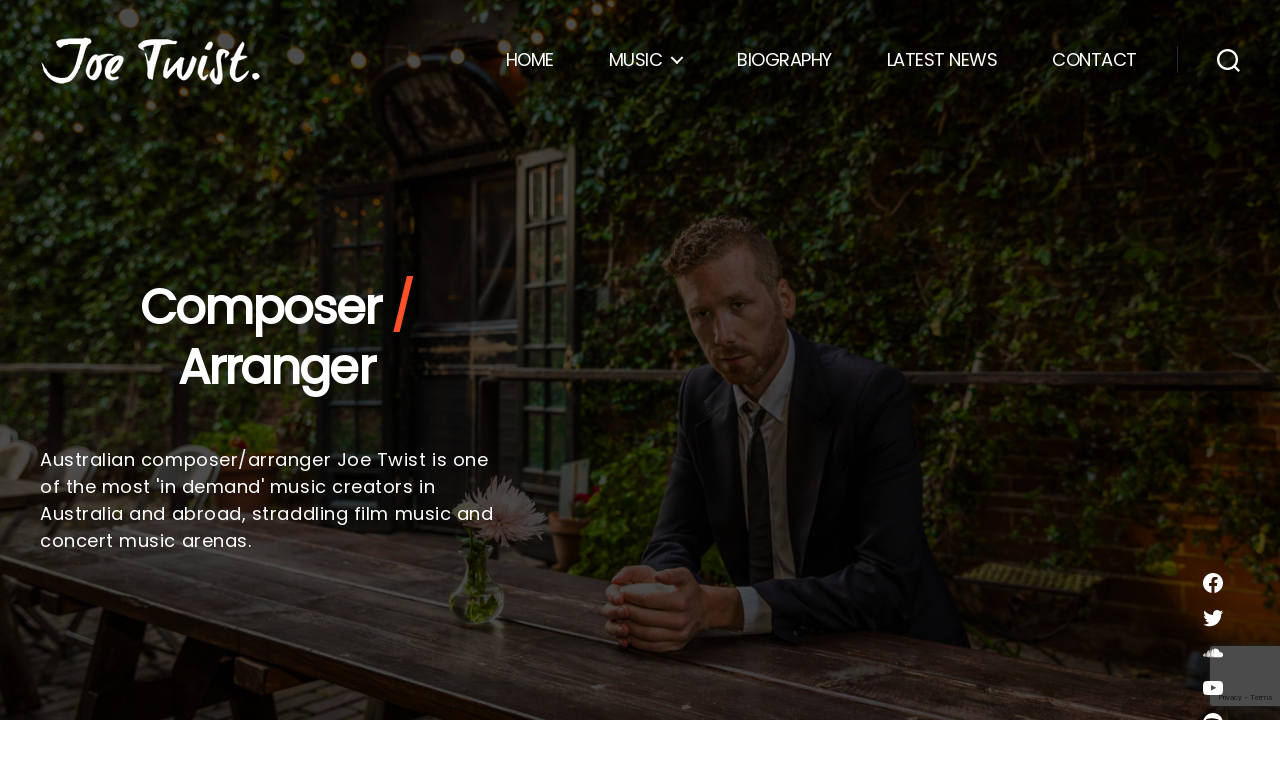

--- FILE ---
content_type: text/html; charset=utf-8
request_url: https://www.google.com/recaptcha/api2/anchor?ar=1&k=6LcQ7ocaAAAAAOuxIy0jizFafaeHiGSwgcRyaVek&co=aHR0cHM6Ly9qb2V0d2lzdC5jb206NDQz&hl=en&v=PoyoqOPhxBO7pBk68S4YbpHZ&size=invisible&anchor-ms=20000&execute-ms=30000&cb=l4kenny6e1j3
body_size: 48670
content:
<!DOCTYPE HTML><html dir="ltr" lang="en"><head><meta http-equiv="Content-Type" content="text/html; charset=UTF-8">
<meta http-equiv="X-UA-Compatible" content="IE=edge">
<title>reCAPTCHA</title>
<style type="text/css">
/* cyrillic-ext */
@font-face {
  font-family: 'Roboto';
  font-style: normal;
  font-weight: 400;
  font-stretch: 100%;
  src: url(//fonts.gstatic.com/s/roboto/v48/KFO7CnqEu92Fr1ME7kSn66aGLdTylUAMa3GUBHMdazTgWw.woff2) format('woff2');
  unicode-range: U+0460-052F, U+1C80-1C8A, U+20B4, U+2DE0-2DFF, U+A640-A69F, U+FE2E-FE2F;
}
/* cyrillic */
@font-face {
  font-family: 'Roboto';
  font-style: normal;
  font-weight: 400;
  font-stretch: 100%;
  src: url(//fonts.gstatic.com/s/roboto/v48/KFO7CnqEu92Fr1ME7kSn66aGLdTylUAMa3iUBHMdazTgWw.woff2) format('woff2');
  unicode-range: U+0301, U+0400-045F, U+0490-0491, U+04B0-04B1, U+2116;
}
/* greek-ext */
@font-face {
  font-family: 'Roboto';
  font-style: normal;
  font-weight: 400;
  font-stretch: 100%;
  src: url(//fonts.gstatic.com/s/roboto/v48/KFO7CnqEu92Fr1ME7kSn66aGLdTylUAMa3CUBHMdazTgWw.woff2) format('woff2');
  unicode-range: U+1F00-1FFF;
}
/* greek */
@font-face {
  font-family: 'Roboto';
  font-style: normal;
  font-weight: 400;
  font-stretch: 100%;
  src: url(//fonts.gstatic.com/s/roboto/v48/KFO7CnqEu92Fr1ME7kSn66aGLdTylUAMa3-UBHMdazTgWw.woff2) format('woff2');
  unicode-range: U+0370-0377, U+037A-037F, U+0384-038A, U+038C, U+038E-03A1, U+03A3-03FF;
}
/* math */
@font-face {
  font-family: 'Roboto';
  font-style: normal;
  font-weight: 400;
  font-stretch: 100%;
  src: url(//fonts.gstatic.com/s/roboto/v48/KFO7CnqEu92Fr1ME7kSn66aGLdTylUAMawCUBHMdazTgWw.woff2) format('woff2');
  unicode-range: U+0302-0303, U+0305, U+0307-0308, U+0310, U+0312, U+0315, U+031A, U+0326-0327, U+032C, U+032F-0330, U+0332-0333, U+0338, U+033A, U+0346, U+034D, U+0391-03A1, U+03A3-03A9, U+03B1-03C9, U+03D1, U+03D5-03D6, U+03F0-03F1, U+03F4-03F5, U+2016-2017, U+2034-2038, U+203C, U+2040, U+2043, U+2047, U+2050, U+2057, U+205F, U+2070-2071, U+2074-208E, U+2090-209C, U+20D0-20DC, U+20E1, U+20E5-20EF, U+2100-2112, U+2114-2115, U+2117-2121, U+2123-214F, U+2190, U+2192, U+2194-21AE, U+21B0-21E5, U+21F1-21F2, U+21F4-2211, U+2213-2214, U+2216-22FF, U+2308-230B, U+2310, U+2319, U+231C-2321, U+2336-237A, U+237C, U+2395, U+239B-23B7, U+23D0, U+23DC-23E1, U+2474-2475, U+25AF, U+25B3, U+25B7, U+25BD, U+25C1, U+25CA, U+25CC, U+25FB, U+266D-266F, U+27C0-27FF, U+2900-2AFF, U+2B0E-2B11, U+2B30-2B4C, U+2BFE, U+3030, U+FF5B, U+FF5D, U+1D400-1D7FF, U+1EE00-1EEFF;
}
/* symbols */
@font-face {
  font-family: 'Roboto';
  font-style: normal;
  font-weight: 400;
  font-stretch: 100%;
  src: url(//fonts.gstatic.com/s/roboto/v48/KFO7CnqEu92Fr1ME7kSn66aGLdTylUAMaxKUBHMdazTgWw.woff2) format('woff2');
  unicode-range: U+0001-000C, U+000E-001F, U+007F-009F, U+20DD-20E0, U+20E2-20E4, U+2150-218F, U+2190, U+2192, U+2194-2199, U+21AF, U+21E6-21F0, U+21F3, U+2218-2219, U+2299, U+22C4-22C6, U+2300-243F, U+2440-244A, U+2460-24FF, U+25A0-27BF, U+2800-28FF, U+2921-2922, U+2981, U+29BF, U+29EB, U+2B00-2BFF, U+4DC0-4DFF, U+FFF9-FFFB, U+10140-1018E, U+10190-1019C, U+101A0, U+101D0-101FD, U+102E0-102FB, U+10E60-10E7E, U+1D2C0-1D2D3, U+1D2E0-1D37F, U+1F000-1F0FF, U+1F100-1F1AD, U+1F1E6-1F1FF, U+1F30D-1F30F, U+1F315, U+1F31C, U+1F31E, U+1F320-1F32C, U+1F336, U+1F378, U+1F37D, U+1F382, U+1F393-1F39F, U+1F3A7-1F3A8, U+1F3AC-1F3AF, U+1F3C2, U+1F3C4-1F3C6, U+1F3CA-1F3CE, U+1F3D4-1F3E0, U+1F3ED, U+1F3F1-1F3F3, U+1F3F5-1F3F7, U+1F408, U+1F415, U+1F41F, U+1F426, U+1F43F, U+1F441-1F442, U+1F444, U+1F446-1F449, U+1F44C-1F44E, U+1F453, U+1F46A, U+1F47D, U+1F4A3, U+1F4B0, U+1F4B3, U+1F4B9, U+1F4BB, U+1F4BF, U+1F4C8-1F4CB, U+1F4D6, U+1F4DA, U+1F4DF, U+1F4E3-1F4E6, U+1F4EA-1F4ED, U+1F4F7, U+1F4F9-1F4FB, U+1F4FD-1F4FE, U+1F503, U+1F507-1F50B, U+1F50D, U+1F512-1F513, U+1F53E-1F54A, U+1F54F-1F5FA, U+1F610, U+1F650-1F67F, U+1F687, U+1F68D, U+1F691, U+1F694, U+1F698, U+1F6AD, U+1F6B2, U+1F6B9-1F6BA, U+1F6BC, U+1F6C6-1F6CF, U+1F6D3-1F6D7, U+1F6E0-1F6EA, U+1F6F0-1F6F3, U+1F6F7-1F6FC, U+1F700-1F7FF, U+1F800-1F80B, U+1F810-1F847, U+1F850-1F859, U+1F860-1F887, U+1F890-1F8AD, U+1F8B0-1F8BB, U+1F8C0-1F8C1, U+1F900-1F90B, U+1F93B, U+1F946, U+1F984, U+1F996, U+1F9E9, U+1FA00-1FA6F, U+1FA70-1FA7C, U+1FA80-1FA89, U+1FA8F-1FAC6, U+1FACE-1FADC, U+1FADF-1FAE9, U+1FAF0-1FAF8, U+1FB00-1FBFF;
}
/* vietnamese */
@font-face {
  font-family: 'Roboto';
  font-style: normal;
  font-weight: 400;
  font-stretch: 100%;
  src: url(//fonts.gstatic.com/s/roboto/v48/KFO7CnqEu92Fr1ME7kSn66aGLdTylUAMa3OUBHMdazTgWw.woff2) format('woff2');
  unicode-range: U+0102-0103, U+0110-0111, U+0128-0129, U+0168-0169, U+01A0-01A1, U+01AF-01B0, U+0300-0301, U+0303-0304, U+0308-0309, U+0323, U+0329, U+1EA0-1EF9, U+20AB;
}
/* latin-ext */
@font-face {
  font-family: 'Roboto';
  font-style: normal;
  font-weight: 400;
  font-stretch: 100%;
  src: url(//fonts.gstatic.com/s/roboto/v48/KFO7CnqEu92Fr1ME7kSn66aGLdTylUAMa3KUBHMdazTgWw.woff2) format('woff2');
  unicode-range: U+0100-02BA, U+02BD-02C5, U+02C7-02CC, U+02CE-02D7, U+02DD-02FF, U+0304, U+0308, U+0329, U+1D00-1DBF, U+1E00-1E9F, U+1EF2-1EFF, U+2020, U+20A0-20AB, U+20AD-20C0, U+2113, U+2C60-2C7F, U+A720-A7FF;
}
/* latin */
@font-face {
  font-family: 'Roboto';
  font-style: normal;
  font-weight: 400;
  font-stretch: 100%;
  src: url(//fonts.gstatic.com/s/roboto/v48/KFO7CnqEu92Fr1ME7kSn66aGLdTylUAMa3yUBHMdazQ.woff2) format('woff2');
  unicode-range: U+0000-00FF, U+0131, U+0152-0153, U+02BB-02BC, U+02C6, U+02DA, U+02DC, U+0304, U+0308, U+0329, U+2000-206F, U+20AC, U+2122, U+2191, U+2193, U+2212, U+2215, U+FEFF, U+FFFD;
}
/* cyrillic-ext */
@font-face {
  font-family: 'Roboto';
  font-style: normal;
  font-weight: 500;
  font-stretch: 100%;
  src: url(//fonts.gstatic.com/s/roboto/v48/KFO7CnqEu92Fr1ME7kSn66aGLdTylUAMa3GUBHMdazTgWw.woff2) format('woff2');
  unicode-range: U+0460-052F, U+1C80-1C8A, U+20B4, U+2DE0-2DFF, U+A640-A69F, U+FE2E-FE2F;
}
/* cyrillic */
@font-face {
  font-family: 'Roboto';
  font-style: normal;
  font-weight: 500;
  font-stretch: 100%;
  src: url(//fonts.gstatic.com/s/roboto/v48/KFO7CnqEu92Fr1ME7kSn66aGLdTylUAMa3iUBHMdazTgWw.woff2) format('woff2');
  unicode-range: U+0301, U+0400-045F, U+0490-0491, U+04B0-04B1, U+2116;
}
/* greek-ext */
@font-face {
  font-family: 'Roboto';
  font-style: normal;
  font-weight: 500;
  font-stretch: 100%;
  src: url(//fonts.gstatic.com/s/roboto/v48/KFO7CnqEu92Fr1ME7kSn66aGLdTylUAMa3CUBHMdazTgWw.woff2) format('woff2');
  unicode-range: U+1F00-1FFF;
}
/* greek */
@font-face {
  font-family: 'Roboto';
  font-style: normal;
  font-weight: 500;
  font-stretch: 100%;
  src: url(//fonts.gstatic.com/s/roboto/v48/KFO7CnqEu92Fr1ME7kSn66aGLdTylUAMa3-UBHMdazTgWw.woff2) format('woff2');
  unicode-range: U+0370-0377, U+037A-037F, U+0384-038A, U+038C, U+038E-03A1, U+03A3-03FF;
}
/* math */
@font-face {
  font-family: 'Roboto';
  font-style: normal;
  font-weight: 500;
  font-stretch: 100%;
  src: url(//fonts.gstatic.com/s/roboto/v48/KFO7CnqEu92Fr1ME7kSn66aGLdTylUAMawCUBHMdazTgWw.woff2) format('woff2');
  unicode-range: U+0302-0303, U+0305, U+0307-0308, U+0310, U+0312, U+0315, U+031A, U+0326-0327, U+032C, U+032F-0330, U+0332-0333, U+0338, U+033A, U+0346, U+034D, U+0391-03A1, U+03A3-03A9, U+03B1-03C9, U+03D1, U+03D5-03D6, U+03F0-03F1, U+03F4-03F5, U+2016-2017, U+2034-2038, U+203C, U+2040, U+2043, U+2047, U+2050, U+2057, U+205F, U+2070-2071, U+2074-208E, U+2090-209C, U+20D0-20DC, U+20E1, U+20E5-20EF, U+2100-2112, U+2114-2115, U+2117-2121, U+2123-214F, U+2190, U+2192, U+2194-21AE, U+21B0-21E5, U+21F1-21F2, U+21F4-2211, U+2213-2214, U+2216-22FF, U+2308-230B, U+2310, U+2319, U+231C-2321, U+2336-237A, U+237C, U+2395, U+239B-23B7, U+23D0, U+23DC-23E1, U+2474-2475, U+25AF, U+25B3, U+25B7, U+25BD, U+25C1, U+25CA, U+25CC, U+25FB, U+266D-266F, U+27C0-27FF, U+2900-2AFF, U+2B0E-2B11, U+2B30-2B4C, U+2BFE, U+3030, U+FF5B, U+FF5D, U+1D400-1D7FF, U+1EE00-1EEFF;
}
/* symbols */
@font-face {
  font-family: 'Roboto';
  font-style: normal;
  font-weight: 500;
  font-stretch: 100%;
  src: url(//fonts.gstatic.com/s/roboto/v48/KFO7CnqEu92Fr1ME7kSn66aGLdTylUAMaxKUBHMdazTgWw.woff2) format('woff2');
  unicode-range: U+0001-000C, U+000E-001F, U+007F-009F, U+20DD-20E0, U+20E2-20E4, U+2150-218F, U+2190, U+2192, U+2194-2199, U+21AF, U+21E6-21F0, U+21F3, U+2218-2219, U+2299, U+22C4-22C6, U+2300-243F, U+2440-244A, U+2460-24FF, U+25A0-27BF, U+2800-28FF, U+2921-2922, U+2981, U+29BF, U+29EB, U+2B00-2BFF, U+4DC0-4DFF, U+FFF9-FFFB, U+10140-1018E, U+10190-1019C, U+101A0, U+101D0-101FD, U+102E0-102FB, U+10E60-10E7E, U+1D2C0-1D2D3, U+1D2E0-1D37F, U+1F000-1F0FF, U+1F100-1F1AD, U+1F1E6-1F1FF, U+1F30D-1F30F, U+1F315, U+1F31C, U+1F31E, U+1F320-1F32C, U+1F336, U+1F378, U+1F37D, U+1F382, U+1F393-1F39F, U+1F3A7-1F3A8, U+1F3AC-1F3AF, U+1F3C2, U+1F3C4-1F3C6, U+1F3CA-1F3CE, U+1F3D4-1F3E0, U+1F3ED, U+1F3F1-1F3F3, U+1F3F5-1F3F7, U+1F408, U+1F415, U+1F41F, U+1F426, U+1F43F, U+1F441-1F442, U+1F444, U+1F446-1F449, U+1F44C-1F44E, U+1F453, U+1F46A, U+1F47D, U+1F4A3, U+1F4B0, U+1F4B3, U+1F4B9, U+1F4BB, U+1F4BF, U+1F4C8-1F4CB, U+1F4D6, U+1F4DA, U+1F4DF, U+1F4E3-1F4E6, U+1F4EA-1F4ED, U+1F4F7, U+1F4F9-1F4FB, U+1F4FD-1F4FE, U+1F503, U+1F507-1F50B, U+1F50D, U+1F512-1F513, U+1F53E-1F54A, U+1F54F-1F5FA, U+1F610, U+1F650-1F67F, U+1F687, U+1F68D, U+1F691, U+1F694, U+1F698, U+1F6AD, U+1F6B2, U+1F6B9-1F6BA, U+1F6BC, U+1F6C6-1F6CF, U+1F6D3-1F6D7, U+1F6E0-1F6EA, U+1F6F0-1F6F3, U+1F6F7-1F6FC, U+1F700-1F7FF, U+1F800-1F80B, U+1F810-1F847, U+1F850-1F859, U+1F860-1F887, U+1F890-1F8AD, U+1F8B0-1F8BB, U+1F8C0-1F8C1, U+1F900-1F90B, U+1F93B, U+1F946, U+1F984, U+1F996, U+1F9E9, U+1FA00-1FA6F, U+1FA70-1FA7C, U+1FA80-1FA89, U+1FA8F-1FAC6, U+1FACE-1FADC, U+1FADF-1FAE9, U+1FAF0-1FAF8, U+1FB00-1FBFF;
}
/* vietnamese */
@font-face {
  font-family: 'Roboto';
  font-style: normal;
  font-weight: 500;
  font-stretch: 100%;
  src: url(//fonts.gstatic.com/s/roboto/v48/KFO7CnqEu92Fr1ME7kSn66aGLdTylUAMa3OUBHMdazTgWw.woff2) format('woff2');
  unicode-range: U+0102-0103, U+0110-0111, U+0128-0129, U+0168-0169, U+01A0-01A1, U+01AF-01B0, U+0300-0301, U+0303-0304, U+0308-0309, U+0323, U+0329, U+1EA0-1EF9, U+20AB;
}
/* latin-ext */
@font-face {
  font-family: 'Roboto';
  font-style: normal;
  font-weight: 500;
  font-stretch: 100%;
  src: url(//fonts.gstatic.com/s/roboto/v48/KFO7CnqEu92Fr1ME7kSn66aGLdTylUAMa3KUBHMdazTgWw.woff2) format('woff2');
  unicode-range: U+0100-02BA, U+02BD-02C5, U+02C7-02CC, U+02CE-02D7, U+02DD-02FF, U+0304, U+0308, U+0329, U+1D00-1DBF, U+1E00-1E9F, U+1EF2-1EFF, U+2020, U+20A0-20AB, U+20AD-20C0, U+2113, U+2C60-2C7F, U+A720-A7FF;
}
/* latin */
@font-face {
  font-family: 'Roboto';
  font-style: normal;
  font-weight: 500;
  font-stretch: 100%;
  src: url(//fonts.gstatic.com/s/roboto/v48/KFO7CnqEu92Fr1ME7kSn66aGLdTylUAMa3yUBHMdazQ.woff2) format('woff2');
  unicode-range: U+0000-00FF, U+0131, U+0152-0153, U+02BB-02BC, U+02C6, U+02DA, U+02DC, U+0304, U+0308, U+0329, U+2000-206F, U+20AC, U+2122, U+2191, U+2193, U+2212, U+2215, U+FEFF, U+FFFD;
}
/* cyrillic-ext */
@font-face {
  font-family: 'Roboto';
  font-style: normal;
  font-weight: 900;
  font-stretch: 100%;
  src: url(//fonts.gstatic.com/s/roboto/v48/KFO7CnqEu92Fr1ME7kSn66aGLdTylUAMa3GUBHMdazTgWw.woff2) format('woff2');
  unicode-range: U+0460-052F, U+1C80-1C8A, U+20B4, U+2DE0-2DFF, U+A640-A69F, U+FE2E-FE2F;
}
/* cyrillic */
@font-face {
  font-family: 'Roboto';
  font-style: normal;
  font-weight: 900;
  font-stretch: 100%;
  src: url(//fonts.gstatic.com/s/roboto/v48/KFO7CnqEu92Fr1ME7kSn66aGLdTylUAMa3iUBHMdazTgWw.woff2) format('woff2');
  unicode-range: U+0301, U+0400-045F, U+0490-0491, U+04B0-04B1, U+2116;
}
/* greek-ext */
@font-face {
  font-family: 'Roboto';
  font-style: normal;
  font-weight: 900;
  font-stretch: 100%;
  src: url(//fonts.gstatic.com/s/roboto/v48/KFO7CnqEu92Fr1ME7kSn66aGLdTylUAMa3CUBHMdazTgWw.woff2) format('woff2');
  unicode-range: U+1F00-1FFF;
}
/* greek */
@font-face {
  font-family: 'Roboto';
  font-style: normal;
  font-weight: 900;
  font-stretch: 100%;
  src: url(//fonts.gstatic.com/s/roboto/v48/KFO7CnqEu92Fr1ME7kSn66aGLdTylUAMa3-UBHMdazTgWw.woff2) format('woff2');
  unicode-range: U+0370-0377, U+037A-037F, U+0384-038A, U+038C, U+038E-03A1, U+03A3-03FF;
}
/* math */
@font-face {
  font-family: 'Roboto';
  font-style: normal;
  font-weight: 900;
  font-stretch: 100%;
  src: url(//fonts.gstatic.com/s/roboto/v48/KFO7CnqEu92Fr1ME7kSn66aGLdTylUAMawCUBHMdazTgWw.woff2) format('woff2');
  unicode-range: U+0302-0303, U+0305, U+0307-0308, U+0310, U+0312, U+0315, U+031A, U+0326-0327, U+032C, U+032F-0330, U+0332-0333, U+0338, U+033A, U+0346, U+034D, U+0391-03A1, U+03A3-03A9, U+03B1-03C9, U+03D1, U+03D5-03D6, U+03F0-03F1, U+03F4-03F5, U+2016-2017, U+2034-2038, U+203C, U+2040, U+2043, U+2047, U+2050, U+2057, U+205F, U+2070-2071, U+2074-208E, U+2090-209C, U+20D0-20DC, U+20E1, U+20E5-20EF, U+2100-2112, U+2114-2115, U+2117-2121, U+2123-214F, U+2190, U+2192, U+2194-21AE, U+21B0-21E5, U+21F1-21F2, U+21F4-2211, U+2213-2214, U+2216-22FF, U+2308-230B, U+2310, U+2319, U+231C-2321, U+2336-237A, U+237C, U+2395, U+239B-23B7, U+23D0, U+23DC-23E1, U+2474-2475, U+25AF, U+25B3, U+25B7, U+25BD, U+25C1, U+25CA, U+25CC, U+25FB, U+266D-266F, U+27C0-27FF, U+2900-2AFF, U+2B0E-2B11, U+2B30-2B4C, U+2BFE, U+3030, U+FF5B, U+FF5D, U+1D400-1D7FF, U+1EE00-1EEFF;
}
/* symbols */
@font-face {
  font-family: 'Roboto';
  font-style: normal;
  font-weight: 900;
  font-stretch: 100%;
  src: url(//fonts.gstatic.com/s/roboto/v48/KFO7CnqEu92Fr1ME7kSn66aGLdTylUAMaxKUBHMdazTgWw.woff2) format('woff2');
  unicode-range: U+0001-000C, U+000E-001F, U+007F-009F, U+20DD-20E0, U+20E2-20E4, U+2150-218F, U+2190, U+2192, U+2194-2199, U+21AF, U+21E6-21F0, U+21F3, U+2218-2219, U+2299, U+22C4-22C6, U+2300-243F, U+2440-244A, U+2460-24FF, U+25A0-27BF, U+2800-28FF, U+2921-2922, U+2981, U+29BF, U+29EB, U+2B00-2BFF, U+4DC0-4DFF, U+FFF9-FFFB, U+10140-1018E, U+10190-1019C, U+101A0, U+101D0-101FD, U+102E0-102FB, U+10E60-10E7E, U+1D2C0-1D2D3, U+1D2E0-1D37F, U+1F000-1F0FF, U+1F100-1F1AD, U+1F1E6-1F1FF, U+1F30D-1F30F, U+1F315, U+1F31C, U+1F31E, U+1F320-1F32C, U+1F336, U+1F378, U+1F37D, U+1F382, U+1F393-1F39F, U+1F3A7-1F3A8, U+1F3AC-1F3AF, U+1F3C2, U+1F3C4-1F3C6, U+1F3CA-1F3CE, U+1F3D4-1F3E0, U+1F3ED, U+1F3F1-1F3F3, U+1F3F5-1F3F7, U+1F408, U+1F415, U+1F41F, U+1F426, U+1F43F, U+1F441-1F442, U+1F444, U+1F446-1F449, U+1F44C-1F44E, U+1F453, U+1F46A, U+1F47D, U+1F4A3, U+1F4B0, U+1F4B3, U+1F4B9, U+1F4BB, U+1F4BF, U+1F4C8-1F4CB, U+1F4D6, U+1F4DA, U+1F4DF, U+1F4E3-1F4E6, U+1F4EA-1F4ED, U+1F4F7, U+1F4F9-1F4FB, U+1F4FD-1F4FE, U+1F503, U+1F507-1F50B, U+1F50D, U+1F512-1F513, U+1F53E-1F54A, U+1F54F-1F5FA, U+1F610, U+1F650-1F67F, U+1F687, U+1F68D, U+1F691, U+1F694, U+1F698, U+1F6AD, U+1F6B2, U+1F6B9-1F6BA, U+1F6BC, U+1F6C6-1F6CF, U+1F6D3-1F6D7, U+1F6E0-1F6EA, U+1F6F0-1F6F3, U+1F6F7-1F6FC, U+1F700-1F7FF, U+1F800-1F80B, U+1F810-1F847, U+1F850-1F859, U+1F860-1F887, U+1F890-1F8AD, U+1F8B0-1F8BB, U+1F8C0-1F8C1, U+1F900-1F90B, U+1F93B, U+1F946, U+1F984, U+1F996, U+1F9E9, U+1FA00-1FA6F, U+1FA70-1FA7C, U+1FA80-1FA89, U+1FA8F-1FAC6, U+1FACE-1FADC, U+1FADF-1FAE9, U+1FAF0-1FAF8, U+1FB00-1FBFF;
}
/* vietnamese */
@font-face {
  font-family: 'Roboto';
  font-style: normal;
  font-weight: 900;
  font-stretch: 100%;
  src: url(//fonts.gstatic.com/s/roboto/v48/KFO7CnqEu92Fr1ME7kSn66aGLdTylUAMa3OUBHMdazTgWw.woff2) format('woff2');
  unicode-range: U+0102-0103, U+0110-0111, U+0128-0129, U+0168-0169, U+01A0-01A1, U+01AF-01B0, U+0300-0301, U+0303-0304, U+0308-0309, U+0323, U+0329, U+1EA0-1EF9, U+20AB;
}
/* latin-ext */
@font-face {
  font-family: 'Roboto';
  font-style: normal;
  font-weight: 900;
  font-stretch: 100%;
  src: url(//fonts.gstatic.com/s/roboto/v48/KFO7CnqEu92Fr1ME7kSn66aGLdTylUAMa3KUBHMdazTgWw.woff2) format('woff2');
  unicode-range: U+0100-02BA, U+02BD-02C5, U+02C7-02CC, U+02CE-02D7, U+02DD-02FF, U+0304, U+0308, U+0329, U+1D00-1DBF, U+1E00-1E9F, U+1EF2-1EFF, U+2020, U+20A0-20AB, U+20AD-20C0, U+2113, U+2C60-2C7F, U+A720-A7FF;
}
/* latin */
@font-face {
  font-family: 'Roboto';
  font-style: normal;
  font-weight: 900;
  font-stretch: 100%;
  src: url(//fonts.gstatic.com/s/roboto/v48/KFO7CnqEu92Fr1ME7kSn66aGLdTylUAMa3yUBHMdazQ.woff2) format('woff2');
  unicode-range: U+0000-00FF, U+0131, U+0152-0153, U+02BB-02BC, U+02C6, U+02DA, U+02DC, U+0304, U+0308, U+0329, U+2000-206F, U+20AC, U+2122, U+2191, U+2193, U+2212, U+2215, U+FEFF, U+FFFD;
}

</style>
<link rel="stylesheet" type="text/css" href="https://www.gstatic.com/recaptcha/releases/PoyoqOPhxBO7pBk68S4YbpHZ/styles__ltr.css">
<script nonce="Mf1n6NGaxLMwFMfsSQD5ww" type="text/javascript">window['__recaptcha_api'] = 'https://www.google.com/recaptcha/api2/';</script>
<script type="text/javascript" src="https://www.gstatic.com/recaptcha/releases/PoyoqOPhxBO7pBk68S4YbpHZ/recaptcha__en.js" nonce="Mf1n6NGaxLMwFMfsSQD5ww">
      
    </script></head>
<body><div id="rc-anchor-alert" class="rc-anchor-alert"></div>
<input type="hidden" id="recaptcha-token" value="[base64]">
<script type="text/javascript" nonce="Mf1n6NGaxLMwFMfsSQD5ww">
      recaptcha.anchor.Main.init("[\x22ainput\x22,[\x22bgdata\x22,\x22\x22,\[base64]/[base64]/MjU1Ong/[base64]/[base64]/[base64]/[base64]/[base64]/[base64]/[base64]/[base64]/[base64]/[base64]/[base64]/[base64]/[base64]/[base64]/[base64]\\u003d\x22,\[base64]\\u003d\x22,\x22w4pPdMKvwrFJTsK4bGRhw6AkwoPCt8OSwr5wwp4+w4M3ZHrCmMK+worCk8OTwro/KMOvw7jDjHwqwpXDpsOmwo/[base64]/CgVQ0BcOIK2/CkVAFw7jDuwjCvU0tQsOPw5sSw7/[base64]/P8KXMiHCusKzH8K4wo3DpsOXw6IIw5LDocO4wrpCMQ4hwr3DucOTXXzDv8OyXcOjwpoqQMOlbXdJbz3DhcKrW8KwwoPCgMOab0vCkSnDnXfCtzJVa8OQB8OOwqjDn8O7wpxQwrpMRlx+OMOIwrkBGcOefxPCi8KLWlLDmBIjRGhVO0zCsMKGwpo/BR7Ch8KSc3nDkB/CkMK3w6dlIsObwprCg8KDY8O5BVXDq8KSwoMEwrPCh8KNw5rDo3bCgl4Lw5cVwo4bw6HCm8KRwqDDv8OZRsKDCsOsw7tBwrrDrsKmwolAw7zCrB9AIsKXMsOEdVnCicKoD3LCqcOAw5ckw6lTw5M4HMO3dMKew4Quw4vCgU/DhMK3wpvCtcOBCzg/w4wQUsK7dMKPUMKkesO6fyzCuQMVwojDksOZwrzChHJ4R8KyeVg7acObw75zwpFCK07DmTBDw6p5w53CisKew7wIE8OAwqzCicOvJFvClcK/w44aw5JOw4w9PsK0w71nw6dvBA/DpQ7Cu8K3w5E9w44Lw7nCn8KvLsK/TwrDn8OmBsO7HXTCisKoPyTDplpuYwPDtgzDj0kOScOxCcK2woXDvMKka8KRwo4rw6U/[base64]/wpwFwqHDrw/[base64]/ChkYiUcK3wqlOHxvDkx4IcsOfXMKgwr15wpNsw4FZwrbDnMK1EcOPesOiwr3Dgx/Ci3x+wqDDu8O1CcOMFcOhWcObEsO5FMKyGcO4MwoBacOFDVhOS1Zswp9oJcKGw6fCocOew4HClkbDlm/[base64]/[base64]/DhmLDgTJBVgLCmsO/w5JDdsKYBhBlw55CZMOMwpckw5XCviUwa8OXwrJdasKXwo8pb2Fxw64EwqIxwpLDrcKKw6TDuVV4w7Mvw4TDogMdcMO5wqlZZ8KfGWPCuTbDg2QYVsKQa0TCtzRIDMKxCcKjw43ChwvDjkUrwodbwq8Aw6VCw4/DrMOAw4XDo8KTSTXDugQHc2h1CTQ6wrxqwq8Uwrppw75FAi3CmBDCs8K7wq0lw49Ewo3Cg04Ww6DCuwPDrsKww7zCkn/DizDDtcOhNTFjLcOhw6lVwp3Ck8OFwrsFwpNpw40CZsOhwpnDpMKmL1bCtsOfwq0Fw4zDvyAmw5/DtcKCDnERfz/[base64]/[base64]/ClcOffsKSwpHCklRnwqQjDmzCusOPwq7DnsKEG8OoW3zDg8OVUB3Dt2TDpcOHw6A7FMKjw4TDmF/ChsKEb1paFcKIa8Owwq3DrcKHwooYwq3Do08Uw5nDjsKUw55bGcOueMK1KH7DhMOTJMKWwoooHF8vbcK1w7x/[base64]/w6nCjH85K1jDoyN8wr8vE8K1HWzDqcO1DsK0WAJjYys3OsO2Kw3CksO6w4M7CXAUwrXCiG0ZwpjDhMOVQDsvcz5Ow48owobCu8ONw4XCqBTDssOeJsOiwo/[base64]/[base64]/[base64]/CicOjEATCrFHDpQl3wqQiw7XDn8KjS2HDv27DqsORK3bDm8OtwooEHcOtw7QJw7kpIC0wU8KSC2TCmcO/[base64]/[base64]/[base64]/Dm8OUa8O7PWQwwo0owrbCqcK2w7PDnsKmw6DCuMKvwoFtw4EnAC4iwpstc8OqwpbDtA98AREMbMOXwrbDmMOtBU3DqXPDtwJ7R8KQw6zDlcK2wqjCr1gTwqfClcOeacOXwp4dPCPDisOnKC0Yw6/DtDHDmTtwwqN7WnllVzrChW/ChcO/Hk/DjMOKwplRScKbwoLDscOzwoHCmcK/wpPDlk7CoxvDkcOeXmfCl8OuVAbDnMOXwqfCq2LDosK5IiHDsMK/YsKawqzCoAXDkyB3w7sNC0rDjcOBH8KCLsOyecOZccK+wp0MX0PCjybCncKCX8K+wrLDjCrCtEY8wqXCucOCwpnCpcKLZDXCi8OGw4g+JyvCo8KeKFRqYFbDosKvEQ4uTsOKA8KiN8Krw5rChcOzMcOxc8OYwrUkd2zDpsOgwr/CgMKBw5owwrPDshVKG8KEJjDCv8KyVy4Ow4xowqd2W8KgwqINw5VpwqbCiGzDisKhdMKMwpFVwpU+w5bCjCZzw4TDiAXDhcOkwoBRMBZTwrDCilBaw6crR8O3wrnDq1hNw5bCmsKJHsOyWjTCuzfDtFtpwrYvwrlkC8KGA1wzw7/[base64]/DjUwxwq3CsGHDqGzCkcKTBsO8G8K9d8Kvw7o9wpvDh3jCv8Opw55Ww4RZGzNbw6pUVFQuw68awoAVw4IVw6DCjMOJaMOZwpLDv8K/D8O/A35FPsKuCSXDtC7DgiLCmcKpIMOtDsK6wrE/w6vCjGzCiMO1wqfDv8OlfUlAw6suwoHDt8KUw7wBNTk8fcKhQBHCn8OUPFfDssKJccKiS3/DpigtYMOOw7DDngzDrsOobnsDw5hdwrMcw6VoWFgCwohjw6DDjStyCMOUbMKvwqYYQ2USXEDDnw56w4PDgmjCncKHR1rCscOPdsO5w4PDq8O/KMO6KMOgEVLCscOrCAxFw7koX8KEEsO+wpnDlB02L3bDlyl4w7x2wplaQRctMcKmVcK8wrU9w6QRw7dbSsKHwq94w5ZsQMOLEsOFw4kywo3CtcKzIAZWRgLCjMOvw7nDk8OGw7PDsMKnwpRZFXXDosK/XsOOw5LCty5AXcKtw5VGAmXCtsOZwrLDhirDncKXMzLDmw/[base64]/DoAg5wozCqsKNw6DCjMO6w68eCyYeMFI2SjXCucOzUXt+w5TCmCLChGAhwqgfwqQmwqvCusOtwroFw57CtcKbwpLDjD7DiBHDqhsLwodeJynClsOFw5HDqMK1w5XCmcK7XcKZf8O4w63ChkHCvMK9wrZiworCjHF4w6fDmsKRQCMIw7nCjBTDmTnDhcOjwr/CqUwvwoFpw6XCpMO1KcOJWcO3YiNeYTpEacKSwolDw6xaQWYMYsOyJUQIAT/DrTp9T8ObEzw/CsKKGW7Cp1zCr1Idw4pNw7rCjcKyw7diwrPDix4NbD9XwonCpcOSw6nCu1/DqyLDk8Oiwosdw6DChihYwqHChC/CrcKjwozDj0dYwr8ww7Nhw6DDg1/DtHDDilrDrMK6BhXDqsO+w5nDsEcLwqQuPsKwwqRpOcKSdsO4w4/CuMO2CwHDpsOCw5thw5ZKwoTCjApnRGLDu8O6w5jCljFFV8ORwoPCv8KwShDDlsOhw5NWcsOCwoQRCsKxwoo/FsK5CgTCtMK0ecKaVVbDrGlAwogwZVfCucKFwoXDgsO3w4nCtsKvTWQJwq7DqcK6wpwzFVrDm8OrblfDtMO1S0DDgMOtw5oPPMOub8KEwrQ6RHHDuMKWw6zDvh7CrsK2w4/CuF7DvMKXwpRwdQQyRn11w7jDi8KzdBfCoAEET8Onw7B7wqAXw7hHWETCucOIWXjCnMKIP8ODw7bDqhFMw5vCrF9Hwr5ywo/[base64]/dcO0wobCjRjChcKbEcOTK8KeesK+CsKTw7pDw6F2w6lVwroPwq4UdiTDjAjCi0Bkw68/w7UJIiLCpMO6wrfCiMOHPjXDiQTDlcK7wpjCuA5lw7DDm8KUZMKQYMO8woTDtD1QwrbCthDDh8ONwpnCisK/CcK/YT4lw4fCkUpYwptIwqVjHVdrRFbDpcOywppvTD1Uw6HChQjDlz7DlyA4MRdXEBUSwrBrw5nCvMOvwo3CjcKsU8O7w55EwrQlwr0DwoPDtcOEwrTDlsK6MMOTAn88d0x8S8OGw6V4w6Jowqd+wqfDiRYiZlB+a8KHHcKJVlXCiMOAZz1hwofCm8KUwp/CumvChlrCusOyw4jCn8Kbw7NswqPDq8OxwonCqSNoJcKJwrfDs8K9woN0WcOzw7vCtcOWwo5nJMO5GgTCh2E5worClcO0DmXDiQh2w6wseglkVWnCl8O8aHIWwo1KwpomSBANZUUYw63DgsKiwp9awqYnHGsiW8KAI0tQFcKpw4DCvMK/S8KrTMOww7bCqcKtNcOLB8O9wpMVwqhiwo/ChsKnw6wewpFlw4XDpsKdMMKyXMK7VxDDpMKAw60JJHfCrsOQMljDjRjDm0fCiXNecRDCpSTDkG9fCmJtVcOgXMOew4BYCHLCrxl0VMKnXjkHwq4ZwrLCqcKtKMKfw6/Cn8KZw7Uhw61cFMK0EU3Di8OBd8OVw5LDoy3Cq8O8w6A0HMOrSS/ClMOEfW5ACsKxw6LCrQrCnsKHMGJ/woDDqELDqMOQwqLDo8KoeQjCksOwwqbCrkvDp1QGw5jCrMKawoo6wo4Mwr7ChsO+wqHCt2bDssKrwqvDqXdTwopvw5M7w6fDj8OcWMK1w4p3EcOwC8OpYT/[base64]/CrcK9TcOcMcOacMOKWhxPw4w+wpXCtD3DncOzHm7Dt8KfwoDDgsKoNMKuF2wHGsKCwqTDqwYkHXgMwoPDg8K+NcORF0h7GMOrwrDDncKPw4p7w5LDsMOMKizDmk13cyt9RsOlw4BIwqjDk3LDkcKOKcO/cMOiRktPw5hGbHxEdVduwrcjw5fDq8KmOMKkwojDkUHClcOvMcORw5F8wpUAw44NV29rQj/DmmpcUsOzw6xwUgjCl8OmOGIbw6t3EsKVFMOAOHAUw4MwccOFw6bCvsOBRC/CkMKcOVQ5wpIzGQ52ZMKMwpTCvERROsO/w4zCksK+w7jDoy3CvcK4w4TClcOMJsKwwqrDsMOYL8KKwp7Dh8OGw7QXb8OUwrQkw6TCjz1iwr4kw68OwoozbFrCvRtzw50JSMOnT8OBW8Khw694V8KsY8Kyw5jCp8OcRcK7w4fCnDwUKQzChnnDixjCpcKHwrFswqUkwr15EsKfwoBnw7RvP2fCpcO/wrPCpcOPwoXDt8O1wrPDm0TDnMK2wo9wwr0vw7zDuHrCrT3CrH1TW8Oaw5oywrPCjhjDuWfCgRYDEGjDlWnDlnw4w7MFakHCt8OGw4zDssOxwrMzDMO/[base64]/Drj3CvcKxw5hqwoLDmQRNBWkLGXdzw7sfw4zChALCtxXDswpAw5Z/JEIoIATDucO7OMK2w4IjFBpyXhvCjcOkXRx8am9xacOxcsKbDQF6RC7Co8OGXcKGE0BjUStWQTcZwrLDlzl8NsKqwojChTLChBtVw4IGwqUlHFBcw5fCgkXDjWbDnsK8w5thw4oPdMOaw7Ypw6DChsKsOEzDucOxScO5GsK/w7TCuMOMw4PCnmTDtDIMBDTCjydfX2bCocOdw60zwpXCicKOwpDDmTsHwrYRaU3Drzd8wpLDpT7DkhpzwqfDjQHDmB/CnMKiw6wdIMOhNMKdw6TCpsKTdG0pw5LDrMO5DRsKVcO0ZQnDt2IKw6zCu31de8Ohwp1SEhTDrlZqwpfDtMKQwpQnwp5Cwq/Dm8OQwqZIBWXCvBl8wrIuw4HCtsO3Z8Kxw6rDssOpFg5Tw4UjBsKODBXDoUQscRfCm8K9SGXDn8Omw6DDgh90wr3Ch8OjwokCw6/DgcOuwoTChsKPOcOpd0ocF8OfwrQGGHTClMOrw4rDrBzDh8KJw5bDrsOQFWteYk3CrQTCtcOeQH3DlWPDugTDnsKSw4REwqlaw5/CvsKMwoPCjsKfdELDpsKuw5JKGRkLwodiGMO/K8KsPsKsw5FgwrnCg8Kew48Me8O5woLDuxh8wqXClsO1B8KRwow/K8KIV8OLXMO/RcOTwp3DhVjDu8KKDMK1YQHCjC3DkHkRwqdFw5PCrETCpnTDrcK8cMO3STvDpsO5O8K+QcOLOSDDmsOtwp7Dkm9JDcOTO8KOw6XDshLDu8O/wrPCjsK5YMKDw7fCvsOww4HDjAxMNMK7dsO6LigNBsOEZj/[base64]/DtE8sQVM8wo/CmT9lUMOjTk5JbsOBDQ4abSjCgsOBwqw2M23DiFnDlWTCm8O1VcO1wr4Se8OYw43Dv2/ClUTCtCLDr8KyOmAhw5lFwpHCv1bDt2AGw71hOiwFVcK2N8OMw7jClcOnY3fDu8KaWMOfwrUmSsKtw7oGw7XDtTMGY8KFIgpMZ8OswpB5w73DhCTCjXAcM17Dr8KywrU8wq/CvEXCs8OzwrJzw4p2KnTCtz1vwozCpsOdEcKow7tkw4lXWsOUWHV6w6DCsl3DtsOzwp92Z2gza3bCl3nCqA5AwpjDqSbCocO8aWLCgcK3cWrCkMKBDHhow6PDvMKLwpzDoMO6OVw+ScK/w6p7GHNUwpoNJcKXdcKRwqZWUMKoIjUpVMO1FMKKw4LCmsKZw6RzccKIDkrClcOzPkXCnMOhwqvDsXzCqsOaB251LMOww6bDhX08w5HCjMO7C8O+w74MS8OyRz/DvsOxw6TCqTfDhiw/woANV1BSwoTCqyRMw7xnw57CjMKaw6/DlsOcH1c2wokywr1lHMKtRHbCnAXColVEw7/CkMKpKMKMeF9lwq9BwqPCmR81dEIxASkOwqrCmcKhesOkwrbCvMOfNyMAPBFiF3rCpTvDgcOCcUrCicOpNsKzSsOjw7dew7oNwq/CmUdkf8O+wqE2XcOow57ChMOaE8OhQh7CvcKjNgPCucOjGMOfw5PDjUTCm8OQw5/DikzCng/CuGXDnzcxwqwVw5gnV8OCwpo3VCxXwqfDhgDDhsOnQcOtNVjDoMKdw7fClDc9wqB0YsOZw5ttw7xqLsKxBsOZwpZSEGIFP8OZw5JETcKaw5zCj8O0N8KQIsOkwqbCsGgKPwcJw4Avb1nDmT7ComNOw47DrENVY8OSw53DkcOxw4Z3w53Dm2JeDcKUXsKewqMUw5/[base64]/ClFDDtnhaOcK0QhICDxLDmmIaBBvDmjvCv8KQw5bChwBfworCp0sCQ0xdU8O8wptrw4Rbw6dUO0LChmMEwp9oXEXCuTbDiEXDqsOvw7/CrCJ2B8O7wo/DhMO0PmMfTkBvw5Ylb8Ouw5/CillEw5VeRRZJw6IWw7/Dng8aZWplw4pCL8O5GMOfw5nDmMKfw7Vqw4bCvQ7DpMOjw4sbJ8KBw7Vfw49lFV1/w4QOVMKNFijDtsOiKMKOfMKpOsOsO8OzeC3CrcO/[base64]/[base64]/CjBo/w6BUWMOKwox8w7c2w5TCvRBBwrtowofCmVpuH8KjOsO9DmbDlmRKWsO4w6R/wrXCrAx8w4R8woMwZ8KXw45zwonDosKcwoY5W2jChlbCp8O3VGrCqMOhNkLCk8OQwqorIksFeS53w5kqIcKUR29xAFQ+Z8OKL8K5w4xbSQ/Dh0wywpA4w5Zxw4LClVfCk8OPc2IgI8KUGwJTERjDrFkwLcK4w6NzeMKqVRTCkW4IBjfDocODw7rDuMOLw4jDq3jDtcK7GEXCvsOQw6DDnsK1w5FbFHg3w7FbD8Kawpdvw4sQKMKVNhrCvMKMwo/[base64]/CisKAFn9gw7DDkh4MWBDCpsOdwrkIwo51TBN1ecKXwobDrFnCncOycMKiBcK9O8KjO2jCj8Ovw67DsR0hw6nDhMOdwpvDoxcHwp/CisK9wph1w417w4/[base64]/w6wiw7XDlDbDkMKWw5rCuG5Kw5puwp5bcsK+w7fDvRrDs103aGJFw6HCoSXDvA7CmA5swpnCly/CtXQww7ICw5jDoB3Do8KNe8KQwrDCisOBw4QpPh9fw7JvP8KTwrXCo1/CucKWw4dMwrnCjMKaw4DCo2Nmw57DiARpEsOSEF1tw6DDusOdw7bCj2lkccOkesOnw6h3a8OpE1xFwo0SR8OAw5FRw5sswq/CjFt7w5HDpcKiw7bCscOhLAUACMOtIjHDmjDDuFxww6fCjcK5wrbDjAbDpsKDJzvDtMKLwobCnsOUbhrCjGLCmlAQwpTDiMKjAsKsXMKdw6JmwpTDgMOdwpwIw6LCq8KSw7vCg2HDkk9XE8KrwrIQAFrCk8KVw6/CrcOkwqLCi33CtMOHw4bCkCLDicKWw7HCk8KTw6wtFyRvBcOBwrw6wrRQc8OuJzVrfMKxFDXDuMKiIMOSw5DDhy/DuxBGfzhNw7rDnnIYRwzDssKDDA7DuMO4w71NE3LCogfDs8O5w6sWw7nCtMOtYRjDnMOow7kVU8KDwrXDqcK/KyUrcFLDtWxKwrBtPsKmCsOFwowNwo4lw4zCvsOFIsKTw6BWwqXDjsKCwrYuwp/Dim7DtMOIVHpNwqnCp28UKcKhScKUwofCpsOPw43DtmXCksKfWiQew7zDulvChkHDtzLDm8Kkwp57w5HChMKzw7wJZTB9WsO9UUFXwqnCrhVrXUZmAsOVBMOpwr/CoHEqwrnDtE9vw4rDtcKQwo11wpLDq2HCgVHDq8O0U8K3dsOXwqs6w6FQwrfCqMKjRWhsdzXClMKCw5tHw7bCrwwTw6R7PsKBwo/DhsKIBsKGwqnDj8Kqw5Y3w4owEEh5woMxZxbCr3DDk8OkMHHCs07DsTNLPMOVwoTCpX83wqHCgsK4B3N5w6XDisOIfcORJQrDqx/[base64]/[base64]/[base64]/f8KaHgEfOsKAA8O/[base64]/[base64]/CrjxNw5rDtSTChnImw6hHw4bDucOtwplgwpfCiwzDv8KnwqQSF00Twok0NMKzw4nCmEHDvnTDii3DtMOBwqQmwpHDgcOkw6zCtzgwf8KQw5nCkcKywrwCcxvCtcK3wpcvc8Kaw7/CrsODw6/DjMK4w5DDjk/CmMKTwqs6wrc6woRHPsOxUMOVwr5MEMKJw63CqMOtw7AwaB0uYQfDtFLDpWrDj0rCiQsKVsOXTsO7FcKlSTV9w5QUGx3CjgrCpsOIFMKLw7DCt2puwoNLBMO/CcKcwpR7T8KGfcKXMCpvw75zUwRYcMO4w5vDvRTCjXV1w4/DhcKERcOYw4bDignCgMKzPMOaTyJKMMKxTlBwwpI7wqQLwpBxwrsdw4cXVMOiwppiw4bDh8OQw6EEwpPDmDENWcK/[base64]/w6V2H8O6wpofc0fCj8O9w4tOKEXDj2VTw5nCt8O1w7TChynCinDDgcODw4oDw4QFOCgow6vCuDrCl8K2wqB8wpfCucOsX8OvwrZNwrt2wrvDqVPDtsOKMCfDl8Oew5XCisOXUcK1wrtQwp8oVGBnGRR/[base64]/w6fCi8OMHMOmwrJgw6hmLcOLw7RjwqpLeGx7w6Vaw63CisKLw6pLwoLDsMO8w7pxwoPDvz/Dh8KIworCt2YQPcK3w4TDlHhkw6p5asOZwqYIV8KmKHZ/w5YUOcKqMklaw6Etw7kwwp1HcWFGOCvDj8OrcDrClTscw6/Dp8KTw4/[base64]/NA9vw4XDucKhw5MbSDrCjMO1P8KCwqvCm8K8wqfDiTfCpMOlPXvDtg7CgETDjmBWc8KewrPCnxzCh2ghHATDnAoXw7LCvMKOZXVkw4ZHwrVrwr7Dm8OSw6kBwpkswqPDq8K+I8O3AsKbFMKawoHCjsKGwpA9XcOvfWApw73CpcKMRVhkCiVTOkJ5w4XDl0oMPVgCCn/CgjbDmlLDqGxKwpfCvmgKw4/DkiPCp8OKwqcBMxVgOcK+OFTCpsKDwok9fynCqm0mw7/DhMK5Q8KuEALDoiI8w5QZwo4uDMOie8Oaw7rCssKRwrR/Ew5UfnnDnBbCvBbDr8ODwoY/[base64]/Chz1gwpRAw4jCpcO+woY3worCi3sKw4Eyw504REnCpcOHI8OtIcO+HcK/[base64]/DscODwr9mw6towrTCiMOOP8OqScOzUXM9N8O+w7nCncOUN8KUw63CrwHDoMKTal3DqcOyFWJlwrthVMOPaMOpesOaGMKdwonDtwBnw7Z/[base64]/DhQPCgcKQD8KDwobDhcKBwprCs0vDncKtwplHGV7DvcKqwrHDsTh/w7xIIR3Dqg1dZMOSw5TDuFxEw4ZZAlbDtcKBX3tyT3YHw5/ClMKwXgTDgR5nwpUCw5fCisO7b8KnAsK9w6N+w4VOMcK5wpbClcKKSALCtmXDqgIIwqvClSNnMsK5SCpTPUsRwqDCusKwPDBTRyHCrcKqwpFLw5/CjsO4TMOUSMK2w4LCrQNGLELDrTlLw7oww4fDi8OMcxxEwp/ClWFuw6DCisOAH8Osc8KYUl5ww7DDhTvCkkHCpGFbccKPw4NdUS4MwrByYhHCmgwyXsOewq/[base64]/CsOfwqJUfnp6wokXwrjDjMO/al/Cr8OBcsOUX8O2w6DCvnFqZ8KTw6l0VFDDsD/DvD7DqsKCwot/LFvClcKvwpnDsRpCXMOdw6jDkcKVXVzDisOOwqs0Gndgw74Xw7fDgcObM8OXw4vCqcKpw4E6w71Ewrguw6/DhsKxacOdbVnDiMKMb2IYHn/ClidvaQfCqsKxSMOyw78Kw5Fqw7d0w4zCrsKbw7pqw6zCvcKjw5Jow4/DjcOdwoYBC8OPLcOQT8OJDmN1BQLCjsKzI8Klw4/Ds8K/w7LDs0w1wpDDqko6HmTCmnjDt1HCvMO/[base64]/Cox5Kw4DDisKmw7E7JFQ+B8OHCmh9wrgzFsKoworDoMKOwooaw7fDnDJhw4hYwrVTMBweIcKvABrDnXHCucOVw7tSw5llwogCT3AmRcKzLB/DscO6TMO3O0VyQjHDo0pZwr3DlAdcBMKAw4VkwrBWw6Yywot0VEh/XMO0SsO8w41hwqV/wqvDoMK8HsOPwrRBNw0vZ8KCwq9bJBR8SBk8wo7DqcO3C8KUGcOhFxTCrwDCuMOMJcKrLF9dw7DDr8OWb8Kiwpw/EcKTPGLClMOcw4HCh0XCuC1Vw43CosO8w5ciS31pG8KQDgvCsCnChR85wrnDiMOPw7jDtQfDnwh5Iz9ZbsKnwo0PJsKew61vwpRzJ8KhwpDClcO5wo9kwpLChghRVSbCr8Omwph/YsKNw6XDlsKvw5DCgAgfwrF/[base64]/DmHvDpQzClGjChDDDqw4ZwoAhcxPCjcKYw6zCpMKgwrtiPxXCucKsw4vDsV92GcKQw6HChyUawpMuA3QCwqc4AE7Dr2E/w5YvInRTwpvChnwdwrhFD8KTVBjDvjnDhMO7w4fDusK5JMK9w4g2wprCvcK1wq0lCcO2wpzDm8KyG8OhJhbDtsKYEgrDqElhbcKKwpnCncKeSsKMasKXwrHCg1zDpwfDqQLCrBvCssOFFQ5fwpZfw6vCvMOhLm3DviLCiC0Kwr/Cr8KPPMKGwr0yw5ZVwrfCtsKLf8OvEV/CssKew4/DmR7DuHfDtsK0wo80AMOYeEweUsKWDMK4D8K5ERIlFsKUwqVwGVnCi8KdW8OJw5EfwoINZ2xNw45FwpbCiMOkf8KWwrwJw7zDvsKrwqnDvEA+XMKsw7HDtw/DhsOGw7kwwqd0w5DCtcOsw7zDlxh+w7F9wrV0w53Crj7DmGVYaHheG8KrwqwHBcOGw5DDim/DgcOow7BvQMOGSHnCtcO3XSc6Qlxxwo9gw4ZIT2LDsMOuaU3DtMKLE1k8wrFQOMOKw7jCrgrCh1nCtXPDrsKEwqnCnsOjUMKyZU/[base64]/[base64]/Dt8K5BxjCvkBGPWV2bsKMeG3CgsKqwphHwpYGw5kPAsKgwqrCtMO2wrjCqh/CnU0bf8KKJsOUTkzCocO+OBUtNMKuAFl7NQjDpMOrwr/DsVPDmMKmw6wqw7pFwqYawphmfkrCu8KCI8KwEMKnN8KMYsKPwoUMw7RdbxkLYHYWw6fCkEfDomJOwpTCgMOGa2clJhTCucK3MAxmG8KuKR3Ci8KoHzwhwpNFwpPDgsOpYkrCqTLDosOYwojDhsKhJTHCr0/Ds0/CicO3Xn7DnBUhDjTCtwo+w6LDisOLDD7Diz8Ow53CqsKaw4/CqsK6al5/[base64]/CmCgmPjnDrTgFwrQ/GcODXjLDjBzDvMOMX2otTEnClR09w5seekVwwpdAwqg/bkjDhsOewr3CjG4laMKKMsKKScOvClMgEsKhHsOUwqQ+w6LCqDhWGEzDl34WCsKLZV93LyYKNEcmPTXCl0fDkmrDvggpwpILw4hfWMKuKH5qNsK/w5rCoMO/w7LCvVdYw7UnQsKdPcOgFlDCmHh7w6h0cl3Cqw7CmcOPwqXCpWl2UGDDgjdaZcKCwptxChNof3JIcENHbnnCuUfCi8KTEy/DoAzDhF7Cgw7DtjfDoQnCowzDscOFJsK5OXHDmsOEZ0stEjBNennCtTwrDS9QccKkw7nDssOMQMOkeMOWLMKrSCwvWVN4w4bCt8OmJ18/[base64]/wq3DqVHDncKpXhoCZSDCssOuV8Ohw7RmbcK8wr7DogfCh8KyXMOYFg/CkRIqwp7DpwPCgyVzXMKAwoTCrjLCoMOvfcKmd3IBR8ONw6gyJhXChjjCj01lJcOMPcOmwpDDhgDDisOYThfCtCnCmFMyJMKyw4DCk1vCnwrCpwnDiEPCgj3CrQY2XCDCu8KFXsOVwoPCi8K9eSAdw7XDnMO/wo5sdhYNIcKrwo5lKcOMw75iw6vCtcKRHmUNwqTCuDoGw6HDmV5Hw5cHwoNWYnPCrMOvwqLCqsKFdiTCpEHCt8KcOsOpwplmd2/Dg3/DhUhFG8Onw64wYMKbLS7CtATDrwVpw5ZLazHDhsKhwr4ewrXDk2XDul9xES1HLcOLeS0fw5VUFcOFw4VAwqZIBxkzw6o2w6jDv8OeG8KKw6LCmxHDqEZ/dFfCt8OzMh8YwojCqH3CkcKfw4Q5RSnCmcOPMnrDrcOwP3RlXcKmcsO2w75gHw7DtcOyw6zDox7CrsO1QMK3a8K7W8OOVwEYIsKPwoLDoFMrwqMWIXfDtlDDkwHCvMOSIQEcw4/DrcOswqvCrcOqwpplwqo1wp1cw7JBwoZFwpzDvcK3wrJiwoB5ME7Ct8Kkw6IrwrFAwqZ2J8K+PcKHw4rCrMOXw5UiJHXDhsOQw5vDumLCkcKEwr3CksOVwoh/[base64]/wqkzeMOVBy/Cm8KTw5xSeghcw7AWwptEdsKlw5YPCm/[base64]/DhsOzGsOfwowpw6xHwrFlwopCwrQWw4HChXvCqn4uFMOGGTEaZ8ORE8OBDAzCvxEPLTNIOhgVAsKwwoxxwo8KwofCg8OgL8KjeMOXw4rCgcKZQ0nDgMOcw67DiwA9wqFow77CvcOgM8K0FcOsMAp/wopgSsO/LXAewoHDqB/DtVBCwrRjbDnDmsKBZ2hvGjjDsMOGwoU+LsKIw5TDm8Ojw4LDgwQ0WX/CocKpwr3DgG0EwozDusOvwpkqwqTDucKwwrvCrcK6RDEpwp/Dhl7DvmBiwoHCgMK/wqYCLMKFw6djJMOEwoMxLcOBwpDCrcKqUMOUSsKrwpjCvWPDsMKuw4UpYMO0CcK/YMOKw5bCo8OQN8OvbAvDkGAhw79UwqLDp8O9CMK8HcOjIMOTEX8lUAbCsQTCr8KaAxRQw7Zyw7zDkwkgLCrCj0ZGfMOkcsOzw4/Du8KSwqDCrlDDknzDulwtw4/[base64]/Ctj7DusKQw4vCsyFVOExlwoXDnlHDucOzw4JLwqFYw5HDvcOXwoRlbFjCucKIwo0hwqozwqTCtcK6w7nDhWsWej53wqxEFHIMawzDv8KWwpdJVHVuWlItwo3CmVfCrUzDgCvDog/Dr8KoTB5Sw4nDqC12w73DkcOoBDLDicOraMKww4hPY8Kvw6ZpDR7DiFrCiGPDrGJ0wrRZw5thWMOrw4kJwolTBgtZw6fCimzDhh8fw6JgZhnCtMKRZixfw64kb8OoF8K+wozDtsKJJFBcwpxbwol/[base64]/GibDvMKyE8OewpXCoMKUZjLDqh3DlVQxw7TDl8OXw7QxwpHCq2HDnS3Dli5taXIPFsKLUMOAUcOfw7gfwqQ6KBDDq182w6stClXDuMK/woVHdMKLwrAZZBhvw4QNw70IZMOEWDzCl0cjdMOXJA5Ja8KuwpQzw5rDhsOFTg/[base64]/CrsOcasK4TwTCqMO1wrDDjMKqw7o1w5XCgMOiwqbCtH5DwrRxO17CksKMwo7Cn8OAck0gHiBNwqcPPcK9w5JMMsOVwrvDr8OywqTDlcKsw58Uw6PDtcOjw7hBwpBGwoLCo1EWE8KPPEh2woTDp8ONwqxzwplew6bDjT4VX8KNNMOdP2AcCTVaD24ZfwHCsj/[base64]/DgcO/woE3w4oSw44Uw63DhsKPTsOaEsORwqJUw7vCjGLCp8KPTX9ZfcK8DsK2dAxkTVLDn8OhesKow4wXFcKmw79uwoFawo9VRcKuw7zCocOowqkDYcKvYsOuTRvDjcK7w5DDnsKxwpfCmV9MK8KswrrChlM2w4fDoMOSPcOWw6fCnMO/FlFKw7DCoTYWw7bCtMKgJ2wKYMKgbS7Dl8KDwo7Dnh9yCsK4NyXDkcKZeyccYMO3OnFdw5fDun5Qw5cwMXvDmcOpwrPDrcO+wrvCpMK4KsOGw4nCqcKTUMOXw47Do8KcwrPDjlgQMsKYwo7DvMO7w7YDDTQrRcO9w6XDuCNfw6tTw77Dmw9Xwq7DgH7CtsO/w6DDjcOrwo3CiMKlV8OWJ8OtfMKZw7prwrtFw4BSw4vCrsOzw4kKe8KIT0vCvyXDlj3DmMKEwr/[base64]/DtcKweyfDh2hleW7Dsw7DnFrDmsOFwoImwoR7Kk3DljgSwoLCrsKaw7k7QMKFPgvCowTCm8Khw6wQb8KTw71xXsOOwrfCv8Ktwr3Dg8KywoRyw6smQcKMwqIPwqTDkgFIGcKJw4vCrC4pwqfCjcKGRS9Vwr1iwr7CksOxwp47P8O1wpQfwqXDt8OyUMK/BcOtw7IqATzCn8OVwog7fRvDmzXCkicSwpvCiUkqwpfCq8OtKsK0LzwZwpzCv8KsJULDvsKBPkPDp1XDshTDihg3esO/K8KbAMO1w6N/[base64]/[base64]/[base64]/[base64]/cMKuc07CqQfChsOCesO4wqLDuFIwEMOvCMKCwqMIwoDDtXfDuDsqw6zDocOaacOUHsOJw7BFw5kOXsKcAA4Kwo4/EjzDicK6w6F6NMOfwqnDtXlsLcOlwrPDkcOZw5jDv006dMOKDsKcw7Q3Yn4ZwoFAworCjsKpw68AVSbDmh/DocKIw4sqwoR3wo/Clw1GL8OiZBNNw4XDhH7DvsOtw4NXwr/CqsOCOV1TTsOZwofCvMKVOsOew6NHw4Eqw4VtBMOrw6PCrsONw4nCusOAwqEsSMONKGjClARXwqB8w4pvAMKMBAB5NCbCmcK7cCBsMGBWwq4uwp7ChDrChEpCwoMkLsKVV8K3woZHT8KBCXcGwq3CoMKBTsKqwr/DgGt1DcKow5PDmcOSQi7CpcOHTsOgwrvDsMOtPcKHZ8OYwqzCjGtawpJDwrzDqF4adcKlGQBSw57CjH3Cj8OTc8KPTcOdw5HDhsOLe8Knwr7DoMOmwo9Qfl4KwoTCtsKMw6pSeMOHdsKmw4pee8K3wqR1w6vCosKqX8Ozw7fDiMKbKX/DoifDnMKTw6rCkcKXbwV2asKLa8ObwrV5wrkQEB4hVTsvwqvCmXXDpsKXJArClHDCvBNvTGvDmnMdP8KZP8OCEn3DqmXDrsK4w7gmwrETWT/CqMOtwpcVJEnDuynDuk8kIcO1w5HChgx7w5nDmsOFAGhqw53CssO+FkrCmGdWw5gFdsORecKjwpbChVvDk8Ksw7nCo8O7wqEve8O0wqbDqww2w7fCkMOpRhHDgA0tNX/ClEbCpsKfw5dEH2XDuGbDkcKewr8Lw4TCj1nCiQBawo3CiSHCgMKQBFI/O2zCkyLDkcOFwrjCrcK1XFDCq3vDqsO2UcO9w6HCtkNKw6klZcK7a1cvasOgw6Z9wp/Ci2ABcMOPI09Nw7zDjMKgw4HDk8KCwpzCv8KMw7I3DsKSwpB2wr3CjcKJFmIUw5/DncOCwrbCpcKhXMOXw4cNJHJGw5sJwopyLkpYw5sqJ8KjwqULFjPDmQFgYXvCgcKhw6bCmcOww45nF0bCoCXCuznDvMO/GSnDmiLCvsK9w4lqwrnDksOOcsKKwqwZPzZiwq/Du8KAZlxFD8OGY8OdHUzCscO8wrV4DsOeFz5Iw5bCucOrU8O/w77ChmXCg340SAwFY0zDssKmwpTCvmMZbMOsJcOtwrPDp8O/CsKrwqsZf8KSwq87wo5uw7PCgMKXEsKiwo/DksOsJMOFw63CmsOFw53CqhDDvSFqwq5vFcOFw4bCmMKtT8Ojw7TDh8Otej4Yw6XCr8OLUsOzI8K5wrZTFMO/XsK6wopGY8OJB21XwovDl8OeIDUvKMKPwobCpw5cfGrCp8OsOMONTltIWE7DpcK0HhtuTl51IMO5WxnDrMOZSsK5GMKNwqHCisOqdDnDvApqwqzDvsODw6nDkMO4Z1bCqgPCjsOIw4EGRD/Dl8OSwq/CrMODIcOSw6MgGFzCoX0LJQ7Dh8OOMw/[base64]/Cri7DusOpZUERw4PDlMOmw4/Dg8KAwrPCrcOmB1bCiMOXw4bCsFpPwrzDj13Ds8O0Z8K3wqDClsO7eTnCrEjCo8KEU8K9w6bChXUlw43Cs8Oiwr9mD8KPOnDCtMK9MWt0w4PCnClMWsOWwrFQZMKow5pHwpIxw6olwq9jWsO5w6bDhsK/wrzDm8KpAG3Ds2rDsRPChDNlw7fCo20GO8KSw5dKX8KqWQMkBhhuEsO7wpTDrsKrw73Ck8KMCMOEUU08M8KaQFgPw5HDrsKLw43CnMObw6MCw5R/IsOOwpjDvQnDkDsNw7xXw4x+wqXCvGYfNUxhwohwwrPDtsK8NRUESMOowp4fAnEEw7J/[base64]/DqsOGwrJfwrjDqsOFwpDCjMOOw6rCk8OxwrfCg8KtRsOQYcKbwq7CgWVUw7PCmjceS8OdIjU5CsOyw4ZTwolTw5rDvMOIb1d5wrAOMsOXwq58w73Cr2vCi0XCqn0bw53CiE5uw4h0O2HCn3jDl8OEbsOkbz41ecK7acOba0/DtDvCuMKKZD7DqMOBwo7Dt3c\\u003d\x22],null,[\x22conf\x22,null,\x226LcQ7ocaAAAAAOuxIy0jizFafaeHiGSwgcRyaVek\x22,0,null,null,null,1,[21,125,63,73,95,87,41,43,42,83,102,105,109,121],[1017145,652],0,null,null,null,null,0,null,0,null,700,1,null,0,\[base64]/76lBhnEnQkZnOKMAhk\\u003d\x22,0,0,null,null,1,null,0,0,null,null,null,0],\x22https://joetwist.com:443\x22,null,[3,1,1],null,null,null,1,3600,[\x22https://www.google.com/intl/en/policies/privacy/\x22,\x22https://www.google.com/intl/en/policies/terms/\x22],\x22cNBMoQXUIvH9aZ/Knc4H3lA64JTrIOUoDzRrKWjSYZg\\u003d\x22,1,0,null,1,1768927942386,0,0,[94,30,143,38,124],null,[198,34,59,7],\x22RC-pfUFiO-zuV-M6A\x22,null,null,null,null,null,\x220dAFcWeA448dXQfv8WMZgGW3PqsukOyMqm-yA_2pYOSyUQLh6xzZi3FAp-v261pLHr2AZtheHYRJQujWuEJGIsUJWXa7xrdvm3BQ\x22,1769010742267]");
    </script></body></html>

--- FILE ---
content_type: text/css
request_url: https://joetwist.com/wp-content/themes/jtwist/style.css?ver=1.0
body_size: 23335
content:
@charset "UTF-8";
/*
Theme Name: Joe Twist
Text Domain: 
Version: 1.0
Requires at least: 4.7
Requires PHP: 5.2.4
Description: Custom theme for joetwist.com
Author: Business Website Builders
Author URI: https://www.businesswebsite.builders
Theme URI: https://joetwist.com
License: GNU General Public License v2 or later
License URI: http://www.gnu.org/licenses/gpl-2.0.html

All files, unless otherwise stated, are released under the GNU General Public
License version 2.0 (http://www.gnu.org/licenses/gpl-2.0.html)

This theme, like WordPress, is licensed under the GPL.
Use it to make something cool, have fun, and share what you've learned
with others.
*/
/*--------------------------------------------------------------
>>> TABLE OF CONTENTS:
----------------------------------------------------------------

	0. 	CSS Reset
	1. 	Document Setup
	2. 	Element Base
	3. 	Helper Classes
	4. 	Site Header
	5. 	Menu Modal
	6. 	Search Modal
	7. 	Page Templates
		a. 	Template: Cover Template
		c. 	Template: Full Width
	8.  Post: Archive
	9.  Post: Single
	10. Blocks
	11. Entry Content
	12. Comments
	13. Site Pagination
	14. Error 404
	15. Widgets
	16. Site Footer
	17. Media Queries

----------------------------------------------------------------------------- */
/******************
Variables
******************/
/* Fonts */
/* Colors */
/* -------------------------------------------------------------------------- */
/*	0. CSS Reset
/* -------------------------------------------------------------------------- */
html,
body {
  border: none;
  margin: 0;
  padding: 0;
}

h1,
h2,
h3,
h4,
h5,
h6,
p,
blockquote,
address,
big,
cite,
code,
em,
font,
img,
small,
strike,
sub,
sup,
li,
ol,
ul,
fieldset,
form,
label,
legend,
button,
table,
caption,
tr,
th,
td {
  border: none;
  font-size: inherit;
  line-height: inherit;
  margin: 0;
  padding: 0;
  text-align: inherit;
}

blockquote::before,
blockquote::after {
  content: "";
}

/* -------------------------------------------------------------------------- */
/*	1. Document Setup
/* -------------------------------------------------------------------------- */
html {
  font-size: 62.5%;
  /* 1rem = 10px */
  scroll-behavior: smooth;
}

@media (prefers-reduced-motion: reduce) {
  html {
    scroll-behavior: auto;
  }
}
body {
  background: #f5efe0;
  box-sizing: border-box;
  color: #000;
  /*font-family: -apple-system, BlinkMacSystemFont, "Helvetica Neue", Helvetica, sans-serif;*/
  font-family: "Poppins", sans-serif;
  font-size: 1.8rem;
  letter-spacing: 0.03em;
  text-align: left;
}

@supports (font-variation-settings: normal) {
  body {
    /* font-family: "Inter var", -apple-system, BlinkMacSystemFont, "Helvetica Neue", Helvetica, sans-serif; */
    font-family: "Poppins", sans-serif;
  }
}
*,
*::before,
*::after {
  box-sizing: inherit;
  -webkit-font-smoothing: antialiased;
  word-break: break-word;
  word-wrap: break-word;
}

#site-content {
  overflow: hidden;
}

/* Clearing ---------------------------------- */
.group::after,
.entry-content::after {
  clear: both;
  content: "";
  display: block;
}

/* Base Transitions -------------------------- */
a,
path {
  transition: all 0.15s linear;
}

/* Screen Reader Text ------------------------ */
.screen-reader-text {
  border: 0;
  clip: rect(1px, 1px, 1px, 1px);
  -webkit-clip-path: inset(50%);
  clip-path: inset(50%);
  height: 1px;
  margin: -1px;
  overflow: hidden;
  padding: 0;
  position: absolute !important;
  width: 1px;
  word-wrap: normal !important;
  word-break: normal;
}

.screen-reader-text:focus {
  background-color: #f1f1f1;
  border-radius: 3px;
  box-shadow: 0 0 2px 2px rgba(0, 0, 0, 0.6);
  clip: auto !important;
  -webkit-clip-path: none;
  clip-path: none;
  color: #21759b;
  display: block;
  font-size: 0.875rem;
  font-weight: 700;
  height: auto;
  right: 5px;
  line-height: normal;
  padding: 15px 23px 14px;
  text-decoration: none;
  top: 5px;
  width: auto;
  z-index: 100000;
}

/* Skip Link --------------------------------- */
.skip-link {
  left: -9999rem;
  top: 2.5rem;
  z-index: 999999999;
  text-decoration: underline;
}

.skip-link:focus {
  display: block;
  left: 6px;
  top: 7px;
  font-size: 14px;
  font-weight: 600;
  text-decoration: none;
  line-height: normal;
  padding: 15px 23px 14px;
  z-index: 100000;
  right: auto;
}

/* Fonts ------------------------------------- */
/*
 * Chrome renders extra-wide &nbsp; characters for the Hoefler Text font.
 * This results in a jumping cursor when typing in both the classic editor and
 * block editor. The following font-face override fixes the issue by manually
 * inserting a custom font that includes just a Hoefler Text space replacement
 * for that character instead.
 */
@font-face {
  font-family: NonBreakingSpaceOverride;
  src: url([data-uri]) format("woff2"), url([data-uri]) format("woff");
}
/* ----------------------------------------------
Inter variable font. Usage:

@supports (font-variation-settings: normal) {
	html { font-family: 'Inter var', sans-serif; }
}
---------------------------------------------- */
@font-face {
  font-family: "Inter var";
  font-weight: 100 900;
  /* stylelint-disable-line font-weight-notation */
  font-style: normal;
  font-display: swap;
  src: url(./assets/fonts/inter/Inter-upright-var.woff2) format("woff2");
}
@font-face {
  font-family: "Inter var";
  font-weight: 100 900;
  /* stylelint-disable-line font-weight-notation */
  font-style: italic;
  font-display: swap;
  src: url(./assets/fonts/inter/Inter-italic-var.woff2) format("woff2");
}
/* Accessibility Settings -------------------- */
@media (prefers-reduced-motion: reduce) {
  * {
    animation-duration: 0s !important;
    transition-duration: 0s !important;
  }
}
/* -------------------------------------------------------------------------- */
/*	2. Element Base
/* ---------------------------------------------*---------------------------- */
main {
  display: block;
}

h1,
h2,
h3,
h4,
h5,
h6,
.faux-heading {
  font-feature-settings: "lnum";
  font-variant-numeric: lining-nums;
  font-weight: 700;
  letter-spacing: -0.0415625em;
  line-height: 1.25;
  margin: 3.5rem 0 2rem;
}

h1,
.heading-size-1 {
  font-size: 3.6rem;
  font-weight: 800;
  line-height: 1.138888889;
}

h2,
.heading-size-2 {
  font-size: 3.2rem;
}

h3,
.heading-size-3 {
  font-size: 2.8rem;
}

h4,
.heading-size-4 {
  font-size: 2.4rem;
}

h5,
.heading-size-5 {
  font-size: 2.1rem;
}

h6,
.heading-size-6 {
  font-size: 1.6rem;
  letter-spacing: 0.03125em;
  text-transform: uppercase;
}

p {
  line-height: 1.5;
  margin: 0 0 1em 0;
}

em,
i,
q,
dfn {
  font-style: italic;
}

em em,
em i,
i em,
i i,
cite em,
cite i {
  font-weight: bolder;
}

big {
  font-size: 1.2em;
}

small {
  font-size: 0.75em;
}

b,
strong {
  font-weight: 700;
}

ins {
  text-decoration: underline;
}

sub,
sup {
  font-size: 75%;
  line-height: 0;
  position: relative;
  vertical-align: baseline;
}

sup {
  top: -0.5em;
}

sub {
  bottom: -0.25em;
}

abbr,
acronym {
  cursor: help;
}

address {
  line-height: 1.5;
  margin: 0 0 2rem 0;
}

hr {
  border-style: solid;
  border-width: 0.1rem 0 0 0;
  border-color: #dcd7ca;
  margin: 4rem 0;
}

.entry-content hr,
hr.styled-separator {
  background: linear-gradient(to left, currentColor calc(50% - 16px), transparent calc(50% - 16px), transparent calc(50% + 16px), currentColor calc(50% + 16px));
  background-color: transparent !important;
  border: none;
  height: 0.1rem;
  overflow: visible;
  position: relative;
}

.entry-content hr:not(.has-background),
hr.styled-separator {
  color: #6d6d6d;
}

.entry-content hr::before,
.entry-content hr::after,
hr.styled-separator::before,
hr.styled-separator::after {
  background: currentColor;
  content: "";
  display: block;
  height: 1.6rem;
  position: absolute;
  top: calc(50% - 0.8rem);
  transform: rotate(22.5deg);
  width: 0.1rem;
}

.entry-content hr::before,
hr.styled-separator::before {
  left: calc(50% - 0.5rem);
}

.entry-content hr::after,
hr.styled-separator::after {
  right: calc(50% - 0.5rem);
}

a {
  color: #fd502a;
  text-decoration: underline;
}

a:hover,
a:focus {
  text-decoration: none;
}

/* Lists ------------------------------------- */
ul,
ol {
  margin: 0 0 3rem 3rem;
}

ul {
  list-style: disc;
}

ul ul {
  list-style: circle;
}

ul ul ul {
  list-style: square;
}

ol {
  list-style: decimal;
}

ol ol {
  list-style: lower-alpha;
}

ol ol ol {
  list-style: lower-roman;
}

li {
  line-height: 1.5;
  margin: 0.5rem 0 0 2rem;
}

li > ul,
li > ol {
  margin: 1rem 0 0 2rem;
}

.reset-list-style,
.reset-list-style ul,
.reset-list-style ol {
  list-style: none;
  margin: 0;
}

.reset-list-style li {
  margin: 0;
}

dt,
dd {
  line-height: 1.5;
}

dt {
  font-weight: 700;
}

dt + dd {
  margin-top: 0.5rem;
}

dd + dt {
  margin-top: 1.5rem;
}

/* Quotes ------------------------------------ */
blockquote {
  border-color: #cd2653;
  border-style: solid;
  /*rtl:ignore*/
  border-width: 0 0 0 0.2rem;
  color: inherit;
  font-size: 1em;
  margin: 4rem 0;
  /*rtl:ignore*/
  padding: 0.5rem 0 0.5rem 2rem;
}

cite {
  color: #6d6d6d;
  font-size: 1.4rem;
  font-style: normal;
  font-weight: 600;
  line-height: 1.25;
}

blockquote cite {
  display: block;
  margin: 2rem 0 0 0;
}

blockquote p:last-child {
  margin: 0;
}

/* Code -------------------------------------- */
code,
kbd,
pre,
samp {
  font-family: monospace;
  font-size: 0.9em;
  padding: 0.4rem 0.6rem;
}

code,
kbd,
samp {
  background: rgba(0, 0, 0, 0.075);
  border-radius: 0.2rem;
}

pre {
  border: 0.1rem solid #dcd7ca;
  line-height: 1.5;
  margin: 4rem 0;
  overflow: auto;
  padding: 3rem 2rem;
  text-align: left;
}

pre code {
  background: transparent;
  padding: 0;
}

/* Media ------------------------------------- */
figure {
  display: block;
  margin: 0;
}

iframe {
  display: block;
  max-width: 100%;
}

video {
  display: block;
}

svg,
img,
embed,
object {
  display: block;
  height: auto;
  max-width: 100%;
}

figcaption,
.wp-caption-text {
  color: #6d6d6d;
  display: block;
  font-size: 1.5rem;
  font-weight: 500;
  line-height: 1.2;
  margin-top: 1.5rem;
}

figcaption a,
.wp-caption-text a {
  color: inherit;
}

blockquote.instagram-media,
iframe.instagram-media {
  margin: auto !important;
}

/* GALLERIES */
.gallery {
  display: flex;
  flex-wrap: wrap;
  margin: 3em 0 3em -0.8em;
  width: calc(100% + 1.6em);
}

.gallery-item {
  margin: 0.8em 0;
  padding: 0 0.8em;
  width: 100%;
}

.gallery-caption {
  display: block;
  margin-top: 0.8em;
}

/* Inputs ------------------------------------ */
fieldset {
  border: 0.2rem solid #dcd7ca;
  padding: 2rem;
}

legend {
  font-size: 0.85em;
  font-weight: 700;
  padding: 0 1rem;
}

label {
  display: block;
  font-size: 1.6rem;
  font-weight: 400;
  margin: 0 0 0.5rem 0;
}

label.inline,
input[type=checkbox] + label {
  display: inline;
  font-weight: 400;
  margin-left: 0.5rem;
}

input[type=checkbox] {
  -webkit-appearance: none;
  -moz-appearance: none;
  position: relative;
  top: 2px;
  display: inline-block;
  margin: 0;
  width: 1.5rem;
  min-width: 1.5rem;
  height: 1.5rem;
  background: #fff;
  border-radius: 0;
  border-style: solid;
  border-width: 0.1rem;
  border-color: #dcd7ca;
  box-shadow: none;
  cursor: pointer;
}

input[type=checkbox]:checked::before {
  /* Use the "Yes" SVG Dashicon */
  content: url("data:image/svg+xml;utf8,%3Csvg%20xmlns%3D%27http%3A%2F%2Fwww.w3.org%2F2000%2Fsvg%27%20viewBox%3D%270%200%2020%2020%27%3E%3Cpath%20d%3D%27M14.83%204.89l1.34.94-5.81%208.38H9.02L5.78%209.67l1.34-1.25%202.57%202.4z%27%20fill%3D%27%23000000%27%2F%3E%3C%2Fsvg%3E");
  position: absolute;
  display: inline-block;
  margin: -0.1875rem 0 0 -0.25rem;
  height: 1.75rem;
  width: 1.75rem;
}

input,
textarea,
button,
.button,
.faux-button,
.wp-block-button__link,
.wp-block-file__button {
  font-family: -apple-system, BlinkMacSystemFont, "Helvetica Neue", Helvetica, sans-serif;
  line-height: 1;
}

@supports (font-variation-settings: normal) {
  input,
textarea,
button,
.button,
.faux-button,
.faux-button.more-link,
.wp-block-button__link,
.wp-block-file__button {
    /* font-family: "Inter var", -apple-system, BlinkMacSystemFont, "Helvetica Neue", Helvetica, sans-serif; */
    font-family: "Poppins", sans-serif;
  }
}
input,
textarea {
  border-color: #dcd7ca;
  color: #000;
}

code,
input[type=url],
input[type=email],
input[type=tel] {
  /*rtl:ignore*/
  direction: ltr;
}

input[type=text],
input[type=password],
input[type=email],
input[type=url],
input[type=date],
input[type=month],
input[type=time],
input[type=datetime],
input[type=datetime-local],
input[type=week],
input[type=number],
input[type=search],
input[type=tel],
input[type=color],
textarea {
  -webkit-appearance: none;
  -moz-appearance: none;
  background: #fff;
  border-radius: 0;
  border-style: solid;
  border-width: 0.1rem;
  box-shadow: none;
  display: block;
  font-size: 1.6rem;
  letter-spacing: -0.015em;
  margin: 0;
  max-width: 100%;
  padding: 1.5rem 1.8rem;
  width: 100%;
}

select {
  font-size: 1em;
}

textarea {
  height: 12rem;
  line-height: 1.5;
  width: 100%;
}

input::-webkit-input-placeholder {
  line-height: normal;
}

input:-ms-input-placeholder {
  line-height: normal;
}

input::-moz-placeholder {
  line-height: revert;
  /* Reset to the value from the user-agent stylesheet. */
}

input[type=search]::-webkit-search-decoration,
input[type=search]::-webkit-search-cancel-button,
input[type=search]::-webkit-search-results-button,
input[type=search]::-webkit-search-results-decoration {
  display: none;
}

button,
.button,
.faux-button,
.wp-block-button__link,
.wp-block-file .wp-block-file__button,
input[type=button],
input[type=reset],
input[type=submit] {
  -webkit-appearance: none;
  -moz-appearance: none;
  background: #cd2653;
  border: none;
  border-radius: 0;
  color: #fff;
  cursor: pointer;
  display: inline-block;
  font-size: 1.5rem;
  font-weight: 600;
  letter-spacing: 0.0333em;
  line-height: 1.25;
  margin: 0;
  opacity: 1;
  padding: 1.1em 1.44em;
  text-align: center;
  text-decoration: none;
  text-transform: uppercase;
  transition: opacity 0.15s linear;
}

button:focus,
button:hover,
.button:focus,
.button:hover,
.faux-button:focus,
.faux-button:hover,
.wp-block-button .wp-block-button__link:focus,
.wp-block-button .wp-block-button__link:hover,
.wp-block-file .wp-block-file__button:focus,
.wp-block-file .wp-block-file__button:hover,
input[type=button]:focus,
input[type=button]:hover,
input[type=reset]:focus,
input[type=reset]:hover,
input[type=submit]:focus,
input[type=submit]:hover {
  text-decoration: underline;
}

input[type=text]:focus,
input[type=email]:focus,
input[type=url]:focus,
input[type=password]:focus,
input[type=number]:focus,
input[type=tel]:focus,
input[type=range]:focus,
input[type=date]:focus,
input[type=month]:focus,
input[type=week]:focus,
input[type=time]:focus,
input[type=datetime]:focus,
input[type=datetime-local]:focus,
input[type=color]:focus,
textarea:focus {
  border-color: currentColor;
}

input[type=search]:focus {
  outline: thin dotted;
  outline-offset: -4px;
}

/* Tables ------------------------------------ */
table {
  border: 0.1rem solid #dcd7ca;
  border-collapse: collapse;
  border-spacing: 0;
  empty-cells: show;
  font-size: 1.6rem;
  margin: 4rem 0;
  max-width: 100%;
  overflow: hidden;
  width: 100%;
}

.alignleft > table {
  margin: 0;
}

.alignright > table {
  margin: 0;
}

th,
td {
  border: 0.1rem solid #dcd7ca;
  line-height: 1.4;
  margin: 0;
  overflow: visible;
  padding: 0.5em;
}

caption {
  background: #dcd7ca;
  font-weight: 600;
  padding: 0.5em;
  text-align: center;
}

thead {
  vertical-align: bottom;
  white-space: nowrap;
}

th {
  font-weight: 700;
}

/* -------------------------------------------------------------------------- */
/*	3. Helper Classes
/* -------------------------------------------------------------------------- */
/* Layout ------------------------------------ */
.no-margin {
  margin: 0;
}

.no-padding {
  padding: 0;
}

.screen-height {
  min-height: 100vh;
}

.admin-bar .screen-height {
  min-height: calc(100vh - 32px);
}

@media (max-width: 782px) {
  .admin-bar .screen-height {
    min-height: calc(100vh - 46px);
  }
}
.screen-width {
  position: relative;
  left: calc(50% - 50vw);
  width: 100vw;
}

/* Sections ---------------------------------- */
section {
  padding: 5rem 0;
  width: 100%;
}

.section-inner {
  margin-left: auto;
  margin-right: auto;
  max-width: 120rem;
  width: calc(100% - 4rem);
}

.section-inner.max-percentage {
  width: 100%;
}

.section-inner.thin {
  max-width: 58rem;
}

.section-inner.small {
  max-width: 80rem;
}

.section-inner.medium {
  max-width: 100rem;
}

.section-inner.no-margin {
  margin: 0;
}

/* Toggles ----------------------------------- */
.toggle {
  -moz-appearance: none;
  -webkit-appearance: none;
  color: inherit;
  cursor: pointer;
  font-family: inherit;
  position: relative;
  -webkit-touch-callout: none;
  -webkit-user-select: none;
  -khtml-user-select: none;
  -moz-user-select: none;
  -ms-user-select: none;
  text-align: inherit;
  user-select: none;
}

button.toggle {
  background: none;
  border: none;
  box-shadow: none;
  border-radius: 0;
  font-size: inherit;
  font-weight: 400;
  letter-spacing: inherit;
  padding: 0;
  text-transform: none;
}

/* Hiding and Showing ------------------------ */
.js .show-js {
  display: block !important;
}

.js .hide-js {
  display: none !important;
}

.no-js .show-no-js {
  display: block !important;
}

.no-js .hide-no-js {
  display: none !important;
}

/* Typography -------------------------------- */
.font-size-xl {
  font-size: 1.25em;
}

.font-size-xs {
  font-size: 0.8em;
}

.no-select {
  -webkit-touch-callout: none;
  -webkit-user-select: none;
  -moz-user-select: none;
  -ms-user-select: none;
  user-select: none;
}

/* Colors ------------------------------------ */
/* COLOR */
.color-accent,
.color-accent-hover:focus,
.color-accent-hover:hover {
  color: #cd2653;
}

/* BACKGROUND COLOR */
.bg-accent,
.bg-accent-hover:focus,
.bg-accent-hover:hover {
  background-color: #cd2653;
}

/* BORDER COLOR */
.border-color-accent,
.border-color-accent-hover:focus,
.border-color-accent-hover:hover {
  border-color: #cd2653;
}

/* FILL COLOR */
.fill-children-accent,
.fill-children-accent * {
  fill: #cd2653;
}

.fill-children-current-color,
.fill-children-current-color * {
  fill: currentColor;
}

/* Opacity ----------------------------------- */
.opacity-0 {
  opacity: 0;
}

.opacity-5 {
  opacity: 0.05;
}

.opacity-10 {
  opacity: 0.1;
}

.opacity-15 {
  opacity: 0.15;
}

.opacity-20 {
  opacity: 0.2;
}

.opacity-25 {
  opacity: 0.25;
}

.opacity-30 {
  opacity: 0.3;
}

.opacity-35 {
  opacity: 0.35;
}

.opacity-40 {
  opacity: 0.4;
}

.opacity-45 {
  opacity: 0.45;
}

.opacity-50 {
  opacity: 0.5;
}

.opacity-55 {
  opacity: 0.55;
}

.opacity-60 {
  opacity: 0.6;
}

.opacity-65 {
  opacity: 0.65;
}

.opacity-70 {
  opacity: 0.7;
}

.opacity-75 {
  opacity: 0.75;
}

.opacity-80 {
  opacity: 0.8;
}

.opacity-85 {
  opacity: 0.85;
}

.opacity-90 {
  opacity: 0.9;
}

.blend-mode-exclusion {
  mix-blend-mode: exclusion;
}

.blend-mode-hue {
  mix-blend-mode: hue;
}

.blend-mode-saturation {
  mix-blend-mode: saturation;
}

.blend-mode-color {
  mix-blend-mode: color;
}

.blend-mode-luminosity {
  mix-blend-mode: luminosity;
}

/* Image Classes ----------------------------- */
.bg-image {
  background-position: center;
  background-repeat: no-repeat;
  background-size: cover;
}

.bg-attachment-fixed {
  background-attachment: fixed;
}

@supports (-webkit-overflow-scrolling: touch) {
  .bg-attachment-fixed {
    background-attachment: scroll;
  }
}
@media (prefers-reduced-motion: reduce) {
  .bg-attachment-fixed {
    background-attachment: scroll;
  }
}
.wp-block-image.is-resized {
  margin-left: auto;
  margin-right: auto;
}

/* Search Form ------------------------------- */
.search-form {
  align-items: stretch;
  display: flex;
  flex-wrap: nowrap;
  margin: 0 0 -0.8rem -0.8rem;
}

.search-form .search-field,
.search-form .search-submit {
  margin: 0 0 0.8rem 0.8rem;
}

.search-form label {
  align-items: stretch;
  display: flex;
  font-size: inherit;
  margin: 0;
  width: 100%;
}

.search-form .search-field {
  width: 100%;
}

.search-form .search-submit {
  flex-shrink: 0;
}

.search-form .search-submit:focus,
.search-form .search-submit:hover {
  text-decoration: none;
}

/* Social Icons ------------------------------ */
ul.social-icons {
  display: flex;
  flex-wrap: wrap;
  margin: -0.9rem 0 0 -0.9rem;
  width: calc(100% + 0.9rem);
}

ul.social-icons li {
  margin: 0.9rem 0 0 0.9rem;
}

.social-icons a {
  align-items: center;
  background: #cd2653;
  border-radius: 50%;
  color: #fff;
  display: flex;
  height: 4.4rem;
  justify-content: center;
  padding: 0;
  text-decoration: none;
  transition: transform 0.15s ease-in-out;
  width: 4.4rem;
}

.social-icons a:focus,
.social-icons a:hover {
  transform: scale(1.1);
  text-decoration: none;
  color: #fd502a;
}

/* Cover Modals ------------------------------ */
.cover-modal {
  display: none;
  -ms-overflow-style: none;
  overflow: -moz-scrollbars-none;
}

.cover-modal::-webkit-scrollbar {
  display: none !important;
}

.cover-modal.show-modal {
  display: block;
  cursor: pointer;
}

.cover-modal.show-modal > * {
  cursor: default;
}

/* -------------------------------------------------------------------------- */
/*	4.	Site Header
/* -------------------------------------------------------------------------- */
#site-header {
  background: #fff;
  position: relative;
}

.header-inner {
  max-width: 168rem;
  padding: 3.15rem 0;
  z-index: 100;
}

/* Header Titles ----------------------------- */
.header-titles-wrapper {
  align-items: center;
  display: flex;
  justify-content: center;
  padding: 0 4rem;
  text-align: center;
}

body:not(.enable-search-modal) .header-titles-wrapper {
  justify-content: flex-start;
  padding-left: 0;
  text-align: left;
}

.site-title,
.site-logo,
.site-description {
  margin: 0;
}

.site-title {
  font-size: 2.1rem;
  font-weight: 600;
  line-height: 1;
}

.site-title a {
  color: inherit;
  display: block;
  text-decoration: none;
}

.site-title a:hover,
.site-title a:focus {
  text-decoration: underline;
}

.site-description {
  margin-top: 1rem;
  color: #6d6d6d;
  font-size: 1.8rem;
  font-weight: 500;
  display: none;
  letter-spacing: -0.0311em;
  transition: all 0.15s linear;
}

.site-logo a,
.site-logo img {
  display: block;
}

.header-titles .site-logo .site-logo {
  margin: 0;
}

.site-logo img {
  max-height: 6rem;
  margin: 0 auto;
  width: auto;
}

body:not(.enable-search-modal) .site-logo img {
  margin: 0;
}

/* Overlay Header ---------------------------- */
.overlay-header #site-header {
  background: transparent;
  margin: 0;
  position: absolute;
  left: 0;
  right: 0;
  top: 0;
  z-index: 2;
}

.overlay-header .header-inner {
  color: #fff;
}

.overlay-header .site-description,
.overlay-header .toggle {
  color: inherit;
}

.overlay-header .header-inner .toggle-wrapper::before {
  background-color: currentColor;
  opacity: 0.25;
}

.admin-bar.overlay-header #site-header {
  top: 32px;
}

@media (max-width: 782px) {
  .admin-bar.overlay-header #site-header {
    top: 46px;
  }
}
/* Header Navigation ------------------------- */
.header-navigation-wrapper {
  display: none;
}

/* Header Toggles ---------------------------- */
.header-toggles {
  display: none;
}

.header-inner .toggle {
  align-items: center;
  display: flex;
  overflow: visible;
  padding: 0 2rem;
}

.header-inner .toggle svg {
  display: block;
  position: relative;
  z-index: 1;
}

.header-inner .toggle path {
  fill: currentColor;
}

.toggle-inner {
  display: flex;
  justify-content: center;
  height: 2.3rem;
  position: relative;
}

.toggle-icon {
  display: block;
  overflow: hidden;
}

.toggle-inner .toggle-text {
  color: #6d6d6d;
  font-size: 1rem;
  font-weight: 600;
  position: absolute;
  top: calc(100% + 0.5rem);
  width: auto;
  white-space: nowrap;
  word-break: break-all;
}

.overlay-header .toggle-text {
  color: inherit;
}

.header-inner .toggle:focus .toggle-text,
.header-inner .toggle:hover .toggle-text {
  text-decoration: underline;
}

/* Search Toggle ----------------------------- */
.search-toggle {
  position: absolute;
  left: 0;
  top: 45px;
}

.search-toggle .toggle-icon,
.search-toggle svg {
  height: 2.5rem;
  max-width: 2.3rem;
  width: 2.3rem;
}

/* Navigation Toggle ------------------------- */
.nav-toggle {
  position: absolute;
  right: 0;
  top: 45px;
  width: 6.6rem;
}

.nav-toggle .toggle-icon,
.nav-toggle svg {
  height: 0.8rem;
  width: 2.6rem;
}

.nav-toggle .toggle-inner {
  padding-top: 0.8rem;
}

/* Primary Menu ---------------------------- */
.primary-menu-wrapper {
  display: none;
}

ul.primary-menu {
  display: flex;
  font-size: 1.8rem;
  font-weight: 500;
  letter-spacing: -0.0277em;
  flex-wrap: wrap;
  justify-content: flex-end;
  margin: -0.8rem 0 0 -1.6rem;
}

.primary-menu .icon {
  display: block;
  height: 0.7rem;
  position: absolute;
  pointer-events: none;
  transform: rotate(-45deg);
  width: 1.3rem;
}

.primary-menu .icon::before,
.primary-menu .icon::after {
  content: "";
  display: block;
  background-color: currentColor;
  position: absolute;
  bottom: calc(50% - 0.1rem);
  left: 0;
}

.primary-menu .icon::before {
  height: 0.9rem;
  width: 0.2rem;
}

.primary-menu .icon::after {
  height: 0.2rem;
  width: 0.9rem;
}

.primary-menu li {
  font-size: inherit;
  line-height: 1.25;
  position: relative;
}

.primary-menu > li {
  margin: 0.8rem 0 0 1.6rem;
}

.primary-menu > li.menu-item-has-children > a {
  padding-right: 2rem;
}

.primary-menu > li > .icon {
  right: -0.5rem;
  top: calc(50% - 0.4rem);
}

.primary-menu a {
  color: #fff;
  display: block;
  line-height: 1.2;
  text-decoration: none;
  word-break: normal;
  word-wrap: normal;
  text-transform: uppercase;
}

.primary-menu a:hover,
.primary-menu a:focus,
.primary-menu .current_page_ancestor {
  /*text-decoration: underline;*/
  color: #fd502a;
}

.primary-menu li.current-menu-item > a,
.primary-menu li.current-menu-item > .link-icon-wrapper > a {
  /*text-decoration: underline;*/
  color: #fd502a;
}

.primary-menu li.current-menu-item > a:hover,
.primary-menu li.current-menu-item > .link-icon-wrapper > a:hover,
.primary-menu li.current-menu-item > a:focus,
.primary-menu li.current-menu-item > .link-icon-wrapper > a:focus {
  text-decoration: none;
}

/* SUB MENU */
.primary-menu ul {
  background: #000;
  border-radius: 0.4rem;
  color: #fff;
  font-size: 1.7rem;
  opacity: 0;
  padding: 1rem 0;
  position: absolute;
  right: 9999rem;
  top: calc(100% + 2rem);
  transition: opacity 0.15s linear, transform 0.15s linear, right 0s 0.15s;
  transform: translateY(0.6rem);
  width: 20rem;
  z-index: 1;
}

.primary-menu li.menu-item-has-children:hover > ul,
.primary-menu li.menu-item-has-children:focus > ul,
.primary-menu li.menu-item-has-children.focus > ul {
  right: 0;
  opacity: 1;
  transform: translateY(0);
  transition: opacity 0.15s linear, transform 0.15s linear;
}

.primary-menu ul::before,
.primary-menu ul::after {
  content: "";
  display: block;
  position: absolute;
  bottom: 100%;
}

.primary-menu ul::before {
  height: 2rem;
  left: 0;
  right: 0;
}

.primary-menu ul::after {
  border: 0.8rem solid transparent;
  border-bottom-color: #000;
  right: 1.8rem;
}

.primary-menu ul a {
  background: transparent;
  border: none;
  color: inherit;
  display: block;
  padding: 1rem 2rem;
  transition: background-color 0.15s linear;
  width: 100%;
}

.primary-menu ul li.menu-item-has-children > a {
  padding-right: 4.5rem;
}

.primary-menu ul li.menu-item-has-children .icon {
  position: absolute;
  right: 1.5rem;
  top: calc(50% - 0.5rem);
}

/* DEEP DOWN */
.primary-menu ul ul {
  top: -1rem;
}

.primary-menu ul li.menu-item-has-children:hover > ul,
.primary-menu ul li.menu-item-has-children:focus > ul,
.primary-menu ul li.menu-item-has-children.focus > ul {
  right: calc(100% + 2rem);
}

.primary-menu ul ul::before {
  bottom: 0;
  height: auto;
  left: auto;
  right: -2rem;
  top: 0;
  width: 2rem;
}

.primary-menu ul ul::after {
  border-bottom-color: transparent;
  /*rtl:ignore*/
  border-left-color: #000;
  bottom: auto;
  right: -1.6rem;
  top: 2rem;
}

.rtl .primary-menu ul ul::after {
  transform: rotate(180deg);
}

/*
 * Enable nav submenu expansion with tapping on arrows on large-viewport
 * touch interfaces (e.g. tablets or laptops with touch screens).
 * These rules are supported by all browsers (>IE11) and when JS is disabled.
 */
@media (any-pointer: coarse) {
  .primary-menu > li.menu-item-has-children > a {
    padding-right: 0;
    margin-right: 2rem;
  }

  .primary-menu ul li.menu-item-has-children > a {
    margin-right: 4.5rem;
    padding-right: 0;
    width: unset;
  }
}
/* Repeat previous rules for IE11 (when JS enabled for polyfill). */
body.touch-enabled .primary-menu > li.menu-item-has-children > a {
  padding-right: 0;
  margin-right: 2rem;
}

body.touch-enabled .primary-menu ul li.menu-item-has-children > a {
  margin-right: 4.5rem;
  padding-right: 0;
  width: unset;
}

/* -------------------------------------------------------------------------- */
/*	5. Menu Modal
/* -------------------------------------------------------------------------- */
.menu-modal {
  background: #fff;
  display: none;
  opacity: 0;
  overflow-y: auto;
  overflow-x: hidden;
  position: fixed;
  bottom: 0;
  left: -99999rem;
  right: 99999rem;
  top: 0;
  transition: opacity 0.25s ease-in, left 0s 0.25s, right 0s 0.25s;
  z-index: 99;
}

.admin-bar .menu-modal {
  top: 32px;
}

@media (max-width: 782px) {
  .admin-bar .menu-modal {
    top: 46px;
  }
}
.menu-modal.show-modal {
  display: flex;
}

.menu-modal.active {
  left: 0;
  opacity: 1;
  right: 0;
  transition: opacity 0.25s ease-out;
}

.menu-modal-inner {
  background: #fff;
  display: flex;
  justify-content: stretch;
  overflow: auto;
  -ms-overflow-style: auto;
  width: 100%;
}

.menu-wrapper {
  display: flex;
  flex-direction: column;
  justify-content: space-between;
  position: relative;
}

button.close-nav-toggle {
  align-items: center;
  display: flex;
  font-size: 1.6rem;
  font-weight: 500;
  justify-content: flex-end;
  padding: 3.1rem 0;
  width: 100%;
}

button.close-nav-toggle svg {
  height: 1.6rem;
  width: 1.6rem;
}

button.close-nav-toggle .toggle-text {
  margin-right: 1.6rem;
}

.menu-modal .menu-top {
  flex-shrink: 0;
}

/* Main Menu --------------------------------- */
.modal-menu {
  position: relative;
  left: calc(50% - 50vw);
  width: 100vw;
}

.modal-menu li {
  border-color: #dedfdf;
  border-style: solid;
  border-width: 0.1rem 0 0 0;
  display: flex;
  flex-wrap: wrap;
  line-height: 1;
  justify-content: flex-start;
  margin: 0;
}

.modal-menu > li > a,
.modal-menu > li > .ancestor-wrapper > a {
  font-size: 2rem;
  font-weight: 700;
  letter-spacing: 0.03em;
  text-align: right;
}

.modal-menu > li:last-child {
  border-bottom-width: 0.1rem;
}

.modal-menu .ancestor-wrapper {
  display: flex;
  justify-content: space-between;
  width: 100%;
}

.modal-menu a {
  display: block;
  padding: 2rem 2.5rem;
  text-decoration: none;
  width: 100%;
  color: #fff;
}

.modal-menu a:focus,
.modal-menu a:hover,
.modal-menu li.current-menu-item > .ancestor-wrapper > a,
.modal-menu li.current_page_ancestor > .ancestor-wrapper > a {
  /*text-decoration: underline;*/
  color: #fd502a;
}

button.sub-menu-toggle {
  border-left: 0.1rem solid #dedfdf;
  flex-shrink: 0;
  margin: 1rem 0;
  padding: 0 2.5rem;
}

button.sub-menu-toggle svg {
  height: 0.9rem;
  transition: transform 0.15s linear;
  width: 1.5rem;
}

button.sub-menu-toggle.active svg {
  transform: rotate(180deg);
}

.modal-menu ul {
  display: none;
  margin: 0;
  width: 100%;
}

.modal-menu ul li {
  border-left-width: 1rem;
}

.modal-menu ul li a {
  color: inherit;
  font-weight: 500;
}

/* Main menu animation ----------------------- */
.menu-wrapper .menu-item {
  position: relative;
}

.menu-wrapper .active {
  display: block;
}

.menu-wrapper.is-toggling {
  pointer-events: none;
}

.menu-wrapper.is-toggling .menu-item {
  position: absolute;
  top: 0;
  left: 0;
  margin: 0;
  width: 100%;
}

.menu-wrapper.is-toggling .menu-bottom .social-menu .menu-item {
  width: auto;
}

.menu-wrapper.is-animating .menu-item,
.menu-wrapper.is-animating .toggling-target {
  transition-duration: 250ms;
}

.menu-wrapper.is-animating .menu-item {
  transition-property: transform;
}

.menu-wrapper.is-toggling .toggling-target {
  display: block;
  position: absolute;
  top: 0;
  left: 0;
  opacity: 1;
}

.menu-wrapper.is-toggling .toggling-target.active {
  opacity: 0;
}

.menu-wrapper.is-animating.is-toggling .toggling-target {
  display: block;
  transition-property: opacity;
  opacity: 0;
}

.menu-wrapper.is-animating.is-toggling .toggling-target.active {
  opacity: 1;
}

.menu-wrapper.is-toggling .modal-menu > li:last-child li {
  border-top-color: transparent;
  border-bottom-width: 0.1rem;
}

@media (prefers-reduced-motion: reduce) {
  .menu-wrapper.is-animating .menu-item,
.menu-wrapper.is-animating .toggling-target {
    transition-duration: 1ms !important;
  }
}
/* Expanded Menu ----------------------------- */
.expanded-menu {
  display: none;
}

.mobile-menu {
  display: block;
}

/* Menu Bottom ------------------------------- */
.menu-bottom {
  flex-shrink: 0;
  padding: 4rem 0;
}

.menu-bottom nav {
  width: 100%;
}

.menu-copyright {
  display: none;
  font-size: 1.6rem;
  font-weight: 500;
  margin: 0;
}

.menu-copyright a:focus,
.menu-copyright a:hover {
  text-decoration: underline;
}

.menu-bottom .social-menu {
  justify-content: center;
}

/* -------------------------------------------------------------------------- */
/*	6. Search Modal
/* -------------------------------------------------------------------------- */
.search-modal {
  background: rgba(0, 0, 0, 0.2);
  display: none;
  opacity: 0;
  position: fixed;
  bottom: 0;
  left: -9999rem;
  top: 0;
  transition: opacity 0.2s linear, left 0s 0.2s linear;
  width: 100%;
  z-index: 999;
}

.admin-bar .search-modal.active {
  top: 32px;
}

@media (max-width: 782px) {
  .admin-bar .search-modal.active {
    top: 46px;
  }
}
.search-modal-inner {
  background: #fff;
  transform: translateY(-100%);
  transition: transform 0.15s linear, box-shadow 0.15s linear;
}

.search-modal-inner .section-inner {
  display: flex;
  justify-content: space-between;
  max-width: 168rem;
}

.search-modal.active {
  left: 0;
  opacity: 1;
  transition: opacity 0.2s linear;
}

.search-modal.active .search-modal-inner {
  box-shadow: 0 0 2rem 0 rgba(0, 0, 0, 0.08);
  transform: translateY(0);
  transition: transform 0.25s ease-in-out, box-shadow 0.1s 0.25s linear;
}

button.search-untoggle {
  align-items: center;
  display: flex;
  flex-shrink: 0;
  justify-content: center;
  margin-right: -2.5rem;
  padding: 0 2.5rem;
}

.search-modal button.search-untoggle {
  color: inherit;
}

.search-modal.active .search-untoggle {
  animation: popIn both 0.3s 0.2s;
}

.search-untoggle svg {
  height: 1.5rem;
  transition: transform 0.15s ease-in-out;
  width: 1.5rem;
}

.search-untoggle:focus svg,
.search-untoggle:hover svg {
  transform: scale(1.15);
}

/* Modal Search Form ------------------------- */
.search-modal form {
  margin: 0;
  position: relative;
  width: 100%;
}

.search-modal .search-field {
  background: none;
  border: none;
  border-radius: 0;
  color: inherit;
  font-size: 2rem;
  letter-spacing: 0.03em;
  height: 8.4rem;
  margin: 0 0 0 -2rem;
  max-width: calc(100% + 2rem);
  padding: 0 0 0 2rem;
  width: calc(100% + 2rem);
}

.search-modal .search-field::-webkit-input-placeholder {
  color: inherit;
}

.search-modal .search-field:-ms-input-placeholder {
  color: inherit;
}

.search-modal .search-field::-moz-placeholder {
  color: inherit;
  line-height: 4;
}

.search-modal .search-submit {
  position: absolute;
  right: -9999rem;
  top: 50%;
  transform: translateY(-50%);
}

.search-modal .search-submit:focus {
  right: 0;
}

/* -------------------------------------------------------------------------- */
/*	7a. Template: Cover Template
/* -------------------------------------------------------------------------- */
.cover-header {
  display: flex;
  overflow: hidden;
}

.cover-header-inner-wrapper {
  display: flex;
  position: relative;
  flex-direction: column;
  justify-content: flex-end;
  width: 100%;
}

.cover-header-inner {
  padding: 10rem 0 5rem 0;
  width: 100%;
}

.cover-color-overlay,
.cover-color-overlay::before {
  position: absolute;
  bottom: 0;
  left: 0;
  right: 0;
  top: 0;
}

.cover-color-overlay::before {
  background: currentColor;
  content: "";
  display: block;
}

.cover-header .entry-header {
  position: relative;
  width: 100%;
  z-index: 1;
}

.cover-header .entry-header * {
  color: #fff;
}

body.template-cover .entry-header {
  background: transparent;
  padding: 0;
}

.cover-header h1,
.cover-header h2,
.cover-header h3,
.cover-header h4,
.cover-header h5,
.cover-header h6,
.cover-header .faux-heading {
  color: inherit;
}

.cover-header .entry-header a {
  color: inherit;
}

/* To The Content ---------------------------- */
.to-the-content-wrapper {
  position: absolute;
  left: 0;
  right: 0;
  top: calc(100% + 0.5rem);
}

.to-the-content {
  align-items: center;
  display: flex;
  justify-content: center;
  height: 4rem;
  text-decoration: none;
}

.to-the-content svg {
  height: 2rem;
  transition: transform 0.15s linear;
  transform: translateY(0);
  width: 1.767rem;
}

.to-the-content:focus svg,
.to-the-content:hover svg {
  transform: translateY(20%);
}

/* -------------------------------------------------------------------------- */
/*	7c. Template: Full Width
/* -------------------------------------------------------------------------- */
body.template-full-width .entry-content > *:not(.alignwide):not(.alignfull):not(.alignleft):not(.alignright):not(.is-style-wide),
body.template-full-width [class*=__inner-container] > *:not(.alignwide):not(.alignfull):not(.alignleft):not(.alignright):not(.is-style-wide) {
  max-width: 120rem;
}

body.template-full-width .entry-content .alignleft,
body.template-full-width .entry-content .alignright {
  position: static;
}

body.template-full-width .entry-content .alignleft,
body.template-full-width [class*=wp-block].alignwide [class*=__inner-container] > .alignleft,
body.template-full-width [class*=wp-block].alignwide [class*=__inner-container] > p .alignleft,
body.template-full-width [class*=wp-block].alignwide [class*=__inner-container] > .wp-block-image .alignleft {
  /*rtl:ignore*/
  margin-left: 0;
  position: static;
}

body.template-full-width .entry-content > .alignleft,
body.template-full-width [class*=wp-block].alignfull:not(.has-background) [class*=__inner-container] > .alignleft,
body.template-full-width [class*=wp-block].alignfull:not(.has-background) [class*=__inner-container] > p .alignleft,
body.template-full-width [class*=wp-block].alignfull:not(.has-background) [class*=__inner-container] > .wp-block-image .alignleft {
  /*rtl:ignore*/
  margin-left: 2rem;
  position: static;
}

body.template-full-width .entry-content .alignright,
body.template-full-width [class*=wp-block].alignwide [class*=__inner-container] > .alignright,
body.template-full-width [class*=wp-block].alignwide [class*=__inner-container] > p .alignright,
body.template-full-width [class*=wp-block].alignwide [class*=__inner-container] > .wp-block-image .alignright {
  /*rtl:ignore*/
  margin-right: 0;
  position: static;
}

body.template-full-width .entry-content > .alignright,
body.template-full-width [class*=wp-block].alignfull:not(.has-background) [class*=__inner-container] > .alignright,
body.template-full-width [class*=wp-block].alignfull:not(.has-background) [class*=__inner-container] > p .alignright,
body.template-full-width [class*=wp-block].alignfull:not(.has-background) [class*=__inner-container] > .wp-block-image .alignright {
  /*rtl:ignore*/
  margin-right: 2rem;
  position: static;
}

/* -------------------------------------------------------------------------- */
/*	8. Post: Archive
/* -------------------------------------------------------------------------- */
/* Archive Header ---------------------------- */
.archive-header {
  background-color: #fff;
  padding: 4rem 0;
}

.reduced-spacing .archive-header {
  padding-bottom: 2rem;
}

.archive-title {
  font-size: 2.4rem;
  font-weight: 700;
  letter-spacing: 0.03em;
  margin: 0;
}

.archive-subtitle p:last-child {
  margin-bottom: 0;
}

/* Posts ------------------------------------- */
body:not(.singular) main > article:first-of-type {
  padding: 4rem 0 0;
}

/* Search Results ---------------------------- */
.no-search-results-form {
  padding-top: 5rem;
}

/* -------------------------------------------------------------------------- */
/*	9. Post: Single
/* -------------------------------------------------------------------------- */
/* Post Header ------------------------------- */
.singular .entry-header {
  background-color: #fff;
  padding: 4rem 0;
}

.entry-categories {
  line-height: 1.25;
  margin-bottom: 2rem;
}

.entry-categories-inner {
  justify-content: center;
  display: flex;
  flex-wrap: wrap;
  margin: -0.5rem 0 0 -1rem;
}

.entry-categories a {
  border-bottom: 0.15rem solid currentColor;
  font-size: 1.4rem;
  font-weight: 700;
  letter-spacing: 0.036666667em;
  margin: 0.5rem 0 0 1rem;
  text-decoration: none;
  text-transform: uppercase;
}

.entry-categories a:focus,
.entry-categories a:hover {
  border-bottom-color: transparent;
}

h1.entry-title,
h2.entry-title {
  margin: 0;
}

.entry-title a {
  color: inherit;
  text-decoration: none;
}

.entry-title a:focus,
.entry-title a:hover {
  text-decoration: underline;
}

.intro-text {
  margin-top: 2rem;
}

.singular .intro-text {
  font-size: 2rem;
  letter-spacing: 0.03em;
  line-height: 1.4;
}

/* POST META */
.post-meta-single-top .post-meta {
  justify-content: center;
}

.post-meta-wrapper {
  margin-top: 2rem;
  margin-right: auto;
  margin-left: auto;
  max-width: 58rem;
  width: 100%;
}

.post-meta {
  color: #6d6d6d;
  display: flex;
  flex-wrap: wrap;
  font-size: 1.5rem;
  font-weight: 500;
  list-style: none;
  margin: -1rem 0 0 -2rem;
}

.post-meta li {
  flex-shrink: 0;
  letter-spacing: 0.03em;
  margin: 1rem 0 0 2rem;
  max-width: calc(100% - 2rem);
}

.post-meta a {
  color: inherit;
  text-decoration: none;
}

.post-meta a:focus,
.post-meta a:hover {
  text-decoration: underline;
}

.post-meta .meta-wrapper {
  align-items: center;
  display: flex;
  flex-wrap: nowrap;
}

.post-meta .meta-icon {
  flex-shrink: 0;
  margin-right: 1rem;
}

.sticky .post-sticky {
  color: inherit;
}

.post-meta .post-author .meta-icon svg {
  width: 1.6rem;
  height: 1.8rem;
}

.post-meta .post-categories .meta-icon svg {
  width: 1.8rem;
  height: 1.7rem;
}

.post-meta .post-comment-link .meta-icon svg {
  width: 1.8rem;
  height: 1.8rem;
}

.post-meta .post-date .meta-icon svg {
  width: 1.7rem;
  height: 1.8rem;
}

.post-meta .post-edit .meta-icon svg {
  width: 1.8rem;
  height: 1.8rem;
}

.post-meta .post-sticky .meta-icon svg {
  width: 1.5rem;
  height: 1.8rem;
}

.post-meta .post-tags .meta-icon svg {
  width: 1.8rem;
  height: 1.8rem;
}

.post-meta svg * {
  fill: currentColor;
}

/* Featured Media ---------------------------- */
.featured-media {
  margin-top: 5rem;
  position: relative;
}

.singular .featured-media {
  margin-top: 0;
}

.singular .featured-media-inner {
  position: relative;
  left: calc(50% - 50vw);
  width: 100vw;
}

.singular .featured-media::before {
  background: #fff;
  content: "";
  display: block;
  position: absolute;
  bottom: 50%;
  left: 0;
  right: 0;
  top: 0;
}

.featured-media img {
  margin: 0 auto;
}

.featured-media figcaption {
  margin: 1.5rem auto 0 auto;
  text-align: center;
  width: calc(100% - 5rem);
}

.post-inner {
  padding-top: 12rem;
}

.reduced-spacing.missing-post-thumbnail .post-inner {
  padding-top: 0;
}

/* Post Footer ------------------------------- */
/* POST NAV LINKS */
.post-nav-links {
  border-radius: 0.4rem;
  display: flex;
  font-size: 0.9em;
  font-weight: 600;
  line-height: 1;
  margin: 3em auto 0 auto;
  padding: 0;
  width: calc(100% - 4rem);
  max-width: 58rem;
}

.post-nav-links > span.label {
  padding: 1em 0;
}

.post-nav-links > * {
  padding: 1em 0.75em;
}

/* POST META BOTTOM */
.post-meta-wrapper.post-meta-single-bottom {
  margin-top: 3rem;
}

/* Author Bio -------------------------------- */
.author-bio {
  margin-top: 4rem;
  margin-right: auto;
  margin-left: auto;
  max-width: 58rem;
  width: 100%;
}

.hide-avatars .author-bio {
  padding-left: 0;
}

.author-bio .author-title-wrapper {
  align-items: center;
  display: flex;
  margin: 0 0 1rem 0;
}

.author-bio .avatar {
  border-radius: 50%;
  margin-right: 1.5rem;
  height: 5rem;
  width: 5rem;
}

.hide-avatars img.avatar {
  display: none;
}

.author-bio p:last-child {
  margin-bottom: 0;
}

.author-bio .author-title {
  margin: 0;
}

.author-bio .author-link {
  display: block;
  font-size: 1.6rem;
  font-weight: 600;
  margin-top: 1em;
  text-decoration: none;
}

.author-bio .author-link:focus,
.author-bio .author-link:hover {
  text-decoration: underline;
}

/* Single Pagination ------------------------- */
.pagination-single {
  font-size: 1.8rem;
  margin-top: 5rem;
}

.pagination-single-inner {
  display: flex;
  flex-direction: column;
}

.pagination-single hr:first-child {
  margin: 0 0 2.8rem 0;
}

.pagination-single hr:last-child {
  margin: 2.8rem 0 0.8rem 0;
}

.pagination-single a {
  align-items: baseline;
  display: flex;
  font-weight: 600;
  text-decoration: none;
  flex: 1;
}

.pagination-single a + a {
  margin-top: 1rem;
}

.pagination-single a .arrow {
  margin-right: 1rem;
}

.pagination-single a:focus .title,
.pagination-single a:hover .title {
  text-decoration: underline;
}

/* -------------------------------------------------------------------------- */
/*	10. Blocks
/* -------------------------------------------------------------------------- */
/* Block Colors ------------------------------ */
.has-text-color a {
  color: inherit;
}

/* CUSTOM COLORS */
:root .has-accent-color {
  color: #cd2653;
}

:root .has-accent-background-color {
  background-color: #cd2653;
  color: #fff;
}

:root .has-primary-color {
  color: #000;
}

:root .has-primary-background-color {
  background-color: #000;
  color: #f5efe0;
}

:root .has-secondary-color {
  color: #6d6d6d;
}

:root .has-secondary-background-color {
  background-color: #6d6d6d;
  color: #fff;
}

:root .has-subtle-background-color {
  color: #dcd7ca;
}

:root .has-subtle-background-background-color {
  background-color: #dcd7ca;
  color: #000;
}

:root .has-background-color {
  color: #f5efe0;
}

:root .has-background-background-color {
  background-color: #f5efe0;
  color: #000;
}

/* Block Typography Classes ------------------ */
.has-text-align-left {
  /*rtl:ignore*/
  text-align: left;
}

.has-text-align-center {
  text-align: center;
}

.has-text-align-right {
  text-align: right;
}

.has-drop-cap:not(:focus)::first-letter {
  color: #cd2653;
  font-family: -apple-system, BlinkMacSystemFont, "Helvetica Neue", Helvetica, sans-serif;
  font-size: 5.1em;
  font-weight: 800;
  margin: 0.05em 0.1em 0 0;
}

.has-drop-cap:not(:focus)::first-letter::after {
  content: "";
  display: table;
  clear: both;
}

.has-drop-cap:not(:focus)::after {
  padding: 0;
}

/* Block Font Families ----------------------- */
.has-drop-cap:not(:focus)::first-letter,
.entry-content .wp-block-archives,
.entry-content .wp-block-categories,
.entry-content .wp-block-cover-image,
.entry-content .wp-block-latest-comments,
.entry-content .wp-block-latest-posts,
.entry-content .wp-block-pullquote,
.entry-content .wp-block-quote.is-large,
.entry-content .wp-block-quote.is-style-large {
  font-family: -apple-system, BlinkMacSystemFont, "Helvetica Neue", Helvetica, sans-serif;
}

@supports (font-variation-settings: normal) {
  .has-drop-cap:not(:focus)::first-letter,
.entry-content .wp-block-archives,
.entry-content .wp-block-categories,
.entry-content .wp-block-latest-posts,
.entry-content .wp-block-latest-comments,
.entry-content .wp-block-cover-image p,
.entry-content .wp-block-pullquote {
    /* font-family: "Inter var", -apple-system, BlinkMacSystemFont, "Helvetica Neue", Helvetica, sans-serif; */
    font-family: "Poppins", sans-serif;
  }
}
/* Block Font Sizes -------------------------- */
.entry-content .has-small-font-size {
  font-size: 0.842em;
}

.entry-content .has-normal-font-size,
.entry-content .has-regular-font-size {
  font-size: 1em;
}

.entry-content .has-medium-font-size {
  font-size: 1.1em;
  line-height: 1.45;
}

.entry-content .has-large-font-size {
  font-size: 1.25em;
  line-height: 1.4;
}

.entry-content .has-larger-font-size {
  font-size: 1.5em;
  line-height: 1.3;
}

/* Block: Base Margins ----------------------- */
*[class*=_inner-container] > *:first-child {
  margin-top: 0;
}

*[class*=_inner-container] > *:last-child {
  margin-bottom: 0;
}

.wp-block-archives:not(.alignwide):not(.alignfull),
.wp-block-categories:not(.alignwide):not(.alignfull),
.wp-block-code,
.wp-block-columns:not(.alignwide):not(.alignfull),
.wp-block-cover:not(.alignwide):not(.alignfull):not(.alignleft):not(.alignright):not(.aligncenter),
.wp-block-embed:not(.alignwide):not(.alignfull):not(.alignleft):not(.alignright):not(.aligncenter),
.wp-block-gallery:not(.alignwide):not(.alignfull):not(.alignleft):not(.alignright):not(.aligncenter),
.wp-block-group:not(.has-background):not(.alignwide):not(.alignfull),
.wp-block-image:not(.alignwide):not(.alignfull):not(.alignleft):not(.alignright):not(.aligncenter),
.wp-block-latest-comments:not(.aligncenter):not(.alignleft):not(.alignright),
.wp-block-latest-posts:not(.aligncenter):not(.alignleft):not(.alignright),
.wp-block-media-text:not(.alignwide):not(.alignfull),
.wp-block-preformatted,
.wp-block-pullquote:not(.alignwide):not(.alignfull):not(.alignleft):not(.alignright),
.wp-block-quote,
.wp-block-quote.is-large,
.wp-block-quote.is-style-large,
.wp-block-verse,
.wp-block-video:not(.alignwide):not(.alignfull) {
  margin-bottom: 3rem;
  margin-top: 3rem;
}

/* Block: Shared Nesting Alignment Resets ---- */
[class*=__inner-container] .wp-block-group:not(.alignfull):not(.alignwide):not(.alignleft):not(.alignright),
[class*=__inner-container] .wp-block-cover:not(.alignfull):not(.alignwide):not(.alignleft):not(.alignright) {
  margin-left: auto;
  margin-right: auto;
  max-width: 58rem;
}

/* Block: Shared Widget Styles --------------- */
.wp-block-archives,
.wp-block-categories,
.wp-block-latest-posts,
.wp-block-latest-comments {
  list-style: none;
  margin-left: 0;
}

.wp-block-archives ul,
.wp-block-categories ul,
.wp-block-latest-posts ul,
.wp-block-latest-comments ul {
  list-style: none;
}

.entry-content .wp-block-archives > li,
.entry-content .wp-block-categories > li,
.entry-content .wp-block-latest-posts > li,
.entry-content .wp-block-latest-comment > li {
  margin-left: 0;
}

.entry-content .wp-block-archives > li:last-child,
.entry-content .wp-block-categories > li:last-child,
.entry-content .wp-block-latest-posts > li:last-child,
.entry-content .wp-block-latest-comment > li:last-child {
  margin-bottom: 0;
}

.entry-content .wp-block-archives *,
.entry-content .wp-block-categories *,
.entry-content .wp-block-latest-posts *,
.entry-content .wp-block-latest-comments * {
  font-family: inherit;
}

.entry-content .wp-block-archives li,
.entry-content .wp-block-categories li,
.entry-content .wp-block-latest-posts li {
  color: #6d6d6d;
}

.wp-block-archives a,
.wp-block-categories a,
.wp-block-latest-posts a,
.wp-block-latest-comments a {
  font-weight: 700;
  text-decoration: none;
}

.wp-block-archives a:hover,
.wp-block-categories a:hover,
.wp-block-latest-posts a:hover,
.wp-block-latest-comments a:hover,
.wp-block-archives a:focus,
.wp-block-categories a:focus,
.wp-block-latest-posts a:focus,
.wp-block-latest-comments a:focus {
  text-decoration: underline;
}

.wp-block-latest-posts a,
.wp-block-latest-comments__comment-meta {
  font-weight: 700;
  letter-spacing: -0.025em;
  line-height: 1.25;
}

.wp-block-latest-comments__comment-date,
.wp-block-latest-posts__post-date {
  color: #6d6d6d;
  font-size: 0.7em;
  font-weight: 600;
  letter-spacing: normal;
  margin-top: 0.15em;
}

/* Block: Shared Media Styles ---------------- */
.wp-block-embed figcaption,
.wp-block-image figcaption {
  color: #6d6d6d;
  font-size: 1.4rem;
  margin-bottom: 0;
  margin-top: 1.5rem;
}

/* Block: Audio ------------------------------ */
.wp-block-audio audio {
  width: 100%;
}

/* Block: Button ----------------------------- */
.wp-block-button {
  margin: 3rem 0;
}

.wp-block-button.is-style-outline {
  color: #cd2653;
}

.is-style-outline .wp-block-button__link:not(.has-text-color) {
  color: inherit;
}

.is-style-outline .wp-block-button__link {
  padding: calc(1.1em - 0.2rem) calc(1.44em - 0.2rem);
}

/* Block: Columns ---------------------------- */
.wp-block-columns.alignfull,
.alignfull:not(.has-background) .wp-block-columns {
  padding-left: 2rem;
  padding-right: 2rem;
}

.wp-block-column {
  margin-bottom: 3.2rem;
}

.wp-block-column > *:first-child {
  margin-top: 0;
}

.wp-block-column > *:last-child {
  margin-bottom: 0;
}

/* Block: Cover ------------------------------ */
.wp-block-cover-image .wp-block-cover__inner-container,
.wp-block-cover .wp-block-cover__inner-container {
  width: calc(100% - 4rem);
  padding: 2rem 0;
}

.wp-block-cover-image .wp-block-cover-image-text,
.wp-block-cover-image .wp-block-cover-text,
.wp-block-cover-image h2,
.wp-block-cover .wp-block-cover-image-text,
.wp-block-cover .wp-block-cover-text,
.wp-block-cover h2 {
  max-width: 100%;
  padding: 0;
}

.wp-block-cover-image h2,
.wp-block-cover h2 {
  font-size: 3.2rem;
}

/* Block: Embed ------------------------------ */
/* Block: File ------------------------------- */
.wp-block-file {
  align-items: center;
  display: flex;
  flex-wrap: wrap;
  justify-content: space-between;
}

.wp-block-file a:not(.wp-block-file__button) {
  font-weight: 700;
  text-decoration: none;
}

.wp-block-file a:not(.wp-block-file__button):not(:last-child) {
  margin-right: 1rem;
}

.wp-block-file a:not(.wp-block-file__button):focus,
.wp-block-file a:not(.wp-block-file__button):hover {
  text-decoration: underline;
}

.wp-block-file .wp-block-file__button {
  font-size: 1.5rem;
  padding: 1em 1.25em;
}

.wp-block-file a.wp-block-file__button:visited {
  opacity: 1;
}

.wp-block-file a.wp-block-file__button:active,
.wp-block-file a.wp-block-file__button:focus,
.wp-block-file a.wp-block-file__button:hover {
  opacity: 1;
  text-decoration: underline;
}

/* Block: Gallery ---------------------------- */
.wp-block-gallery ul {
  list-style: none;
  margin: 0 0 -1.6rem 0;
}

figure.wp-block-gallery.alignnone,
figure.wp-block-gallery.aligncenter {
  margin-bottom: 3rem;
  margin-top: 3rem;
}

figure.wp-block-gallery.alignleft {
  margin: 0.3rem 2rem 2rem 0;
}

figure.wp-block-gallery.alignright {
  margin: 0.3rem 0 2rem 2rem;
}

figure.wp-block-gallery.alignwide {
  margin-bottom: 4rem;
  margin-top: 4rem;
}

figure.wp-block-gallery.alignfull {
  margin-bottom: 5rem;
  margin-top: 5rem;
}

/* Block: Group ------------------------------ */
.wp-block-group.has-background {
  padding: 2rem;
  margin-bottom: 0;
  margin-top: 0;
}

.wp-block-group__inner-container {
  margin: 0 auto;
}

.wp-block-group__inner-container,
.entry-content .wp-block-group p {
  max-width: 100%;
}

.alignfull:not(.has-background) > .wp-block-group__inner-container > p:not(.has-background-color) {
  padding-left: 2rem;
  padding-right: 2rem;
}

/* Block: Image ------------------------------ */
/* Block: Media And Text --------------------- */
.wp-block-media-text .wp-block-media-text__content {
  padding: 3rem 2rem;
}

.wp-block-media-text .wp-block-media-text__content p {
  max-width: none;
}

.wp-block-media-text__content > *:first-child {
  margin-top: 0;
}

.wp-block-media-text__content > *:last-child {
  margin-bottom: 0;
}

/* Block: Pullquote -------------------------- */
/* STYLE: DEFAULT */
.wp-block-pullquote {
  padding: 0;
  position: relative;
}

.wp-block-pullquote.alignleft,
.wp-block-pullquote.alignright {
  max-width: calc(100% - 4rem);
}

.wp-block-pullquote::before {
  background: #fff;
  border-radius: 50%;
  color: #cd2653;
  content: "”";
  display: block;
  font-size: 6.2rem;
  font-weight: 500;
  line-height: 1.2;
  margin: 0 auto 1.5rem auto;
  text-align: center;
  height: 4.4rem;
  width: 4.4rem;
}

.reduced-spacing .wp-block-pullquote::before {
  border: 0.1rem solid currentColor;
  font-size: 5.9rem;
}

.wp-block-pullquote blockquote {
  border: none;
  margin: 0;
  padding: 0;
}

.wp-block-pullquote blockquote p {
  font-family: inherit;
  font-size: 2.8rem;
  font-weight: 700;
  line-height: 1.178571429;
  letter-spacing: -0.041785714em;
  max-width: 100%;
}

.wp-block-pullquote p:last-of-type {
  margin-bottom: 0;
}

.wp-block-pullquote cite {
  color: #6d6d6d;
  font-size: 1.6rem;
  font-weight: 500;
  margin-top: 1.2rem;
}

.wp-block-pullquote.alignleft p,
.wp-block-pullquote.alignright p {
  font-size: 2.8rem;
}

.wp-block-pullquote.alignleft {
  text-align: left;
}

.wp-block-pullquote.alignright {
  text-align: right;
}

.wp-block-pullquote.alignleft::before {
  margin-left: 0;
}

.wp-block-pullquote.alignright::before {
  margin-right: 0;
}

/* STYLE: SOLID BACKGROUND COLOR */
.wp-block-pullquote.is-style-solid-color {
  padding: 3rem 2rem;
}

.wp-block-pullquote.is-style-solid-color::before {
  position: absolute;
  top: 0;
  left: 50%;
  transform: translateY(-50%) translateX(-50%);
}

.wp-block-pullquote.is-style-solid-color.alignleft::before,
.wp-block-pullquote.is-style-solid-color.alignright::before {
  transform: translateY(-50%);
}

.wp-block-pullquote.is-style-solid-color.alignleft::before {
  left: 2rem;
}

.wp-block-pullquote.is-style-solid-color.alignright::before {
  left: auto;
  right: 2rem;
}

.wp-block-pullquote.is-style-solid-color blockquote {
  max-width: 100%;
  text-align: inherit;
}

.wp-block-pullquote.is-style-solid-color cite {
  color: inherit;
}

/* Block: Separator  ------------------------- */
hr.wp-block-separator {
  margin: 3rem 0;
}

/* STYLE: WIDE */
.wp-block-separator.is-style-wide {
  max-width: calc(100vw - 4rem);
  position: relative;
  width: 100%;
}

/* STYLE: DOTS */
.wp-block-separator.is-style-dots::before {
  background: none;
  color: inherit;
  font-size: 3.2rem;
  font-weight: 700;
  height: auto;
  letter-spacing: 1em;
  padding-left: 1em;
  position: static;
  transform: none;
  width: auto;
}

.wp-block-separator.is-style-dots::after {
  content: none;
}

/* Block: Search ----------------------------- */
.wp-block-search .wp-block-search__input {
  width: auto;
}

/* Block: Table ------------------------------ */
.wp-block-table.is-style-stripes tbody tr:nth-child(odd) {
  background: #dcd7ca;
}

figure.wp-block-table.is-style-stripes {
  border-bottom: none;
}

.wp-block-table.is-style-stripes table {
  border-collapse: inherit;
}

/* Block: Quote ------------------------------ */
.wp-block-quote p,
.wp-block-quote cite {
  text-align: inherit;
}

.wp-block-quote[style="text-align:center"] {
  border-width: 0;
  padding: 0;
}

.wp-block-quote[style="text-align:right"] {
  /*rtl:begin:ignore*/
  border-width: 0 0.2rem 0 0;
  padding: 0 2rem 0 0;
  /*rtl:end:ignore*/
}

/* STYLE: LARGE */
.wp-block-quote.is-large,
.wp-block-quote.is-style-large {
  border: none;
  padding: 0;
  margin-left: auto;
  margin-right: auto;
}

.wp-block-quote.is-large p,
.wp-block-quote.is-style-large p {
  font-family: inherit;
  font-size: 2.4rem;
  font-style: normal;
  font-weight: 700;
  letter-spacing: -0.02em;
  line-height: 1.285;
}

.wp-block-quote.is-large cite,
.wp-block-quote.is-large footer,
.wp-block-quote.is-style-large cite,
.wp-block-quote.is-style-large footer {
  font-size: 1.6rem;
  text-align: inherit;
}

/* Block: Widget Latest Comments ------------- */
.entry-content .wp-block-latest-comments li {
  margin: 2rem 0;
}

.has-avatars .wp-block-latest-comments__comment .wp-block-latest-comments__comment-excerpt,
.has-avatars .wp-block-latest-comments__comment .wp-block-latest-comments__comment-meta {
  margin-left: 5.5rem;
}

.entry-content .wp-block-latest-comments a {
  text-decoration: none;
}

.entry-content .wp-block-latest-comments a:hover,
.entry-content .wp-block-latest-comments a:focus {
  text-decoration: underline;
}

.wp-block-latest-comments__comment {
  font-size: inherit;
}

.wp-block-latest-comments__comment-date {
  margin-top: 0.4em;
}

.wp-block-latest-comments__comment-excerpt p {
  font-size: 0.7em;
  margin: 0.9rem 0 2rem 0;
}

/* Block: Widget Latest Posts ---------------- */
.wp-block-latest-posts.is-grid li {
  border-top: 0.2rem solid #dcd7ca;
  margin-top: 2rem;
  padding-top: 1rem;
}

.wp-block-latest-posts.has-dates {
  list-style: none;
}

.wp-block-latest-posts.has-dates:not(.is-grid) li {
  margin-top: 1.5rem;
}

.wp-block-latest-posts.has-dates:not(.is-grid) li:first-child {
  margin-top: 0;
}

/* -------------------------------------------------------------------------- */
/*	11. Entry Content
/* -------------------------------------------------------------------------- */
.entry-content {
  line-height: 1.5;
}

.entry-content > * {
  margin-left: auto;
  margin-right: auto;
  margin-bottom: 1.25em;
}

.entry-content > *:first-child {
  margin-top: 0;
}

.entry-content > *:last-child {
  margin-bottom: 0;
}

.read-more-button-wrap {
  margin-top: 1em;
  text-align: center;
}

.entry-content a:hover,
.entry-content a:focus {
  text-decoration: none;
}

.entry-content p,
.entry-content li {
  line-height: 1.4;
}

.entry-content h1,
.entry-content h2,
.entry-content h3,
.entry-content h4,
.entry-content h5,
.entry-content h6 {
  margin: 3.5rem auto 2rem;
}

.entry-content ul ul,
.entry-content ol ol,
.entry-content ul ol,
.entry-content ol ul {
  margin-bottom: 1rem;
}

.entry-content hr {
  margin: 4rem auto;
}

/* Font Families ----------------------------- */
.entry-content {
  font-family: NonBreakingSpaceOverride, "Hoefler Text", Garamond, "Times New Roman", serif;
  letter-spacing: normal;
}

.entry-content h1,
.entry-content h2,
.entry-content h3,
.entry-content h4,
.entry-content h5,
.entry-content h6,
.entry-content cite,
.entry-content figcaption,
.entry-content table,
.entry-content address,
.entry-content .wp-caption-text,
.entry-content .wp-block-file {
  font-family: -apple-system, BlinkMacSystemFont, "Helvetica Neue", Helvetica, sans-serif;
}

@supports (font-variation-settings: normal) {
  .entry-content h1,
.entry-content h2,
.entry-content h3,
.entry-content h4,
.entry-content h5,
.entry-content h6,
.entry-content cite,
.entry-content figcaption,
.entry-content table,
.entry-content address,
.entry-content .wp-caption-text,
.entry-content .wp-block-file {
    /* font-family: "Inter var", -apple-system, BlinkMacSystemFont, "Helvetica Neue", Helvetica, sans-serif; */
    font-family: "Poppins", sans-serif;
  }
}
/* Alignment Classes ------------------------- */
.entry-content > *:not(.alignwide):not(.alignfull):not(.alignleft):not(.alignright):not(.is-style-wide) {
  max-width: 58rem;
  width: calc(100% - 4rem);
}

[class*=__inner-container] > *:not(.alignwide):not(.alignfull):not(.alignleft):not(.alignright):not(.is-style-wide) {
  max-width: 58rem;
  width: 100%;
}

.alignnone,
.aligncenter,
.alignleft,
.alignright,
.alignwide {
  margin-top: 4rem;
  margin-right: auto;
  margin-bottom: 4rem;
  margin-left: auto;
}

[class*=__inner-container] > *:not(.alignwide):not(.alignfull):not(.alignleft):not(.alignright) {
  margin-left: auto;
  margin-right: auto;
}

/* Full */
.alignfull {
  margin-top: 5rem;
  margin-right: auto;
  margin-bottom: 5rem;
  margin-left: auto;
  max-width: 100vw;
  position: relative;
  width: 100%;
}

[class*=__inner-container] > .alignfull {
  max-width: 100%;
}

/* Wide */
.alignwide {
  max-width: 120rem;
  position: relative;
  width: calc(100% - 4rem);
}

[class*=__inner-container] > .alignwide {
  width: 100%;
}

/* Center */
.aligncenter,
.aligncenter img {
  margin-left: auto;
  margin-right: auto;
}

/* Left and right */
.alignleft,
.alignright {
  max-width: 50%;
}

.alignleft {
  /*rtl:ignore*/
  float: left;
  margin: 0.3rem 2rem 2rem 2rem;
}

.alignright {
  /*rtl:ignore*/
  float: right;
  margin: 0.3rem 2rem 2rem 2rem;
}

[class*=wp-block].alignfull:not(.has-background) [class*=__inner-container] > .alignleft,
[class*=wp-block].alignfull:not(.has-background) [class*=__inner-container] > p .alignleft,
[class*=wp-block].alignfull:not(.has-background) [class*=__inner-container] > .wp-block-image .alignleft {
  /*rtl:ignore*/
  margin-left: 2rem;
}

[class*=wp-block].alignfull:not(.has-background) [class*=__inner-container] > .alignright,
[class*=wp-block].alignfull:not(.has-background) [class*=__inner-container] > p .alignright,
[class*=wp-block].alignfull:not(.has-background) [class*=__inner-container] > .wp-block-image .alignright {
  /*rtl:ignore*/
  margin-right: 2rem;
}

/* Entry Media ------------------------------- */
.alignfull > figcaption,
.alignfull > .wp-caption-text {
  margin-left: auto;
  margin-right: auto;
  max-width: 58rem;
  width: calc(100% - 4rem);
}

/* -------------------------------------------------------------------------- */
/*	12. Comments
/* -------------------------------------------------------------------------- */
/* Comment Headers ----------------------------- */
.comments-wrapper {
  margin-top: 5rem;
}

.comment-reply-title {
  margin: 0 0 4rem 0;
  text-align: center;
}

/* Comment Item ----------------------------- */
/* COMMENT HEADER */
.comments .comment,
.comments .pingback,
.comments .trackback,
.comments .review {
  padding-top: 3.5rem;
}

div.comment:first-of-type {
  margin-top: 3.5rem;
  padding-top: 0;
}

.comments .comments-header + div {
  margin-top: 0;
  padding-top: 0;
}

.comment-body {
  position: relative;
}

.comment .comment {
  padding-left: 5%;
}

.comment-meta {
  line-height: 1.1;
  margin-bottom: 1.5rem;
  min-height: 5rem;
  padding-left: 5rem;
  position: relative;
}

.hide-avatars .comment-meta {
  min-height: 0;
  padding-left: 0;
}

.comment-meta a {
  color: inherit;
}

.comment-author {
  font-size: 1.8rem;
  font-weight: 700;
  letter-spacing: -0.027777778em;
}

.comment-author a {
  text-decoration: underline;
}

.comment-author a:hover,
.comment-author a:focus {
  text-decoration: none;
}

.comment-meta .avatar {
  height: 4rem;
  position: absolute;
  left: 0;
  top: 0;
  width: 4rem;
}

.comment-author .url {
  text-decoration: underline;
}

.comment-metadata {
  color: #6d6d6d;
  font-size: 1.4rem;
  font-weight: 500;
  margin-top: 0.6rem;
}

.comment-metadata a {
  text-decoration: none;
}

.comment-metadata a:focus,
.comment-metadata a:hover {
  text-decoration: underline;
}

/* COMMENT CONTENT */
.comment-content.entry-content > *:not(.alignwide):not(.alignfull):not(.alignleft):not(.alignright):not(.is-style-wide) {
  width: 100%;
}

.comment-content.entry-content .alignleft {
  /*rtl:ignore*/
  margin-left: 0;
}

.comment-content.entry-content .alignright {
  /*rtl:ignore*/
  margin-right: 0;
}

/* COMMENT FOOTER */
.comment-footer-meta {
  align-items: center;
  display: flex;
  flex-wrap: wrap;
  font-size: 1.2rem;
  font-weight: 600;
  justify-content: flex-start;
  letter-spacing: 0.030833333em;
  line-height: 1;
  margin: 1.5rem 0 -1rem -1.5rem;
  text-transform: uppercase;
}

.comment-footer-meta > * {
  margin: 0 0 1rem 1.5rem;
}

.comment-reply-link {
  background-color: #cd2653;
  color: #fff;
  display: block;
  padding: 0.7rem;
}

.bypostauthor .comment-footer-meta .by-post-author {
  display: block;
}

.comment-footer-meta a {
  text-decoration: none;
}

.comment-footer-meta a:focus,
.comment-footer-meta a:hover {
  text-decoration: underline;
}

/* Pingbacks & Trackbacks ------------------------- */
.pingback .comment-meta,
.trackback .comment-meta {
  padding-left: 0;
}

/* Comments Pagination ---------------------------- */
.comments-pagination {
  display: flex;
  flex-wrap: wrap;
  justify-content: space-between;
  margin-top: 6rem;
  text-align: center;
}

.comments-pagination.only-next {
  justify-content: flex-end;
}

.comments-pagination .page-numbers {
  display: none;
  text-decoration: none;
}

.comments-pagination .page-numbers:focus,
.comments-pagination .page-numbers:hover {
  text-decoration: underline;
}

.comments-pagination .prev,
.comments-pagination .next {
  display: block;
}

.comments-pagination .prev {
  left: 0;
}

.comments-pagination .next {
  right: 0;
  text-align: right;
}

/* Comment Respond ---------------------------- */
.comment-respond::after {
  clear: both;
  content: "";
  display: block;
}

.comment-respond .comment-notes,
.comment-respond .logged-in-as {
  color: #6d6d6d;
  font-size: 1.6rem;
  line-height: 1.4;
  margin: -3rem 0 4rem 0;
  text-align: center;
}

.comment-respond .comment-notes a,
.comment-respond .logged-in-as a {
  color: inherit;
  text-decoration: none;
}

.comment-respond .comment-notes a:focus,
.comment-respond .comment-notes a:hover,
.comment-respond .logged-in-as a:focus,
.comment-respond .logged-in-as a:hover {
  text-decoration: underline;
}

.comment-respond p {
  line-height: 1.1;
  margin-bottom: 2rem;
  margin-left: auto;
  margin-right: auto;
}

.comment-respond p:not(.comment-notes) {
  max-width: 58rem;
}

.comment-form-cookies-consent {
  align-items: baseline;
  display: flex;
}

.comment-respond > p:last-of-type {
  margin-bottom: 0;
}

.comment-respond label {
  display: block;
}

.comment-respond input[type=checkbox] + label {
  font-size: 1.5rem;
  line-height: 1.25;
}

.comment-respond input[type=text],
.comment-respond input[type=email],
.comment-respond textarea {
  margin-bottom: 0;
}

.comment-respond textarea {
  height: 15rem;
}

.comment-respond #submit {
  display: block;
}

.comment-respond .comments-closed {
  text-align: center;
}

/* Reply Respond ---------------------------- */
.comments .comment-respond {
  padding: 3rem 0 0;
}

.comments .comment-respond .comment-reply-title,
.comments .comment-respond .comment-notes,
.comments .comment-respond .logged-in-as {
  text-align: left;
}

.comment-reply-title small {
  display: block;
  font-size: 1.6rem;
  font-weight: 600;
  letter-spacing: -0.0277em;
  margin: 0.5rem 0 0 0;
  white-space: nowrap;
}

.comment-reply-title small a {
  text-decoration: none;
}

.comment-reply-title small a:focus,
.comment-reply-title small a:hover {
  text-decoration: underline;
}

/* -------------------------------------------------------------------------- */
/*	13. Site Pagination
/* -------------------------------------------------------------------------- */
.pagination .nav-links {
  align-items: baseline;
  display: flex;
  flex-wrap: wrap;
  font-size: 1.8rem;
  font-weight: 600;
  margin: -1.5rem 0 0 -2.5rem;
  width: calc(100% + 2.5rem);
}

.pagination-separator {
  margin: 5rem 0;
}

.nav-links > * {
  margin: 1.5rem 0 0 2.5rem;
}

.nav-links .placeholder {
  display: none;
  visibility: hidden;
}

.pagination a {
  text-decoration: none;
}

.pagination a:focus,
.pagination a:hover {
  text-decoration: underline;
}

.pagination .dots {
  transform: translateY(-0.3em);
  color: #6d6d6d;
}

.nav-short {
  display: none;
}

/* -------------------------------------------------------------------------- */
/*	14. Error 404
/* -------------------------------------------------------------------------- */
.error404 #site-content {
  padding-top: 4rem;
}

.error404-content {
  text-align: center;
}

.error404 #site-content .search-form {
  justify-content: center;
  margin-top: 3rem;
}

/* -------------------------------------------------------------------------- */
/*	15.	Widgets
/* -------------------------------------------------------------------------- */
/* Widget Base ------------------------------- */
.widget {
  margin-top: 3rem;
}

.widget:first-child {
  margin-top: 0;
}

.widget-content > div > *:first-child {
  margin-top: 0;
}

.widget-content > div > *:last-child {
  margin-bottom: 0;
}

.widget .widget-title {
  margin: 0 0 2rem;
}

.widget li {
  margin: 2rem 0 0 0;
}

.widget li:first-child,
.widget li > ul,
.widget li > ol {
  margin-top: 0;
}

.widget table,
.widget table * {
  border-color: #dedfdf;
}

.widget table caption {
  background-color: #dedfdf;
}

.widget .post-date,
.widget .rss-date {
  color: #6d6d6d;
  display: block;
  font-size: 0.85em;
  font-weight: 500;
  margin-top: 0.2rem;
}

.widget select {
  max-width: 100%;
}

/* Font Families ----------------------------- */
.widget_text p,
.widget_text ol,
.widget_text ul,
.widget_text dl,
.widget_text dt,
.widget-content .rssSummary {
  font-family: NonBreakingSpaceOverride, "Hoefler Text", Garamond, "Times New Roman", serif;
  letter-spacing: normal;
}

.widget-content cite,
.widget-content figcaption,
.widget-content .wp-caption-text {
  font-family: -apple-system, BlinkMacSystemFont, "Helvetica Neue", Helvetica, sans-serif;
}

@supports (font-variation-settings: normal) {
  .widget-content cite,
.widget-content figcaption,
.widget-content .wp-caption-text {
    /* font-family: "Inter var", -apple-system, BlinkMacSystemFont, "Helvetica Neue", Helvetica, sans-serif; */
    font-family: "Poppins", sans-serif;
  }
}
/* Base List Widget -------------------------- */
.widget_archive ul,
.widget_categories ul,
.widget_pages ul,
.widget_meta ul,
.widget_nav_menu ul,
.widget_recent_comments ul,
.widget_recent_entries ul,
.widget_rss ul {
  list-style: none;
  margin: 0;
}

.widget_archive li,
.widget_categories li,
.widget_pages li,
.widget_meta li,
.widget_nav_menu li {
  color: #6d6d6d;
  margin: 0.3rem 0;
}

.widget_archive li li,
.widget_categories li li,
.widget_pages li li,
.widget_meta li li,
.widget_nav_menu li li {
  margin-left: 2rem;
}

.widget_archive a,
.widget_categories a,
.widget_pages a,
.widget_meta a,
.widget_nav_menu a {
  font-weight: 700;
  text-decoration: none;
}

.widget_archive a:focus,
.widget_archive a:hover,
.widget_categories a:focus,
.widget_categories a:hover,
.widget_pages a:focus,
.widget_pages a:hover,
.widget_meta a:focus,
.widget_meta a:hover,
.widget_nav_menu a:focus,
.widget_nav_menu a:hover {
  text-decoration: underline;
}

/* Widget: Calendar -------------------------- */
.calendar_wrap {
  font-size: 2.4rem;
}

.calendar_wrap th,
.calendar_wrap td,
.wp-calendar-nav span {
  display: table-cell;
  font-size: 1em;
  font-weight: 500;
  line-height: 1;
  padding: 2.5% 2.5% 1.75% 2.5%;
  text-align: center;
}

.wp-calendar-table {
  margin-bottom: 0;
}

.wp-calendar-nav {
  display: table;
  width: 100%;
  font-size: 1.8rem;
}

.calendar_wrap tfoot td {
  border-bottom: none;
}

.calendar_wrap tfoot a,
.calendar_wrap .wp-calendar-nav a {
  text-decoration: none;
}

.calendar_wrap tfoot #prev,
.calendar_wrap .wp-calendar-nav-prev {
  text-align: left;
}

.calendar_wrap tfoot #next,
.calendar_wrap .wp-calendar-nav-next {
  text-align: right;
}

/* Widget: Image ----------------------------- */
/* Widget: Gallery --------------------------- */
.widget_media_gallery .gallery {
  margin: 0 -0.4em -0.8em -0.4em;
  width: calc(100% + 0.8em);
}

.widget_media_gallery .gallery-item {
  margin: 0 0 0.8em 0;
  padding: 0 0.4em;
}

/* Widget: Nav Menu -------------------------- */
.widget_nav_menu .widget-content > div > ul {
  margin-left: 0;
}

/* Widget: Recent Comments ------------------- */
.widget_recent_comments li {
  font-weight: 700;
}

.widget_recent_comments a {
  text-decoration: none;
}

.widget_recent_comments a:focus,
.widget_recent_comments a:hover {
  text-decoration: underline;
}

/* Widget: Recent Entries -------------------- */
.widget_recent_entries a {
  font-weight: 700;
  text-decoration: none;
}

.widget_recent_entries a:focus,
.widget_recent_entries a:hover {
  text-decoration: underline;
}

/* Widget: RSS ------------------------------- */
.widget_rss .widget-title a.rsswidget:first-of-type {
  display: none;
}

.widget_rss .rsswidget {
  font-weight: 700;
}

.widget_rss a {
  text-decoration: none;
}

.widget_rss a:focus,
.widget_rss a:hover {
  text-decoration: underline;
}

.widget_rss .rssSummary {
  margin-top: 0.5rem;
}

.widget_rss cite::before {
  content: "— ";
}

/* Widget: Search ---------------------------- */
.widget_search .search-field {
  border-color: #dedfdf;
}

/* Widget: Tag Cloud ------------------------- */
.widget_tag_cloud a {
  font-weight: 700;
  margin-right: 0.5rem;
  text-decoration: none;
  white-space: nowrap;
}

.widget_tag_cloud a:focus,
.widget_tag_cloud a:hover {
  text-decoration: underline;
}

/* Widget: Text ------------------------------ */
/* -------------------------------------------------------------------------- */
/*	16. Site Footer
/* -------------------------------------------------------------------------- */
.footer-nav-widgets-wrapper,
#site-footer {
  background-color: #fff;
  border-color: #dedfdf;
  border-style: solid;
  border-width: 0;
}

.footer-top-visible .footer-nav-widgets-wrapper,
.footer-top-hidden #site-footer {
  margin-top: 0;
}

.reduced-spacing.footer-top-visible .footer-nav-widgets-wrapper,
.reduced-spacing.footer-top-hidden #site-footer {
  border-top-width: 0.1rem;
}

.footer-top,
.footer-widgets-outer-wrapper,
#site-footer {
  padding: 3rem 0;
}

/* Footer Top -------------------------------- */
.footer-top {
  display: flex;
  border-bottom: 0.1rem solid #dedfdf;
  justify-content: space-between;
}

/* FOOTER MENU */
.footer-menu {
  font-size: 1.8rem;
  font-weight: 700;
  letter-spacing: -0.0277em;
  margin-bottom: 2em;
}

.footer-menu li {
  line-height: 1.25;
  margin: 0.25em 0 0 0;
  text-align: center;
}

.footer-menu a {
  text-decoration: none;
  word-break: normal;
  word-wrap: normal;
}

.footer-menu a:hover,
.footer-menu a:focus {
  text-decoration: underline;
}

/* FOOTER SOCIAL */
.footer-social-wrapper {
  margin: 0;
  width: 100%;
}

.has-footer-menu .footer-social-wrapper {
  flex-shrink: 0;
  margin-left: 1rem;
}

ul.footer-social {
  margin: -0.5rem 0 0 -0.5rem;
}

.has-footer-menu .footer-social {
  justify-content: flex-end;
}

ul.footer-social li {
  /*margin: 0.5rem 0 0 0.5rem;*/
}

.footer-social a {
  background-color: #cd2653;
  height: 3.6rem;
  width: 3.6rem;
}

.footer-social a::before {
  font-size: 1.6rem;
}

/* Footer Widgets ---------------------------- */
.footer-widgets-outer-wrapper {
  border-bottom: 0.1rem solid #dedfdf;
}

.footer-widgets + .footer-widgets {
  margin-top: 3rem;
}

/* Footer Bottom ----------------------------- */
#site-footer {
  font-size: 1.6rem;
}

#site-footer .section-inner {
  /*align-items: flex-end;*/
  /*display: flex;*/
  /*justify-content: space-between;*/
  text-align: right;
}

#site-footer a {
  text-decoration: none;
}

#site-footer a:focus,
#site-footer a:hover {
  text-decoration: underline;
}

.footer-copyright a,
.powered-by-wordpress a {
  color: inherit;
}

.powered-by-wordpress,
.to-the-top {
  color: #6d6d6d;
}

a.to-the-top > * {
  pointer-events: none;
}

.footer-copyright {
  font-weight: 600;
  margin: 0;
}

.powered-by-wordpress {
  display: none;
  margin: 0 0 0 2.4rem;
}

.to-the-top-long {
  display: none;
}

/* -------------------------------------------------------------------------- */
/*	17. Media Queries
/* -------------------------------------------------------------------------- */
@media (max-width: 479px) {
  /* Blocks -------------------------------- */
  .wp-block-pullquote.alignleft,
.wp-block-pullquote.alignright {
    float: none;
  }

  /* Entry Content ------------------------- */
  /* LISTS */
  ul,
ol {
    margin: 0 0 3rem 2rem;
  }

  li {
    margin: 0.5rem 0 0 1rem;
  }

  /* Post Footer --------------------------- */
  /* POST NAV LINKS */
  .post-nav-links {
    margin: 3em 0 0 0;
  }
}
@media (min-width: 480px) {
  /* Blocks -------------------------------- */
  /* BLOCK: BASE ALIGNMENT WIDTH */
  .wp-block-pullquote.alignleft,
.wp-block-pullquote.alignright,
.wp-block-cover-image.alignleft,
.wp-block-cover-image.alignright,
.wp-block-cover.alignleft,
.wp-block-cover.alignright,
.wp-block-embed.alignleft,
.wp-block-embed.alignright,
.wp-block-gallery.alignleft,
.wp-block-gallery.alignright {
    max-width: 26rem;
  }

  /* BLOCK: TABLE WIDTH */
  .wp-block-table.alignleft,
.wp-block-table.alignright {
    max-width: 100%;
  }

  /* Entry Content ------------------------- */
  /* ALIGNMENT CLASSES */
  .alignleft,
.alignright {
    max-width: 26rem;
  }

  /* Post Footer --------------------------- */
  /* POST NAV LINKS */
  .post-nav-links {
    margin: 3em 0 0 0;
  }
}
@media (max-width: 599px) {
  /* Blocks -------------------------------- */
  /* BLOCK: COLUMNS */
  /* While columns are stacked */
  .wp-block-column:last-child {
    margin-bottom: 0;
  }

  .wp-block-columns + .wp-block-columns {
    margin-top: 0.2rem;
  }

  .wp-block-columns.alignwide + .wp-block-columns.alignwide {
    margin-top: -0.8rem;
  }

  .wp-block-columns.alignfull + .wp-block-columns.alignfull {
    margin-top: -1.8rem;
  }

  /* Template -------------------------------- */
  /* TEMPLATE: COVER */
  .template-cover .post-inner .post-meta-wrapper,
.template-cover .post-inner .author-bio {
    width: calc( 100% - 4rem );
  }

  /* Post Footer --------------------------- */
  /* POST NAV LINKS */
  .post-nav-links {
    margin: 3em 0 0 0;
  }
}
@media (min-width: 600px) {
  /* Blocks -------------------------------- */
  /* BLOCK: COLUMNS */
  .wp-block-columns.alignwide + .wp-block-columns.alignwide,
.wp-block-columns.alignfull + .wp-block-columns.alignfull {
    margin-top: -4rem;
  }

  /* Post Footer --------------------------- */
  /* POST NAV LINKS */
  .post-nav-links {
    margin: 3em 0 0 0;
  }
}
@media (min-width: 660px) {
  /* Blocks -------------------------------- */
  /* BLOCK: GALLERY */
  figure.wp-block-gallery.alignleft {
    /*rtl:ignore*/
    margin-left: calc(( 100vw - 58rem - 8rem ) / -2);
  }

  figure.wp-block-gallery.alignright {
    /*rtl:ignore*/
    margin-right: calc(( 100vw - 58rem - 8rem ) / -2);
  }

  /* Entry Content ------------------------- */
  /* ALIGNMENT CLASSES */
  .entry-content > .alignleft {
    /*rtl:ignore*/
    margin-left: 4rem;
  }

  .entry-content > p .alignleft,
.entry-content > .wp-block-image .alignleft {
    /*rtl:ignore*/
    margin-left: calc(( 100vw - 58rem - 8rem ) / -2);
  }

  [class*=wp-block]:not(.alignwide):not(.alignfull) [class*=__inner-container] > .alignleft,
[class*=wp-block]:not(.alignwide):not(.alignfull) [class*=__inner-container] > p .alignleft,
[class*=wp-block]:not(.alignwide):not(.alignfull) [class*=__inner-container] > .wp-block-image .alignleft {
    /*rtl:ignore*/
    margin-left: 0;
  }

  .entry-content > .alignright {
    /*rtl:ignore*/
    margin-right: 4rem;
  }

  .entry-content > p .alignright,
.entry-content > .wp-block-image .alignright {
    /*rtl:ignore*/
    margin-right: calc(( 100vw - 58rem - 8rem ) / -2);
  }

  [class*=wp-block]:not(.alignwide):not(.alignfull) [class*=__inner-container] > .alignright,
[class*=wp-block]:not(.alignwide):not(.alignfull) [class*=__inner-container] > p .alignright,
[class*=wp-block]:not(.alignwide):not(.alignfull) [class*=__inner-container] > .wp-block-image .alignright {
    /*rtl:ignore*/
    margin-right: 0;
  }

  /* Post Footer --------------------------- */
  /* POST NAV LINKS */
  .post-nav-links {
    margin: 3em auto 0 auto;
  }
}
@media (min-width: 700px) {
  /* Element Base ------------------------- */
  ul,
ol {
    margin-bottom: 4rem;
  }

  pre {
    padding: 3rem;
  }

  hr {
    margin: 8rem auto;
  }

  table {
    font-size: 1.8rem;
  }

  /* VANILLA GALLERIES */
  .gallery-columns-2 .gallery-item {
    max-width: 50%;
  }

  .gallery-columns-3 .gallery-item {
    max-width: 33.33%;
  }

  .gallery-columns-4 .gallery-item {
    max-width: 25%;
  }

  .gallery-columns-5 .gallery-item {
    max-width: 20%;
  }

  .gallery-columns-6 .gallery-item {
    max-width: 16.66%;
  }

  .gallery-columns-7 .gallery-item {
    max-width: 14.28%;
  }

  .gallery-columns-8 .gallery-item {
    max-width: 12.5%;
  }

  .gallery-columns-9 .gallery-item {
    max-width: 11.11%;
  }

  /* TITLES */
  h1,
.heading-size-1,
h2,
.heading-size-2,
h3,
.heading-size-3 {
    margin: 6rem auto 3rem;
  }

  h4,
.heading-size-4,
h5,
.heading-size-5,
h6,
.heading-size-6 {
    margin: 4.5rem auto 2.5rem;
  }

  h1,
.heading-size-1 {
    font-size: 6.4rem;
  }

  h2,
.heading-size-2 {
    font-size: 4.8rem;
  }

  h3,
.heading-size-3 {
    font-size: 4rem;
  }

  h4,
.heading-size-4 {
    font-size: 3.2rem;
  }

  h5,
.heading-size-5 {
    font-size: 2.4rem;
  }

  h6,
.heading-size-6 {
    font-size: 1.8rem;
  }

  /* INPUTS */
  fieldset {
    padding: 3rem;
  }

  legend {
    padding: 0 1.5rem;
  }

  button,
.button,
.faux-button,
.wp-block-button__link,
input[type=button],
input[type=reset],
input[type=submit] {
    font-size: 1.7rem;
  }

  /* MEDIA */
  figcaption,
.wp-caption-text {
    margin-top: 1.8rem;
  }

  /* Helper Classes ------------------------- */
  /* SECTIONS */
  section {
    padding: 8rem 0;
  }

  .section-inner {
    width: calc(100% - 8rem);
  }

  /* Site Header --------------------------- */
  .header-inner {
    padding: 3.8rem 0;
  }

  .site-title {
    font-size: 2.4rem;
    font-weight: 700;
  }

  .site-description {
    display: block;
  }

  .site-logo img {
    max-height: 9rem;
    transition: height 0.15s linear, width 0.15s linear, max-height 0.15s linear;
  }

  /* HEADER TOGGLES */
  .toggle-inner .toggle-text {
    font-size: 1.2rem;
  }

  .search-toggle {
    left: 2rem;
  }

  .nav-toggle {
    right: 2rem;
  }

  /* Menu Modal ---------------------------- */
  button.close-nav-toggle {
    font-size: 1.8rem;
    padding: 4rem 0;
  }

  button.close-nav-toggle svg {
    height: 2rem;
    width: 2rem;
  }

  button.close-nav-toggle .toggle-text {
    margin-right: 2.1rem;
  }

  .modal-menu {
    left: auto;
    width: 100%;
  }

  .modal-menu > li > a,
.modal-menu > li > .ancestor-wrapper > a {
    font-size: 2.4rem;
    padding: 2.5rem 0;
  }

  .modal-menu ul li {
    border-left-color: transparent;
  }

  .modal-menu > li > .ancestor-wrapper > button.sub-menu-toggle {
    padding: 0 3rem;
  }

  .modal-menu > li > .ancestor-wrapper > button.sub-menu-toggle svg {
    height: 1.1rem;
    width: 1.8rem;
  }

  .menu-bottom {
    align-items: center;
    display: flex;
    justify-content: space-between;
    padding: 4.4rem 0;
  }

  .menu-copyright {
    display: block;
    flex-shrink: 0;
    margin-right: 4rem;
  }

  /* Modal Search Form ------------------------- */
  .search-modal form {
    position: relative;
    width: 100%;
  }

  .search-untoggle svg {
    height: 2.5rem;
    width: 2.5rem;
  }

  .search-modal .search-field {
    border: none;
    font-size: 3.2rem;
    height: 14rem;
  }

  .search-modal .search-field::-moz-placeholder {
    line-height: 4.375;
  }

  /* Sub Page ------------------------------ */
  /* FEATURED MEDIA */
  .featured-media figcaption {
    margin: 2rem auto 0 auto;
    width: calc(100% - 8rem);
  }

  /* Template: Cover Template -------------- */
  .cover-header-inner {
    padding: 18rem 0 8rem 0;
  }

  .to-the-content-wrapper {
    top: calc(100% + 1.8rem);
  }

  .to-the-content {
    height: 6rem;
  }

  .to-the-content svg {
    height: 2.4rem;
    width: 2.12rem;
  }

  /* Template: Full Width ------------------ */
  body.template-full-width .entry-content > *:not(.alignwide):not(.alignfull):not(.alignleft):not(.alignright):not(.is-style-wide) {
    width: calc(100% - 8rem);
  }

  body.template-full-width .alignfull:not(.has-background) > .wp-block-group__inner-container > p:not(.has-background-color) {
    padding-left: 4rem;
    padding-right: 4rem;
  }

  body.template-full-width [class*=wp-block].alignfull [class*=__inner-container] > .alignleft,
body.template-full-width [class*=wp-block].alignfull [class*=__inner-container] > p .alignleft,
body.template-full-width [class*=wp-block].alignfull [class*=__inner-container] > .wp-block-image .alignleft {
    /*rtl:ignore*/
    margin-left: 4rem;
  }

  body.template-full-width [class*=wp-block].alignfull [class*=__inner-container] > .alignright,
body.template-full-width [class*=wp-block].alignfull [class*=__inner-container] > p .alignright,
body.template-full-width [class*=wp-block].alignfull [class*=__inner-container] > .wp-block-image .alignright {
    /*rtl:ignore*/
    margin-right: 4rem;
  }

  /* Post: Archive ------------------------- */
  .archive-header {
    padding: 8rem 0;
  }

  .reduced-spacing .archive-header {
    padding-bottom: 3rem;
  }

  .archive-title {
    font-size: 3.2rem;
  }

  body:not(.singular) main > article:first-of-type {
    padding: 8rem 0 0;
  }

  h2.entry-title {
    font-size: 6.4rem;
  }

  /* SEARCH RESULTS */
  .no-search-results-form {
    padding-top: 8rem;
  }

  /* Post: Single -------------------------- */
  /* POST HEADER */
  .singular .entry-header {
    padding: 8rem 0;
  }

  .entry-categories {
    margin-bottom: 3rem;
  }

  .entry-categories-inner {
    margin: -1rem 0 0 -2rem;
  }

  .entry-categories a {
    font-size: 1.5rem;
    margin: 1rem 0 0 2rem;
  }

  .intro-text {
    font-size: 2rem;
    margin-top: 2.5rem;
  }

  .singular .intro-text {
    font-size: 2.6rem;
  }

  .post-meta-wrapper {
    margin-top: 3rem;
  }

  .post-meta {
    font-size: 1.6rem;
    margin: -1.4rem 0 0 -3rem;
  }

  .post-meta li {
    margin: 1.4rem 0 0 3rem;
    max-width: calc(100% - 3rem);
  }

  .featured-media {
    margin-top: 6rem;
  }

  .post-inner {
    padding-top: 12rem;
  }

  /* POST FOOTER */
  .post-meta-wrapper.post-meta-single-bottom {
    margin-top: 4rem;
  }

  /* AUTHOR BIO */
  .author-bio {
    margin-top: 8rem;
    min-height: 8rem;
    padding-left: 10rem;
    position: relative;
  }

  .author-bio .avatar {
    position: absolute;
    left: 0;
    top: 0;
    height: 8rem;
    width: 8rem;
  }

  /* SINGLE PAGINATION */
  .pagination-single {
    font-size: 2.4rem;
    margin-top: 8rem;
  }

  .pagination-single-inner {
    flex-direction: row;
    justify-content: space-between;
  }

  .pagination-single.only-next .pagination-single-inner {
    justify-content: flex-end;
  }

  .pagination-single hr:first-child {
    margin: 0 0 4rem 0;
  }

  .pagination-single hr:last-child {
    margin: 4rem 0 0.8rem 0;
  }

  .pagination-single a + a {
    margin: 0 0 0 4rem;
  }

  .pagination-single a .arrow {
    margin: 0 2rem 0 0;
  }

  .pagination-single .next-post {
    flex-direction: row-reverse;
    text-align: right;
  }

  .pagination-single .next-post .arrow {
    margin: 0 0 0 2rem;
  }

  /* Blocks -------------------------------- */
  /* BLOCK: SHARED MEDIA STYLES */
  .wp-block-embed figcaption,
.wp-block-image figcaption {
    font-size: 1.6rem;
  }

  /* BLOCK: BASE MARGINS */
  .wp-block-archives:not(.alignwide):not(.alignfull),
.wp-block-categories:not(.alignwide):not(.alignfull),
.wp-block-code,
.wp-block-columns:not(.alignwide):not(.alignfull),
.wp-block-cover:not(.alignwide):not(.alignfull):not(.alignleft):not(.alignright):not(.aligncenter),
.wp-block-embed:not(.alignwide):not(.alignfull):not(.alignleft):not(.alignright):not(.aligncenter),
.wp-block-gallery:not(.alignwide):not(.alignfull):not(.alignleft):not(.alignright):not(.aligncenter),
.wp-block-group:not(.has-background):not(.alignwide):not(.alignfull),
.wp-block-image:not(.alignwide):not(.alignfull):not(.alignleft):not(.alignright):not(.aligncenter),
.wp-block-latest-comments:not(.aligncenter):not(.alignleft):not(.alignright),
.wp-block-latest-posts:not(.aligncenter):not(.alignleft):not(.alignright),
.wp-block-media-text:not(.alignwide):not(.alignfull),
.wp-block-preformatted,
.wp-block-pullquote:not(.alignwide):not(.alignfull):not(.alignleft):not(.alignright),
.wp-block-quote,
.wp-block-quote.is-large,
.wp-block-quote.is-style-large,
.wp-block-verse,
.wp-block-video:not(.alignwide):not(.alignfull) {
    margin-bottom: 4rem;
    margin-top: 4rem;
  }

  /* BLOCK: COLUMNS */
  .wp-block-columns.alignwide + .wp-block-columns.alignwide,
.wp-block-columns.alignfull + .wp-block-columns.alignfull {
    margin-top: -6rem;
  }

  .entry-content .wp-block-columns h1,
.entry-content .wp-block-columns h2,
.entry-content .wp-block-columns h3,
.entry-content .wp-block-columns h4,
.entry-content .wp-block-columns h5,
.entry-content .wp-block-columns h6 {
    margin: 3.5rem 0 2rem;
  }

  /* BLOCK: COVER */
  .wp-block-cover-image .wp-block-cover__inner-container,
.wp-block-cover .wp-block-cover__inner-container {
    width: calc(100% - 8rem);
  }

  .wp-block-cover-image h2,
.wp-block-cover h2 {
    font-size: 4.8rem;
  }

  /* BLOCK: GALLERY */
  figure.wp-block-gallery.alignnone,
figure.wp-block-gallery.aligncenter {
    margin-bottom: 4rem;
    margin-top: 4rem;
  }

  figure.wp-block-gallery.alignwide,
figure.wp-block-gallery.alignfull {
    margin-bottom: 6rem;
    margin-top: 6rem;
  }

  /* BLOCK: GROUP */
  .wp-block-group.has-background {
    padding: 4rem;
    margin-top: 0;
    margin-bottom: 0;
  }

  .alignfull:not(.has-background) > .wp-block-group__inner-container > p:not(.has-background-color) {
    padding-left: 0;
    padding-right: 0;
  }

  /* BLOCK: MEDIA AND TEXT */
  .wp-block-media-text .wp-block-media-text__content {
    padding: 4rem;
  }

  /* BLOCK: PULLQUOTE */
  .wp-block-pullquote blockquote p {
    font-size: 3.2rem;
  }

  .wp-block-pullquote cite {
    margin-top: 2rem;
  }

  .wp-block-pullquote.alignfull:not(.is-style-solid-color) {
    padding-left: 1rem;
    padding-right: 1rem;
  }

  .wp-block-pullquote.alignwide::before,
.wp-block-pullquote.alignfull::before {
    font-size: 11.272727272rem;
    height: 8rem;
    margin-bottom: 2rem;
    width: 8rem;
  }

  .wp-block-pullquote.alignwide blockquote p,
.wp-block-pullquote.alignfull blockquote p {
    font-size: 4.8rem;
    line-height: 1.203125;
  }

  .wp-block-pullquote.alignleft p,
.wp-block-pullquote.alignright p,
.wp-block-pullquote.alignleft.is-style-solid-color blockquote p,
.wp-block-pullquote.alignright.is-style-solid-color blockquote p {
    font-size: 3.2rem;
    line-height: 1.1875;
  }

  .wp-block-pullquote.is-style-solid-color.alignwide,
.wp-block-pullquote.is-style-solid-color.alignfull {
    padding: 6rem 4rem 4rem;
  }

  .wp-block-pullquote.alignleft.is-style-solid-color blockquote p,
.wp-block-pullquote.alignright.is-style-solid-color blockquote p {
    font-size: 2.6rem;
  }

  /* BLOCK: QUOTE */
  .wp-block-quote.is-large p,
.wp-block-quote.is-style-large p {
    font-size: 2.8rem;
  }

  /* BLOCK: SEPARATOR */
  hr.wp-block-separator {
    margin: 6rem auto;
  }

  .wp-block-separator.is-style-wide {
    max-width: calc(100vw - 8rem);
  }

  /* Entry Content ------------------------- */
  .entry-content {
    font-size: 2.1rem;
  }

  .entry-content p,
.entry-content li {
    line-height: 1.476;
  }

  .entry-content h1,
.entry-content h2,
.entry-content h3 {
    margin: 6rem auto 3rem;
  }

  .entry-content h4,
.entry-content h5,
.entry-content h6 {
    margin: 4.5rem auto 2.5rem;
  }

  .alignnone,
.aligncenter {
    margin-bottom: 4rem;
    margin-top: 4rem;
  }

  .alignleft {
    /*rtl:ignore*/
    margin: 0.3rem 2rem 2rem 0;
  }

  .alignright {
    /*rtl:ignore*/
    margin: 0.3rem 0 2rem 2rem;
  }

  .entry-content > .alignwide:not(.wp-block-group.has-background),
.entry-content > .alignfull:not(.wp-block-group.has-background) {
    margin-bottom: 6rem;
    margin-top: 6rem;
  }

  .entry-content > .alignwide {
    max-width: calc(100vw - 8rem);
    width: calc(100vw - 8rem);
  }

  [class*=wp-block].alignfull:not(.has-background) [class*=__inner-container] > .alignleft,
[class*=wp-block].alignfull:not(.has-background) [class*=__inner-container] > p .alignleft,
[class*=wp-block].alignfull:not(.has-background) [class*=__inner-container] > .wp-block-image .alignleft {
    /*rtl:ignore*/
    margin-left: 4rem;
  }

  [class*=wp-block].alignfull:not(.has-background) [class*=__inner-container] > .alignright,
[class*=wp-block].alignfull:not(.has-background) [class*=__inner-container] > p .alignright,
[class*=wp-block].alignfull:not(.has-background) [class*=__inner-container] > .wp-block-image .alignright {
    /*rtl:ignore*/
    margin-right: 4rem;
  }

  /* ENTRY MEDIA */
  .alignfull > figcaption,
.alignfull > .wp-caption-text {
    width: calc(100% - 8rem);
  }

  /* Comments ------------------------------ */
  .comments-wrapper {
    margin-top: 8rem;
  }

  .comment-reply-title {
    margin-bottom: 4.6rem;
  }

  .comment-respond p.comment-notes,
.comment-respond p.logged-in-as {
    font-size: 1.8rem;
    letter-spacing: -0.025em;
    margin: -2.5rem 0 4.4rem 0;
  }

  .comments .comment,
.comments .pingback,
.comments .trackback,
.comments .review {
    padding-top: 5rem;
  }

  div.comment:first-of-type {
    margin-top: 5rem;
  }

  .comment-meta {
    margin-bottom: 2rem;
    min-height: 6rem;
    padding: 0.3rem 0 0 7.5rem;
  }

  .comment-meta .avatar {
    display: block;
    height: 6rem;
    position: absolute;
    left: 0;
    top: 0;
    width: 6rem;
  }

  .comment-author {
    font-size: 2.4rem;
  }

  .comment-metadata {
    font-size: 1.6rem;
    margin-top: 0.8rem;
  }

  .comment-footer-meta {
    margin-top: 2.5rem;
  }

  .comments-pagination {
    margin-top: 8rem;
  }

  /* PINGBACKS & TRACKBACKS */
  .pingback .comment-body {
    padding: 0;
  }

  /* COMMENT RESPOND */
  .comment-respond p {
    margin-bottom: 2.5rem;
  }

  .comment-form p.logged-in-as {
    margin: -2.5rem 0 4.4rem 0;
  }

  .comment-respond .comment-form-author,
.comment-respond .comment-form-email {
    float: left;
    width: calc(50% - 1rem);
  }

  .comment-respond .comment-form-email {
    margin-left: 2rem;
  }

  .comments .comment-respond {
    padding: 5rem 0 0;
  }

  .comment-reply-title small {
    display: inline;
    margin: 0 0 0 0.5rem;
  }

  /* Site Pagination ----------------------- */
  .pagination-separator {
    margin: 8rem 0;
  }

  /* Display the full text for Newer and Older Posts. */
  .nav-short {
    display: inline;
  }

  .pagination .nav-links {
    font-size: 2.4rem;
    font-weight: 700;
    margin: -2.5rem 0 0 -4rem;
  }

  .nav-links > * {
    margin: 2.5rem 0 0 4rem;
  }

  /* Error 404 ----------------------------- */
  .error404 #site-content {
    padding-top: 8rem;
  }

  /* Widgets ------------------------------- */
  .widget .widget-title {
    margin-bottom: 3rem;
  }

  /* Site Footer --------------------------- */
  .footer-top-visible .footer-nav-widgets-wrapper,
.footer-top-hidden #site-footer {
    margin-top: 0;
  }

  /* FOOTER TOP */
  .footer-top {
    padding: 3.7rem 0;
  }

  .footer-menu {
    font-size: 2.4rem;
    margin: -0.8rem 0 0 -1.6rem;
  }

  .footer-menu li {
    margin: 0.8rem 0 0 1.6rem;
  }

  .has-footer-menu .footer-social-wrapper {
    flex: 1;
    margin-left: 4rem;
    width: auto;
  }

  /* FOOTER WIDGETS */
  .footer-widgets-outer-wrapper {
    padding: 8rem 0;
  }

  .footer-widgets-wrapper {
    display: flex;
    justify-content: space-between;
    margin-left: -4rem;
    width: calc(100% + 4rem);
  }

  .footer-widgets {
    margin-left: 4rem;
  }

  .footer-widgets + .footer-widgets {
    margin-top: 0;
  }

  .footer-widgets .widget {
    border-top: none;
    margin-top: 5rem;
    padding-top: 0;
  }

  .footer-widgets .widget:first-child {
    margin-top: 0;
  }

  /* FOOTER BOTTOM */
  #site-footer {
    font-size: 1.8rem;
    padding: 4.3rem 0;
  }

  .footer-credits {
    display: flex;
  }

  .footer-copyright {
    font-weight: 700;
  }

  .powered-by-wordpress {
    display: block;
  }

  .to-the-top-long {
    display: inline;
  }

  .to-the-top-short {
    display: none;
  }
}
@media (min-width: 782px) {
  /* Blocks -------------------------------- */
  /* BLOCK: COLUMNS */
  .wp-block-column {
    margin-bottom: 0;
  }

  .wp-block-columns.alignwide + .wp-block-columns.alignwide,
.wp-block-columns.alignfull + .wp-block-columns.alignfull {
    margin-top: -2.8rem;
  }
}
@media (min-width: 1000px) {
  /* Document Setup ------------------------ */
  /* Helper Classes ------------------------ */
  /* Site Header --------------------------- */
  #site-header {
    z-index: 1;
  }

  .header-inner {
    align-items: center;
    display: flex;
    justify-content: space-between;
    padding: 2.8rem 0;
  }

  .header-titles-wrapper {
    margin-right: 4rem;
    max-width: 50%;
    padding: 0;
    text-align: left;
  }

  .header-titles {
    align-items: baseline;
    display: flex;
    flex-wrap: wrap;
    justify-content: flex-start;
    margin: -1rem 0 0 -2.4rem;
  }

  .header-titles .site-title,
.header-titles .site-logo,
.header-titles .site-description {
    margin: 1rem 0 0 2.4rem;
  }

  .wp-custom-logo .header-titles {
    align-items: center;
  }

  /* HEADER NAVIGATION */
  .header-navigation-wrapper {
    align-items: center;
    display: flex;
  }

  .primary-menu-wrapper {
    display: block;
    width: 100%;
  }

  /* HEADER TOGGLES */
  .mobile-search-toggle,
.mobile-nav-toggle {
    display: none !important;
  }

  .primary-menu-wrapper + .header-toggles {
    margin-left: 3rem;
  }

  .header-toggles {
    display: flex;
    flex-shrink: 0;
    margin-right: -3rem;
  }

  .header-inner .toggle {
    height: 4.4rem;
    padding: 0 3rem;
    position: relative;
    bottom: auto;
    left: auto;
    right: auto;
    top: auto;
    width: auto;
  }

  .header-inner .toggle-wrapper {
    position: relative;
  }

  .header-inner .toggle-wrapper::before {
    background: #dedfdf;
    content: "";
    display: block;
    height: 2.7rem;
    position: absolute;
    left: 0;
    top: calc(50% - 1.35rem);
    width: 0.1rem;
  }

  .header-inner .toggle-wrapper:first-child::before {
    content: none;
  }

  .header-inner .primary-menu-wrapper + .header-toggles .toggle-wrapper:first-child::before {
    content: "";
  }

  .nav-toggle-wrapper:not(.has-expanded-menu) {
    display: none;
  }

  .toggle-inner {
    position: static;
  }

  .toggle-inner .toggle-text {
    left: 0;
    right: 0;
    text-align: center;
    top: calc(100% - 0.3rem);
    width: auto;
  }

  .header-toggles:only-child .nav-toggle .toggle-inner {
    padding-top: 0;
  }

  .header-toggles:only-child .toggle-inner {
    display: flex;
    flex-wrap: nowrap;
    align-items: center;
  }

  .header-toggles:only-child .toggle-inner .svg-icon {
    order: 1;
  }

  .header-toggles:only-child .toggle-inner .toggle-text {
    position: static;
    padding-right: 20px;
    font-size: 15px;
    color: inherit;
  }

  /* Menu Modal ---------------------------- */
  .menu-modal {
    opacity: 1;
    justify-content: flex-end;
    padding: 0;
    transition: background-color 0.3s ease-in, left 0s 0.3s, right 0s 0.3s;
  }

  .menu-modal.cover-modal {
    background: rgba(0, 0, 0, 0);
  }

  .menu-modal.active {
    background: rgba(0, 0, 0, 0.2);
    transition: background-color 0.3s ease-out;
  }

  .menu-wrapper.section-inner {
    width: calc(100% - 8rem);
  }

  .menu-modal-inner {
    box-shadow: 0 0 2rem 0 rgba(0, 0, 0, 0.1);
    opacity: 0;
    padding: 0;
    transform: translateX(20rem);
    transition: transform 0.2s ease-in, opacity 0.2s ease-in;
    width: 50rem;
  }

  .menu-modal.active .menu-modal-inner {
    opacity: 1;
    transform: translateX(0);
    transition-timing-function: ease-out;
  }

  .mobile-menu {
    display: none;
  }

  .expanded-menu {
    display: block;
  }

  .menu-bottom {
    padding: 6rem 0;
  }

  .menu-bottom .social-menu {
    justify-content: flex-start;
  }

  /* Sub Page ------------------------------ */
  /* FEATURED MEDIA */
  .featured-media figcaption {
    width: 100%;
  }

  /* Template: Full Width ------------------ */
  .template-full-width .wp-block-image .alignleft {
    /*rtl:ignore*/
    margin-right: 2rem;
  }

  .template-full-width .wp-block-image .alignright {
    /*rtl:ignore*/
    margin-left: 2rem;
  }

  /* Post: Archive ------------------------- */
  /* Post: Single -------------------------- */
  .singular .intro-text {
    font-size: 2.8rem;
  }

  /* Blocks -------------------------------- */
  /* BLOCK: COLUMNS */
  .wp-block-columns.alignwide + .wp-block-columns.alignwide,
.wp-block-columns.alignfull + .wp-block-columns.alignfull {
    margin-top: -4.8rem;
  }

  /* BLOCK: GALLERY */
  figure.wp-block-gallery.alignwide,
figure.wp-block-gallery.alignfull {
    margin-bottom: 8rem;
    margin-top: 8rem;
  }

  /* BLOCK: GROUP */
  .entry-content > .wp-block-group.alignwide.has-background,
.entry-content > .wp-block-group.alignfull.has-background {
    padding: 8rem 4rem;
    margin-bottom: 0;
    margin-top: 0;
  }

  /* BLOCK: IMAGE */
  .wp-block-image .alignleft {
    /*rtl:ignore*/
    margin-right: 0;
  }

  .wp-block-image .alignright {
    /*rtl:ignore*/
    margin-left: 0;
  }

  /* BLOCK: SEPARATOR */
  hr.wp-block-separator {
    margin: 8rem auto;
  }

  /* Entry Content ------------------------- */
  /* ALIGNMENT CLASSES */
  .entry-content > .alignleft,
.entry-content > p .alignleft,
.entry-content > .wp-block-image .alignleft {
    position: absolute;
    /*rtl:ignore*/
    right: calc((100vw - 58rem) / 2 + 58rem + 2rem);
    max-width: calc((100% - 58rem) / 2 - 6rem);
  }

  [class*=wp-block]:not(.alignwide):not(.alignfull) [class*=__inner-container] > .alignleft,
[class*=wp-block]:not(.alignwide):not(.alignfull) [class*=__inner-container] > p .alignleft,
[class*=wp-block]:not(.alignwide):not(.alignfull) [class*=__inner-container] > .wp-block-image .alignleft {
    position: relative;
    /*rtl:ignore*/
    right: inherit;
    max-width: inherit;
  }

  [class*=wp-block].alignwide [class*=__inner-container] > .alignleft,
[class*=wp-block].alignwide [class*=__inner-container] > p .alignleft,
[class*=wp-block].alignwide [class*=__inner-container] > .wp-block-image .alignleft,
[class*=wp-block].alignfull [class*=__inner-container] > .alignleft,
[class*=wp-block].alignfull [class*=__inner-container] > p .alignleft,
[class*=wp-block].alignfull [class*=__inner-container] > .wp-block-image .alignleft {
    position: absolute;
    /*rtl:ignore*/
    right: calc((100% - 58rem) / 2 + 58rem + 4rem);
    max-width: calc((100% - 58rem) / 2 - 4rem);
  }

  [class*=wp-block].alignwide.has-background [class*=__inner-container] > .alignleft,
[class*=wp-block].alignwide.has-background [class*=__inner-container] > p .alignleft,
[class*=wp-block].alignwide.has-background [class*=__inner-container] > .wp-block-image .alignleft {
    /*rtl:ignore*/
    right: calc((100% - 58rem) / 2 + 58rem);
  }

  [class*=wp-block].alignfull [class*=__inner-container] > .alignleft,
[class*=wp-block].alignfull [class*=__inner-container] > p .alignleft,
[class*=wp-block].alignfull [class*=__inner-container] > .wp-block-image .alignleft {
    /*rtl:ignore*/
    margin-left: 4rem;
  }

  .entry-content > .alignright,
.entry-content > p .alignright,
.entry-content > .wp-block-image .alignright,
[class*=__inner-container] > .alignright {
    position: absolute;
    /*rtl:ignore*/
    left: calc((100vw - 58rem) / 2 + 58rem + 2rem);
    max-width: calc((100% - 58rem) / 2 - 6rem);
  }

  [class*=wp-block]:not(.alignwide):not(.alignfull) [class*=__inner-container] > .alignright,
[class*=wp-block]:not(.alignwide):not(.alignfull) [class*=__inner-container] > p .alignright,
[class*=wp-block]:not(.alignwide):not(.alignfull) [class*=__inner-container] > .wp-block-image .alignright {
    position: relative;
    /*rtl:ignore*/
    left: inherit;
    max-width: inherit;
  }

  [class*=wp-block].alignwide [class*=__inner-container] > .alignright,
[class*=wp-block].alignwide [class*=__inner-container] > p .alignright,
[class*=wp-block].alignwide [class*=__inner-container] > .wp-block-image .alignright,
[class*=wp-block].alignfull [class*=__inner-container] > .alignright,
[class*=wp-block].alignfull [class*=__inner-container] > p .alignright,
[class*=wp-block].alignfull [class*=__inner-container] > .wp-block-image .alignright {
    position: absolute;
    /*rtl:ignore*/
    left: calc((100% - 58rem) / 2 + 58rem + 4rem);
    max-width: calc((100% - 58rem) / 2 - 4rem);
  }

  [class*=wp-block].alignwide.has-background [class*=__inner-container] > .alignright,
[class*=wp-block].alignwide.has-background [class*=__inner-container] > p .alignright,
[class*=wp-block].alignwide.has-background [class*=__inner-container] > .wp-block-image .alignright {
    /*rtl:ignore*/
    left: calc((100% - 58rem) / 2 + 58rem + 4rem);
  }

  [class*=wp-block].alignfull [class*=__inner-container] > .alignright,
[class*=wp-block].alignfull [class*=__inner-container] > p .alignright,
[class*=wp-block].alignfull [class*=__inner-container] > .wp-block-image .alignright {
    /*rtl:ignore*/
    margin-right: 4rem;
  }

  .entry-content > .alignwide:not(.wp-block-group.has-background),
.entry-content > .alignfull:not(.wp-block-group.has-background) {
    margin-bottom: 8rem;
    margin-top: 8rem;
  }

  /* ENTRY MEDIA */
  .alignfull > figcaption,
.alignfull > .wp-caption-text {
    width: calc(100% - 10rem);
  }

  /* Comments ------------------------------ */
  .comment-meta {
    padding-left: 0;
  }

  .comment-meta .avatar {
    left: -8rem;
  }

  /* Site Pagination ----------------------- */
  .pagination .nav-links {
    justify-content: space-between;
    margin: 0;
    width: 100%;
  }

  .nav-links > * {
    margin: 0 2rem;
  }

  .pagination .next,
.pagination .prev {
    display: block;
  }

  .pagination .prev {
    margin: 0 auto 0 0;
  }

  .pagination .next {
    text-align: right;
    margin: 0 0 0 auto;
  }

  /* Site Footer --------------------------- */
  /* FOOTER TOP */
  .footer-top {
    align-items: center;
  }

  .footer-menu {
    align-items: baseline;
    display: flex;
    justify-content: center;
    flex-wrap: wrap;
    font-size: 2.1rem;
    margin: -1.2rem 0 0 -2.4rem;
  }

  .footer-menu li {
    margin: 1.2rem 0 0 2.4rem;
  }
}
@media (min-width: 1220px) {
  /* Element Base -------------------------- */
  /* TITLES */
  h1,
.heading-size-1 {
    font-size: 8.4rem;
  }

  /* Helper Classes ------------------------ */
  /* Site Header --------------------------- */
  /* PRIMARY MENU */
  ul.primary-menu {
    margin: -0.8rem 0 0 -2.5rem;
  }

  .primary-menu > li {
    margin: 0.8rem 0 0 5.5rem;
  }

  /* HEADER TOGGLES */
  .primary-menu-wrapper + .header-toggles {
    margin-left: 4rem;
  }

  .header-toggles {
    margin-right: -4rem;
  }

  .header-toggles .toggle {
    padding: 0 4rem;
  }

  /* Menu Modal ---------------------------- */
  /* Search Modal -------------------------- */
  /* Sub Page ------------------------------ */
  /* Template: Cover Template -------------- */
  .cover-header + .post-inner {
    padding-top: 10rem;
  }

  /* Post: Archive ------------------------- */
  /* Post: Single -------------------------- */
  .singular .intro-text {
    font-size: 3.2rem;
    letter-spacing: -0.03125em;
    line-height: 1.375;
  }

  /* Blocks -------------------------------- */
  /* BLOCK: COLUMNS */
  .wp-block-columns.alignfull + .wp-block-columns.alignfull {
    margin-top: -6rem;
  }

  /* BLOCK: GALLERY */
  figure.wp-block-gallery.alignfull {
    margin-bottom: 10rem;
    margin-top: 10rem;
  }

  /* BLOCK: GROUP */
  .entry-content > .wp-block-group.alignwide.has-background,
.entry-content > .wp-block-group.alignfull.has-background {
    padding: 8rem 6rem;
    margin-bottom: 0;
    margin-top: 0;
  }

  /* BLOCK: PULLQUOTE */
  .wp-block-pullquote.alignwide blockquote p,
.wp-block-pullquote.alignfull blockquote p {
    font-size: 6.4rem;
  }

  .wp-block-pullquote.is-style-solid-color.alignwide,
.wp-block-pullquote.is-style-solid-color.alignfull {
    padding: 9rem 4rem 8rem;
  }

  /* Entry Content ------------------------- */
  /* ALIGNMENT CLASSES */
  .entry-content > .alignfull {
    margin-bottom: 10rem;
    margin-top: 10rem;
  }

  [class*=wp-block].alignwide.has-background [class*=__inner-container] > .alignleft,
[class*=wp-block].alignwide.has-background [class*=__inner-container] > p .alignleft,
[class*=wp-block].alignwide.has-background [class*=__inner-container] > .wp-block-image .alignleft {
    /*rtl:ignore*/
    right: calc((100% - 58rem) / 2 + 58rem - 2rem);
  }

  [class*=wp-block].alignwide.has-background [class*=__inner-container] > .alignright,
[class*=wp-block].alignwide.has-background [class*=__inner-container] > p .alignright,
[class*=wp-block].alignwide.has-background [class*=__inner-container] > .wp-block-image .alignright {
    /*rtl:ignore*/
    left: calc((100% - 58rem) / 2 + 58rem + 6rem);
  }

  /* Comments ------------------------------ */
  .comment-reply-title {
    font-size: 5.6rem;
    line-height: 1.2;
    margin-bottom: 6rem;
  }

  .comment-respond p.comment-notes,
.comment-respond p.logged-in-as {
    margin: -4rem 0 6rem 0;
  }

  .comments .comment-respond .comment-reply-title {
    font-size: 4.8rem;
  }

  .comments .comment-respond p.comment-notes,
.comments .comment-respond p.logged-in-as {
    margin: -4.5rem 0 4rem 0;
  }

  /* Site Pagination ----------------------- */
  /* Widgets ------------------------------- */
  .widget-content {
    font-size: 2.1rem;
  }

  /* Site Footer --------------------------- */
  .footer-menu {
    font-size: 2.4rem;
    margin: -1.5rem 0 0 -3rem;
  }

  .footer-menu li {
    margin: 1.5rem 0 0 3rem;
  }

  ul.footer-social {
    margin: -1rem 0 0 -1rem;
  }

  ul.footer-social li {
    margin: 1rem 0 0 1rem;
  }

  .footer-social a {
    height: 4.4rem;
    width: 4.4rem;
  }

  .footer-social a::before {
    font-size: 2rem;
  }

  /* FOOTER WIDGETS */
  .footer-widgets-wrapper {
    margin-left: -6rem;
    width: calc(100% + 6rem);
  }

  .footer-widgets {
    margin-left: 6rem;
  }
}
@media (min-width: 1240px) {
  /* Blocks -------------------------------- */
  body.template-full-width .entry-content > .alignleft {
    /*rtl:ignore*/
    margin-left: calc(( 100vw - 120rem ) / 2);
  }

  body.template-full-width .entry-content > .alignright {
    /*rtl:ignore*/
    margin-right: calc(( 100vw - 120rem ) / 2);
  }
}
@media (min-width: 1280px) {
  /* Blocks -------------------------------- */
  /* BLOCK: GALLERY */
  figure.wp-block-gallery.alignleft {
    /*rtl:ignore*/
    margin-left: -31rem;
  }

  figure.wp-block-gallery.alignright {
    /*rtl:ignore*/
    margin-right: -31rem;
  }

  /* BLOCK: SEPARATOR */
  .wp-block-separator.is-style-wide {
    max-width: 120rem;
    width: 120rem;
  }

  /* Entry Content ------------------------- */
  /* ALIGNMENT CLASSES */
  .entry-content > .alignleft,
.entry-content > p .alignleft,
.entry-content > .wp-block-image .alignleft {
    /*rtl:ignore*/
    right: calc((100vw - 58rem) / 2 + 58rem + 4rem);
    /*rtl:ignore*/
    margin-left: -31rem;
  }

  .entry-content > .alignright,
.entry-content > p .alignright,
.entry-content > .wp-block-image .alignright {
    /*rtl:ignore*/
    left: calc((100vw - 58rem) / 2 + 58rem + 4rem);
    /*rtl:ignore*/
    margin-right: -31rem;
  }

  .entry-content > .alignwide {
    max-width: 120rem;
    width: 120rem;
  }

  [class*=__inner-container] > .alignwide {
    max-width: 120rem;
    width: 100%;
  }

  .alignleft,
.alignright,
.entry-content > .alignleft,
.entry-content > p .alignleft,
.entry-content > .wp-block-image .alignleft,
.entry-content > .alignright,
.entry-content > p .alignright,
.entry-content > .wp-block-image .alignright,
[class*=wp-block].alignwide:not(.has-background) [class*=__inner-container] > .alignleft,
[class*=wp-block].alignwide:not(.has-background) [class*=__inner-container] > p .alignleft,
[class*=wp-block].alignwide:not(.has-background) [class*=__inner-container] > .wp-block-image .alignleft,
[class*=wp-block].alignfull [class*=__inner-container] > .alignleft,
[class*=wp-block].alignfull [class*=__inner-container] > p .alignleft,
[class*=wp-block].alignfull [class*=__inner-container] > .wp-block-image .alignleft,
[class*=wp-block].alignwide:not(.has-background) [class*=__inner-container] > .alignright,
[class*=wp-block].alignwide:not(.has-background) [class*=__inner-container] > p .alignright,
[class*=wp-block].alignwide:not(.has-background) [class*=__inner-container] > .wp-block-image .alignright,
[class*=wp-block].alignfull [class*=__inner-container] > .alignright,
[class*=wp-block].alignfull [class*=__inner-container] > p .alignright,
[class*=wp-block].alignfull [class*=__inner-container] > .wp-block-image .alignright {
    max-width: 25rem;
  }

  /* Template: Full Width ------------------ */
  body.template-full-width .alignfull:not(.has-background) > .wp-block-group__inner-container > p:not(.has-background-color) {
    padding-left: 0;
    padding-right: 0;
  }

  body.template-full-width [class*=wp-block].alignfull [class*=__inner-container] > .wp-block-image .alignleft {
    /*rtl:ignore*/
    margin-left: 0;
  }

  body.template-full-width [class*=wp-block].alignfull [class*=__inner-container] > .wp-block-image .alignright {
    /*rtl:ignore*/
    margin-right: 0;
  }
}
@media (min-width: 1330px) {
  /* Entry Content ------------------------- */
  /* ALIGNMENT CLASSES */
  .alignleft,
.alignright,
.entry-content > .alignleft,
.entry-content > p .alignleft,
.entry-content > .wp-block-image .alignleft,
.entry-content > .alignright,
.entry-content > p .alignright,
.entry-content > .wp-block-image .alignright,
[class*=wp-block].alignwide:not(.has-background) [class*=__inner-container] > .alignleft,
[class*=wp-block].alignwide:not(.has-background) [class*=__inner-container] > p .alignleft,
[class*=wp-block].alignwide:not(.has-background) [class*=__inner-container] > .wp-block-image .alignleft,
[class*=wp-block].alignfull [class*=__inner-container] > .alignleft,
[class*=wp-block].alignfull [class*=__inner-container] > p .alignleft,
[class*=wp-block].alignfull [class*=__inner-container] > .wp-block-image .alignleft,
[class*=wp-block].alignwide:not(.has-background) [class*=__inner-container] > .alignright,
[class*=wp-block].alignwide:not(.has-background) [class*=__inner-container] > p .alignright,
[class*=wp-block].alignwide:not(.has-background) [class*=__inner-container] > .wp-block-image .alignright,
[class*=wp-block].alignfull [class*=__inner-container] > .alignright,
[class*=wp-block].alignfull [class*=__inner-container] > p .alignright,
[class*=wp-block].alignfull [class*=__inner-container] > .wp-block-image .alignright {
    max-width: 29rem;
  }

  /* Blocks -------------------------------- */
  /* BLOCK: PULLQUOTE */
  .wp-block-pullquote.is-style-solid-color.alignleft::before,
.wp-block-pullquote.is-style-solid-color.alignright::before {
    top: 0;
  }
}
/************************
Custom CSS
************************/
/* Header */
.search-toggle .toggle-text {
  display: none;
}

.header-bg {
  background-image: url("https://joetwist.com/wp-content/themes/jtwist/assets/images/joe-twist-bg.jpg");
  background-position: center center;
  background-size: cover;
  min-height: 700px;
  position: relative;
}
.header-bg .header-overlay {
  position: absolute;
  z-index: 1;
  top: 0;
  right: 0;
  bottom: 0;
  left: 0;
  background-color: #000;
  opacity: 0.7;
}
.header-bg #site-header.header-hero {
  position: absolute;
  z-index: 2;
  top: 0;
  right: 0;
  bottom: 0;
  left: 0;
  background-color: transparent;
}

.hero {
  padding-top: 60px;
}
.hero .hero-text {
  align-self: flex-start;
}
.hero .hero-text h2 {
  margin: 0 0 1em;
}
.hero .hero-text h2 span {
  color: #fd502a;
}
.hero .hero-social-wrapper {
  align-self: flex-end;
}
.hero .hero-social-wrapper ul.social-icons {
  justify-content: center;
  margin-top: 100px;
}
.hero .hero-social-wrapper ul.social-icons li {
  margin: 0 1.5rem;
}
.hero .hero-social-wrapper ul.social-icons a {
  background: transparent;
  color: #fff;
  height: 3.5rem;
  width: auto;
}
.hero .hero-social-wrapper ul.social-icons a:hover {
  color: #fd502a;
}

@media (min-width: 400px) {
  .hero .hero-text h2 {
    text-align: center;
  }
}
@media (min-width: 1000px) {
  .header-bg {
    min-height: 800px;
  }

  .hero {
    min-height: 650px;
    padding-top: 160px;
  }
  .hero .hero-text {
    width: 472px;
  }
  .hero .hero-social-wrapper ul.social-icons {
    flex-direction: column;
  }
}
@media (min-width: 1920px) {
  .hero {
    padding-top: 240px;
  }
}
/* Footer */
.footer-widgets-outer-wrapper {
  border-bottom: 0;
}

.footer-widgets-wrapper {
  justify-content: center;
  margin-left: 0;
  width: 100%;
}

.footer-widgets {
  text-align: center;
  margin-left: 0;
}
.footer-widgets h2.widget-title {
  font-size: 3rem;
  margin-bottom: 1.2rem;
  letter-spacing: 1.2px;
}
.footer-widgets .textwidget {
  font-size: 1.8rem;
}
.footer-widgets button {
  background-color: #fff;
  transition: all 0.3s;
  margin: 4rem 0;
  padding: 1.5rem 4rem;
}
.footer-widgets button:hover {
  background-color: #fd502a;
  text-decoration: none;
}

.has-footer-menu .footer-social-wrapper {
  margin-left: 0;
}
.has-footer-menu .footer-social-wrapper .footer-social {
  justify-content: center;
}
.has-footer-menu .footer-social-wrapper .footer-social.social-icons a {
  background: transparent;
  color: #fff;
  margin: 0 1rem;
}
.has-footer-menu .footer-social-wrapper .footer-social.social-icons a:hover {
  color: #fd502a;
}
.has-footer-menu .footer-social-wrapper .footer-social.social-icons a svg {
  height: 30px;
  width: 40px;
}

#site-footer .footer-menu-wrapper .footer-menu a {
  color: #fff;
  transition: all 0.3s;
  font-size: 1.6rem;
  letter-spacing: 1.1px;
  font-weight: 500;
}
#site-footer .footer-menu-wrapper .footer-menu a:hover {
  color: #fd502a;
  text-decoration: none;
}

.footer-credits {
  text-align: center;
  flex-direction: column;
  margin-bottom: 3em;
}
.footer-credits .footer-copyright {
  font-weight: 400;
}

@media (min-width: 1600px) {
  #site-footer .section-inner {
    align-items: flex-end;
    display: flex;
    justify-content: space-between;
    text-align: left;
  }

  .footer-credits {
    text-align: left;
    margin-bottom: 0;
  }
}
/* Home */
.home-music {
  padding: 12rem 0;
}
.home-music h2 {
  margin-top: 0;
  font-size: 3em;
  margin-bottom: 3rem;
  text-align: center;
}
.home-music .music-content {
  display: flex;
  flex-direction: column;
  align-items: flex-start;
}
.home-music .music-content .music-link {
  margin-bottom: 5rem;
  width: 300px;
}
.home-music .music-content .music-link .link-image {
  position: relative;
}
.home-music .music-content .music-link .link-title {
  position: absolute;
  bottom: 0;
  left: 0;
  color: #fff;
  padding: 10px;
  font-size: 1.6em;
  font-weight: 600;
}
.home-music .music-content .music-link .link-subtitle {
  color: #000;
  padding: 2.5px 5px 5px 2.5px;
  margin-bottom: 5px;
  font-size: 0.7em;
  font-weight: 500;
  font-style: italic;
  text-decoration: none;
}

.music-content a {
  text-decoration: none;
}

.home-latest {
  background-color: #efefef;
  padding: 12rem 0;
}
.home-latest .entry-header {
  display: none;
  padding: none;
}
.home-latest .post-inner {
  padding-top: 0;
}
.home-latest h2 {
  margin-top: 0;
  font-size: 3em;
  margin-bottom: 3rem;
  text-align: center;
}
.home-latest .latest-content {
  display: flex;
  justify-content: flex-start;
  flex-direction: column;
}
.home-latest .latest-content .wp-embed-aspect-9-16 {
  max-height: 10rem;
}
.home-latest .latest-content .post-inner.thin {
  padding-top: 0;
}
.home-latest .latest-content h3 {
  text-align: center;
}
.home-latest .latest-content .news-content {
  display: flex;
  flex-direction: column;
  align-items: center;
  text-align: center;
}
.home-latest .latest-content .news-content .news-item {
  width: 300px;
  margin-bottom: 5rem;
}
.home-latest .latest-content .news-content .news-item .news-date {
  margin-top: 10px;
  color: #696969;
}
.home-latest .latest-content .news-content a {
  color: #000;
  text-decoration: none;
}
.home-latest .latest-content .twitter {
  text-align: center;
}

.page-template-template-home .entry-header {
  display: none;
}

@media screen and (max-width: 767px) {
  .home-music .music-content {
    align-items: center;
  }
}
@media (min-width: 768px) {
  .home-music .music-content {
    flex-direction: row;
    flex-wrap: wrap;
    justify-content: center;
  }
  .home-music .music-content .music-link {
    margin: 0 1rem 5rem;
  }

  .home-latest .latest-content {
    flex-direction: row;
    justify-content: space-between;
  }
}
@media (min-width: 1000px) {
  .home-latest .latest-content {
    justify-content: center;
  }
  .home-latest .latest-content .news-content {
    flex-direction: row;
    align-items: flex-start;
  }
  .home-latest .latest-content .news-content .news-item {
    margin-right: 2rem;
  }

  .music-content {
    flex-wrap: no-wrap;
  }
}
@media (min-width: 1280px) {
  .home-music .music-container {
    max-width: 100rem;
  }
  .home-music .music-container .music-link {
    margin-bottom: 0;
  }
  .home-music .music-container h2 {
    text-align: left;
    margin-left: 1rem;
  }

  .home-latest .latest-container {
    max-width: 100rem;
  }
  .home-latest .latest-container h2 {
    text-align: left;
    margin-left: 1rem;
  }
  .home-latest .latest-container .latest-content {
    justify-content: flex-start;
    margin-left: 1rem;
  }
  .home-latest .latest-container .latest-content h3 {
    text-align: left;
  }
}
/* Shop */
.store-category {
  padding: 60px;
}
.store-category:nth-child(even) {
  background-color: #efefef;
}
.store-category h2 {
  text-align: center;
  margin-bottom: 10rem;
}
.store-category .store-container {
  margin: 0 auto;
  max-width: 100rem;
}

.shop-nav {
  display: flex;
  flex-direction: column;
  align-items: center;
  padding-bottom: 4.5rem;
}
.shop-nav .shop-nav-item {
  padding-top: 0.5rem;
}
.shop-nav .shop-nav-item a {
  font-size: 1.8rem;
}

@media screen and (min-width: 768px) {
  .shop-nav {
    max-width: 120rem;
    margin: 0 auto;
    display: flex;
    flex-wrap: wrap;
    flex-direction: row;
  }
  .shop-nav .shop-nav-item {
    margin: 0.5%;
    width: 32%;
    padding-top: 0rem;
    padding-left: 2rem;
    text-align: center;
  }
  .shop-nav .shop-nav-item a {
    font-size: 1.6rem;
  }
}
/* Works */
.featured-media img {
  display: none;
}

.choral-container {
  display: flex;
  flex-direction: column;
  align-items: center;
  margin: 0 auto;
}
.choral-container .choral-category-container {
  text-align: center;
}
.choral-container .choral-category-container .choral-category {
  border-bottom: 1px solid #000;
  margin: 0 0 4.5rem;
  padding: 0 0 4.5rem;
}
.choral-container .choral-category-container .choral-category h4 {
  font-size: 2.8rem;
  font-weight: 400;
  margin-top: 0;
}
.choral-container .choral-category-container .choral-category:first-child h4 {
  padding-top: 4.5rem;
  border-top: 1px solid #000;
}
.choral-container .choral-category-container .choral-category .choral-item h5 {
  margin: 0 0 1.5rem;
}
.choral-container .choral-category-container .choral-category .choral-item:last-child h5 {
  margin-bottom: 0;
  padding-bottom: 0;
}
.choral-container .choral-category-container .choral-category .choral-item a {
  font-size: 1.8rem;
  font-weight: 400;
}
.choral-container .choral-category-container .choral-category .choral-item .scores-subtitle {
  font-size: 1.8rem;
  font-weight: 400;
}

@media screen and (min-width: 768px) {
  .choral-container {
    max-width: 120rem;
    padding-top: 60px;
    margin: 0 auto;
  }
  .choral-container h2 {
    text-align: center;
  }
  .choral-container .choral-category-container {
    display: flex;
    flex-direction: row;
    flex-wrap: wrap;
  }
  .choral-container .choral-category-container .choral-category {
    width: 33.3%;
    padding: 40px 20px;
    margin: 0;
    border-top: 1px solid #000;
    border-right: 1px solid #000;
    border-bottom: none;
    text-align: center;
  }
  .choral-container .choral-category-container .choral-category:nth-child(3n+3) {
    border-right: 0;
  }
  .choral-container .choral-category-container .choral-category h4 {
    font-size: 2.4rem;
    font-weight: 700;
  }
  .choral-container .choral-category-container .choral-category:first-child h4 {
    padding-top: 0;
    border-top: none;
  }
  .choral-container .choral-category-container .choral-category .choral-item h5 {
    font-weight: 400;
    margin: 3.5rem 0 2rem;
  }
  .choral-container .choral-category-container .choral-category .choral-item h5 a {
    font-size: 2.1rem;
    text-decoration: none;
  }
  .choral-container .choral-category-container .choral-category .choral-item h5 .scores-subtitle {
    font-size: 2.1rem;
  }
}
/* Woocommerce */
.woocommerce div.product {
  display: flex;
  flex-wrap: wrap;
}

.woocommerce div.product div.images, .woocommerce div.product div.images, .woocommerce-page #content div.product div.images, .woocommerce-page div.product div.images {
  float: none;
}

.woocommerce #content div.product div.summary, .woocommerce div.product div.summary, .woocommerce-page #content div.product div.summary, .woocommerce-page div.product div.summary {
  float: none;
}

.woocommerce div.product div.summary {
  margin-left: 1em;
}

.woocommerce #content div.product .woocommerce-tabs, .woocommerce div.product .woocommerce-tabs, .woocommerce-page #content div.product .woocommerce-tabs, .woocommerce-page div.product .woocommerce-tabs {
  width: 100%;
}

div.soundcloud-player {
  width: 100%;
  margin-bottom: 1em;
}

div.video-url {
  width: 100%;
  margin-bottom: 1em;
}

div.issuu-link {
  width: 100%;
  margin-bottom: 1em;
}

div.publish-date {
  margin-top: 0.5em;
  margin-bottom: 1em;
}
div.publish-date h2 {
  text-align: left;
  padding: 0;
  margin: 0;
  font-size: 2.2rem;
}

.woocommerce div.product form.cart {
  margin-bottom: 1em;
}

.woocommerce div.audio-link {
  margin-bottom: 1em;
}

tr.woocommerce-grouped-product-list-item {
  display: flex;
  flex-flow: column;
  align-items: center;
  margin-bottom: 45px;
}
tr.woocommerce-grouped-product-list-item td:empty {
  display: none;
}
tr.woocommerce-grouped-product-list-item td.woocommerce-grouped-product-image {
  order: 1;
}
tr.woocommerce-grouped-product-list-item td.woocommerce-grouped-product-list-item__label {
  order: 2;
  width: auto;
}
tr.woocommerce-grouped-product-list-item td.woocommerce-grouped-product-list-item__quantity {
  order: 4;
}
tr.woocommerce-grouped-product-list-item td.woocommerce-grouped-product-list-item__price {
  order: 3;
}

.woocommerce div.product form.cart .group_table td.woocommerce-grouped-product-list-item__quantity {
  width: auto;
}

.woocommerce div.product form.cart table td {
  padding: 2.25px;
}

.product-subtitle h2 {
  margin-top: 30px;
}

.scores-subtitle {
  font-size: 18px;
  margin-top: 10px;
}

.store-subtitle {
  font-size: 14px;
}

.woocommerce ul.products li.product {
  text-align: center;
}

@media screen and (max-width: 420px) {
  .woocommerce ul.products[class*=columns-] li.product {
    width: 100%;
  }
}
/* Recordings */
.featured-media img {
  display: none;
}

.page-id-80 iframe {
  height: 100% !important;
}

figure.wp-block-embed.is-type-rich.is-provider-soundcloud.wp-block-embed-soundcloud.wp-embed-aspect-4-3.wp-has-aspect-ratio.recordings-soundcloud {
  max-width: 600px;
}

.recordings-container {
  display: flex;
  flex-direction: column;
}
.recordings-container .recording {
  width: 100%;
  padding-bottom: 10rem;
}
.recordings-container .recording .recording-text {
  padding: 0 1rem;
  text-align: center;
}
.recordings-container .recording .recording-text .recording-title {
  padding-top: 1.5rem;
}
.recordings-container .recording .recording-text .recording-title h3 {
  font-size: 2.4rem;
  margin: 0;
}
.recordings-container .recording .recording-text .publish-date {
  margin: 0;
}
.recordings-container .recording .recording-img img {
  width: 100%;
}

@media screen and (min-width: 768px) {
  .recordings-container {
    max-width: 1200px;
    margin: 0 auto;
    display: flex;
    flex-direction: row;
    flex-wrap: wrap;
    justify-content: center;
    align-items: flex-start;
  }
  .recordings-container .recording {
    flex: 50%;
    padding: 0 1rem 5rem;
    max-width: 500px;
  }
  .recordings-container .recording .recording-text {
    text-align: left;
    padding: 0;
  }
  .recordings-container .recording .recording-img .recording-img img {
    min-width: 0px;
  }
}
/* Projects */
.featured-media img {
  display: none;
}

@media screen and (max-width: 768px) {
  .wp-block-columns .wp-block-column {
    margin-bottom: 1.8rem;
  }
}
/* Latest News */
.pagination-single.section-inner.only-one.only-prev {
  margin-bottom: 20px;
}

body.blog .entry-categories-inner {
  display: none;
}
body.blog .post-meta {
  display: none;
}
body.blog .entry-header-inner a {
  font-size: 2.8rem;
  letter-spacing: 0;
}
body.blog .entry-content p:last-of-type {
  border-bottom: 1px solid #000;
  padding-bottom: 6rem;
}
body.blog .post-inner {
  padding-top: 0rem;
  margin-bottom: 6rem;
}
body.blog .post-inner p {
  margin-bottom: 3rem;
  text-align: center;
}
body.blog .post-inner .featured-media {
  margin-top: 3rem;
}
body.blog #site-content article:last-of-type p {
  border-bottom: none;
}
body.blog.template-full-width .entry-content > *:not(.alignwide):not(.alignfull):not(.alignleft):not(.alignright):not(.is-style-wide), body.blog.template-full-width [class*=__inner-container] > *:not(.alignwide):not(.alignfull):not(.alignleft):not(.alignright):not(.is-style-wide) {
  max-width: 90rem;
  display: flex;
  flex-direction: column;
  align-items: center;
}

@media (min-width: 700px) {
  .featured-media {
    margin-top: 3rem;
  }

  h2.entry-title {
    font-size: 3rem;
  }
}
body.post-template-default.single.single-post.template-full-width .entry-content > *:not(.alignwide):not(.alignfull):not(.alignleft):not(.alignright):not(.is-style-wide), body.post-template-default.single.single-post.template-full-width [class*=__inner-container] > *:not(.alignwide):not(.alignfull):not(.alignleft):not(.alignright):not(.is-style-wide) {
  max-width: 90rem;
  display: flex;
  flex-direction: column;
  align-items: center;
  text-align: center;
}
body.post-template-default.single.single-post .entry-content {
  margin-top: 6rem;
  margin-bottom: 0rem;
}
body.post-template-default.single.single-post .entry-content p:last-of-type {
  border-bottom: none;
}
body.post-template-default.single.single-post .styled-separator.is-style-wide {
  margin-bottom: 2rem;
}
body.post-template-default.single.single-post .entry-title {
  font-size: 3.6rem;
}
body.post-template-default.single.single-post .entry-categories-inner {
  display: none;
}
body.post-template-default.single.single-post .post-meta {
  display: none;
}
body.post-template-default.single.single-post .post-inner {
  padding-top: 3rem;
}
body.post-template-default.single.single-post .styled-separator {
  margin: 2rem 0;
}

/*# sourceMappingURL=style.css.map */


--- FILE ---
content_type: text/css
request_url: https://joetwist.com/wp-content/plugins/shortcode-imdb/includes/css/style.css?v=5.1&ver=6.9
body_size: 5124
content:
.imdb_container a{
    text-decoration: none!important;

    -webkit-box-shadow: none!important;
    box-shadow: none!important;
    line-height: normal !important;
    -webkit-line-break: normal !important;
    border-bottom: 0 !important;
    z-index: 100;

}

div[class^="imdb_job_"]{
    display: none;
}

.imdb_container hr{
    margin-top:15px !important;
    margin-bottom:5px !important;
    border-top: 1px solid #b1adad !important;
}

.imdb_container span{
    text-decoration: none!important;

    -webkit-box-shadow: none!important;
    box-shadow: none!important;
    line-height: normal !important;
    -webkit-line-break: normal !important;
}


.imdb_dark{

    color: #ffffff;
    background: #1b1e21;
    text-decoration: none;
    border: solid 2px #000;
    line-height: normal;



}

.imdb_white{

    background: #ffffff;
    color: #1b1e21;
    text-decoration: none;
    border: solid 2px #ccc;
    line-height: normal;

}

.imdb_gray{

    background: #f6f6f5;
    color: #1b1e21;
    text-decoration: none;
    border: solid 2px #cccccc;
    line-height: normal;

}

.imdb_coffee{

    background: #4f2401;
    color: #fbd486;
    text-decoration: none;
    border: solid 2px #fbd486;
    line-height: normal;

}

.imdb_black{

    background: #000;
    color: #fff;
    text-decoration: none;
    border: solid 2px #b2b2b2;
    line-height: normal;

}

.imdb_navy{

    background: #252c38;
    color: #fff;
    text-decoration: none;
    border: solid 2px #000;
    line-height: normal;

}

.imdb_wood{

    background: #344b2d;
    color: #f3e4c7;
    text-decoration: none;
    border: solid 2px #2d1d02;
    line-height: normal;

}



.imdb_dark,
.imdb_black,
.imdb_transparent,
.imdb_gray,
.imdb_wood,
.imdb_navy,
.imdb_coffee,
.imdb_white{
    text-decoration: none !important;
    -webkit-box-shadow: none !important;
    box-shadow: none !important;
    font-family: "Apple SD Gothic Neo", "Malgun Gothic", "Nanum Gothic", Dotum, sans-serif;
    font-size: 10px;
    line-height: normal !important;
    -webkit-line-break: normal !important;
    padding-top: 13px !important;
    padding-bottom: 13px !important;
    padding-right: 16px !important;
    padding-left: 16px !important;
    border-radius: 10px;
    position: relative !important;
    overflow:hidden !important;
    margin-bottom: 10px;

}

.imdb_dark,
.imdb_black,
.imdb_transparent,
.imdb_gray,
.imdb_wood,
.imdb_navy,
.imdb_coffee,
.imdb_white .imdb_copyright{
    font-size:10px;
}


.imdb_dark,
.imdb_black,
.imdb_navy,
.imdb_coffee,
.imdb_white,
.imdb_wood,
.imdb_gray{
    background-image: url("../assets/imdb-bg.png");
    background-position: right bottom;
    background-repeat: no-repeat;
}


div.imdb_left{
    text-decoration: none !important;
    -webkit-box-shadow: none !important;
    box-shadow: none !important;
    float: left;
    margin-right: 15px;
    position: relative !important;
    line-height: normal !important;
    overflow: hidden !important;

}

div.poster_parent{
    height:268px !important;
    width:182px !important;
    line-height: normal !important;
    position: relative !important;
    overflow: hidden !important;
}
.imdb_dark > div.imdb_left > a > div.poster_parent{
    border: solid 2px #f5c518;
}

.imdb_navy > div.imdb_left > a > div.poster_parent{
    border: solid 2px #000;
}

.imdb_wood > div.imdb_left > a > div.poster_parent{
    border: solid 2px #2d1d02;
}

.imdb_white > div.imdb_left > a > div.poster_parent{
    border: solid 2px #cccccc;
}
.imdb_gray > div.imdb_left > a > div.poster_parent{
    border: solid 2px #cccccc;
}

.imdb_coffee > div.imdb_left > a > div.poster_parent{
    border: solid 2px #fbd486;
}

.imdb_black > div.imdb_left > a > div.poster_parent{
    border: solid 2px #b2b2b2;
}

.imdb_dark  b{
    color:#9d9fa2;
}

.imdb_gray div.imdb_right > div.imdb_general a{
    color:#136cb2;
}


.imdb_dark div.imdb_right > div.imdb_general a{
    color:#f5c518;
}

.imdb_navy div.imdb_right > div.imdb_general a{
    color:#f5c518;
}

.imdb_wood div.imdb_right > div.imdb_general a{
    color:#faa004;
}

.imdb_coffee div.imdb_right > div.imdb_general a{
    color:#cca14a;
}


.imdb_black div.imdb_right > div.imdb_general a{
    color:#b2b2b2;
}


div.right{
    text-decoration: none;
    overflow: hidden;

}

div.right a{
    text-decoration: none;
    overflow: hidden;

}


div.left > a{
    text-decoration: none;
    overflow: hidden !important;
    line-height: normal !important;
    -webkit-line-break: normal !important;
}

div.poster_parent > span#imdb_rating{
    font-family: Verdana, Arial, Helvetica, sans-serif;
    line-height: normal !important;
    -webkit-line-break: normal !important;
    font-size:14px !important;
    font-weight: bold;
    text-decoration: none!important;
    -webkit-box-shadow: none!important;
    box-shadow: none!important;
    color:#1b1e21;
    top: 229px !important;
    left: 18px !important;
    position: absolute !important;
    overflow:hidden !important;
}

div.imdb_right > span#movie_title > a{
    font-size: 20px;
    font-weight: bold;
    display:block;
    text-decoration: none !important;


}

div.imdb_right > span#genres{
    font-size: 10px;
    display:block;
    margin-bottom: 10px;
}

div.imdb_right > div.imdb_general{
    font-size:12px;
    margin-bottom: 10px;
    position: relative;
    overflow:hidden;
}

div.imdb_right > div.imdb_general > span.known_for{
    float:left;
    position: relative;
    display:block;
    overflow:hidden;

}

div.imdb_right > div.imdb_general > span.known_for > a >img{
    float:left;
    margin-right:5px;
    width:50px;
    position: relative;
    overflow:hidden;

}

.imdb_dark > div.imdb_right > div.imdb_general > span.known_for > a >img{
    border: solid 1px #f5c518;

}
.imdb_white > div.imdb_right > div.imdb_general > span.known_for > a >img{
    border: solid 1px #1b1e21;

}


div.imdb_right > div.imdb_general > span#imdb_general{
    text-decoration: none;
    font-size: 13px;
    display:block;
}



div.imdb_right > span#summary{
    font-size: 12px;
    display:block;
    margin-bottom: 10px;

}

.imdb_dark > div.imdb_right > span#movie_title a{
    color: #f5c518;
}

.imdb_coffee > div.imdb_right > span#movie_title a{
    color: #cca14a;
}

.imdb_black > div.imdb_right > span#movie_title a{
    color: #b2b2b2;
}

.imdb_navy > div.imdb_right > span#movie_title a{
    color: #f5c518;
}

.imdb_wood > div.imdb_right > span#movie_title a{
    color: #faa004;
}

.imdb_gray > div.imdb_right > span#movie_title a{
    color: #136cb2;
}

.imdb_dark > div.imdb_right > span#movie_title a{
    color: #f5c518;
}

.imdb_coffee  .imdb_copyright a{
    color: #cca14a;
}

.imdb_black  .imdb_copyright a{
    color: #b2b2b2;
}

.imdb_navy  .imdb_copyright a{
    color: #f5c518;
}

.imdb_wood  .imdb_copyright a{
    color: #faa004;
}

.imdb_gray  .imdb_copyright a{
    color: #136cb2;
}

.imdb_dark  .imdb_copyright a{
    color: #f5c518;
}

/*********************** DEFAULT TITLE ******************************/
.imdb_default_title{
    text-decoration: none !important;
    -webkit-box-shadow: none !important;
    box-shadow: none !important;
    font-family: Verdana, Arial, Helvetica, sans-serif !important;
    font-size: 13px;
    color: #595858;
    line-height: normal !important;
    -webkit-line-break: normal !important;
    position: relative !important;
    border-radius: 10px;
    border: 1px solid #b1adad;
    overflow:hidden !important;
    background-color: #f8f8f8;
    max-width: 670px !important;
    margin-left: auto !important;
    margin-right: auto !important;
    margin-bottom: 10px;
}

.imdb_default_title h3{
    font-family: Verdana, Arial, Helvetica, sans-serif;
    line-height: normal !important;
    -webkit-line-break: normal !important;
    text-decoration: none !important;
    -webkit-box-shadow: none !important;
    color: #595858 !important;
    font-size: 18px !important;
    margin-bottom: 10px !important;
    margin-top: 10px !important;
    display: block;
    padding-left: 15px;
    font-weight: bold;
}

.imdb_default_title b{
    font-weight: bold;
}

.imdb_default_title hr{
    margin-top:15px !important;
    margin-bottom:5px !important;
    border-top: 1px solid #b1adad !important;

}

.imdb_default_title > .imdb-footer{
    width: 100%;
    padding: 20px;
    position: relative;
    background-color: #191919;
    background-image: url("../assets/imdb-bg2.png");
    background-position: right bottom;
    background-repeat: no-repeat;

}
.imdb_default_title a{
    font-family: Verdana, Arial, Helvetica, sans-serif !important;
    color:#136cb2 !important;
    text-decoration: none!important;

    -webkit-box-shadow: none!important;
    box-shadow: none!important;
    line-height: normal !important;
    -webkit-line-break: normal !important;
    overflow: hidden;
}


.imdb_default_title > .title{
    display: flex;
    width: 100%;
    padding-top: 15px !important;
    padding-bottom: 15px !important;
    padding-right: 16px !important;
    padding-left: 16px !important;
    background: #333333;

    color: #fff;
}

.imdb_default_title .middle{
    font-family: Verdana, Arial, Helvetica, sans-serif !important;
    background-color: #eeeeee;
    border-bottom: 1px solid #b1adad;
}

.imdb_default_title > .title > .left{
    font-family: Verdana, Arial, Helvetica, sans-serif;
    font-size: 20px;
    color: #fff;
    float: left;
    width: 85%;
    overflow: hidden;
}
.imdb_default_title > .title > .left > a{
    color: #fff !important;
    text-decoration: none!important;

    -webkit-box-shadow: none!important;
    box-shadow: none!important;
    line-height: normal !important;
    -webkit-line-break: normal !important;

}

.imdb_default_title > .title > .left > small{
    font-size:15px;
}

.imdb_default_title .gallery{
    display: flex;
    top:10px;
    position: relative;
}
.imdb_default_title .gallery > a > img {
    max-height: 90px;
    margin-right: 5px;
}

.imdb_default_title > .title > .left > small#genres{
    font-size:10px;
    padding-top: 5px; ;
    display:block;
}
.imdb_default_title > .title > .right{
    font-family: Verdana, Arial, Helvetica, sans-serif !important;
    font-size: 25px !important;
    float: right !important;
    margin-left: 10px !important;
    position: relative !important;
    width: 15% !important;
    color: #fff !important;
    overflow: hidden !important;
    margin-top: auto !important;
    margin-bottom: auto !important;
}
.imdb_default_title > .title > .right > img{
    position: relative !important;
    float: left !important;
    margin-right: 5px !important;
}
.imdb_default_title > .title > .right > #rating {
    position: static !important;
    text-align: left;
    top: 50% !important;
    -ms-transform: translateY(-50%) !important;
    transform: translateY(-50%) !important;
    overflow: hidden !important;
}


.imdb_default_title> .middle > .poster > a {
    float: left;
    margin-right: 10px;
    position: relative;
    z-index: 10;
}
.imdb_default_title> .middle > .poster > a > img{
    width:182px;
    height: 268px;
}

.imdb_default_title> .middle > .content > .crew{
    display: block;
    padding-bottom: 10px;
    position: relative;
}

.imdb_default_title .extra{
    display: block;
    padding-top: 10px;
    padding-bottom: 10px;
    padding-left: 10px;
    position: relative;
}


.imdb_default_title> .middle > .content{
    padding-top: 10px !important;
    padding-bottom: 13px !important;
    padding-right: 16px !important;
    padding-left: 16px !important;
    position: relative !important;

}

.imdb_default_title> .images{


    display: flex;
    width: 100%;
    padding-left: 10px;
    padding-right: 10px;
    position: relative;

}

.imdb_default_title> .cast{


    display: flex;
    width: 100%;
    padding-left: 10px;
    padding-right: 10px;
    padding-bottom: 5px;
    padding-top: 5px;
    position: relative;

}

.imdb_default_title .imdb_copyright{
    -webkit-line-break: normal !important;
    font-weight: bold;
    text-decoration: none!important;
    -webkit-box-shadow: none!important;
    box-shadow: none!important;
    position: relative;
    line-height: normal !important;
    overflow: hidden;
    margin-top: auto;
    margin-bottom: auto;
    color:#fff;
}

.imdb_default_title> .cast > .profile{

    margin-right: 20px;
    width: 5%;
}

.imdb_default_title> .cast > .name{
    top:10px;
    position: relative;
    margin-right: 20px;
    width: 45%;
}
.imdb_default_title> .cast > .seperate{
    top:10px;
    position: relative;
    margin-right: 20px;
    width: 5%;
}
.imdb_default_title> .cast > .char{
    top:10px;
    position: relative;
    width: 45%;
}

.imdb_default_title> .images > div{
    width: auto;
    flex-shrink: 0!important;
}

.imdb_default_title> .images > div > a img{
    margin-right: 5px;
    max-width:100%;
    height: auto;
    flex-shrink: 0!important;
}


.imdb_default_title .video{
    max-height:268px;
    max-width:100%;
    background-size: cover;
    -webkit-background-size: cover;
    -moz-background-size: cover;
    -o-background-size: cover;
    background-color: #000000;
    display:flex;
}

/*********************** DEFAULT TITLE TRANSPARENT******************************/
.imdb_default_tr{
    text-decoration: none !important;
    -webkit-box-shadow: none !important;
    box-shadow: none !important;
    line-height: normal !important;
    -webkit-line-break: normal !important;
    position: relative !important;
    overflow:hidden !important;

    margin-bottom: 10px;
}



.imdb_default_tr b{
    font-weight: bold;
}

.imdb_default_tr hr{
    margin-top:15px !important;
    margin-bottom:5px !important;
    border-top: 1px solid #b1adad !important;

}

.imdb_default_tr > .imdb-footer{
    width: 100%;
    padding: 10px;
    position: relative;


}
.imdb_default_tr a{
    font-family: Verdana, Arial, Helvetica, sans-serif !important;
    text-decoration: none!important;

    -webkit-box-shadow: none!important;
    box-shadow: none!important;
    line-height: normal !important;
    -webkit-line-break: normal !important;
    overflow: hidden;
}


.imdb_default_tr > .title{
    display: flex;
    width: 100%;
    padding-top: 15px !important;
    padding-bottom: 15px !important;
    padding-right: 16px !important;

}

.imdb_default_tr .middle{
        background: transparent;
}

.imdb_default_tr > .title > .left{
    font-family: Verdana, Arial, Helvetica, sans-serif;
    font-size: 20px;
    float: left;
    width: 85%;
    overflow: hidden;
}
.imdb_default_tr > .title > .left > a{
    text-decoration: none!important;

    -webkit-box-shadow: none!important;
    box-shadow: none!important;
    line-height: normal !important;
    -webkit-line-break: normal !important;

}

.imdb_default_tr > .title > .left > small{
    font-size:15px;
}

.imdb_default_tr .gallery{
    display: flex;
    top:10px;
    position: relative;
}
.imdb_default_tr .gallery > a > img {
    max-height: 90px;
    margin-right: 5px;
}

.imdb_default_tr > .title > .left > small#genres{
    font-size:10px;
    padding-top: 5px; ;
    display:block;
}
.imdb_default_tr > .title > .right{
    font-family: Verdana, Arial, Helvetica, sans-serif !important;
    font-size: 25px !important;
    float: right !important;
    margin-left: 10px !important;
    position: relative !important;
    width: 15% !important;
    overflow: hidden !important;
    margin-top: auto !important;
    margin-bottom: auto !important;
}
.imdb_default_tr > .title > .right > img{
    position: relative !important;
    float: left !important;
    margin-right: 5px !important;
}
.imdb_default_tr > .title > .right > #rating {
    position: static !important;
    text-align: left;
    top: 50% !important;
    -ms-transform: translateY(-50%) !important;
    transform: translateY(-50%) !important;
    overflow: hidden !important;
}


.imdb_default_tr> .middle > .poster > a {
    float: left;
    position: relative;
    z-index: 10;
}
.imdb_default_tr> .middle > .poster > a > img{
    width:182px;
    height: 268px;
}

.imdb_default_tr> .middle > .content > .crew{
    display: block;
    padding-bottom: 10px;
    position: relative;
}

.imdb_default_tr .extra{
    display: block;
    padding-top: 10px;
    padding-bottom: 10px;
    padding-left: 10px;
    position: relative;
}


.imdb_default_tr> .middle > .content{
    padding-top: 10px !important;
    padding-bottom: 13px !important;
    padding-right: 16px !important;
    position: relative !important;

}

.imdb_default_tr> .images{

    display: flex;
    width: 100%;

    padding-right: 10px;
    position: relative;

}

.imdb_default_tr> .cast{


    display: flex;
    width: 100%;
    padding-right: 10px;
    padding-bottom: 5px;
    padding-top: 5px;
    position: relative;

}

.imdb_default_tr .imdb_copyright{
    -webkit-line-break: normal !important;
    font-weight: bold;
    text-decoration: none!important;
    -webkit-box-shadow: none!important;
    box-shadow: none!important;
    position: relative;
    line-height: normal !important;
    overflow: hidden;
    margin-top: auto;
    margin-bottom: auto;
}

.imdb_default_tr> .cast > .profile{

    margin-right: 20px;
    width: 5%;
}

.imdb_default_tr> .cast > .name{
    top:10px;
    position: relative;
    margin-right: 20px;
    width: 45%;
}
.imdb_default_tr> .cast > .seperate{
    top:10px;
    position: relative;
    margin-right: 20px;
    width: 5%;
}
.imdb_default_tr> .cast > .char{
    top:10px;
    position: relative;
    width: 45%;
}

.imdb_default_tr> .images > div{
    width: auto;
    flex-shrink: 0!important;
}

.imdb_default_tr> .images > div > a img{
    margin-right: 5px;
    max-width:100%;
    height: auto;
    flex-shrink: 0!important;
}


.imdb_default_tr .video{
    max-height:268px;
    max-width:100%;
    background-size: cover;
    -webkit-background-size: cover;
    -moz-background-size: cover;
    -o-background-size: cover;
    background-color: #000000;
    display:flex;
}



/*********************** DEFAULT NAME ******************************/
.imdb_default_name{
    text-decoration: none !important;
    -webkit-box-shadow: none !important;
    box-shadow: none !important;
    font-family: Verdana, Arial, Helvetica, sans-serif !important;
    font-size: 13px;
    color: #595858;
    max-width: 670px !important;
    margin-left: auto !important;
    margin-right: auto !important;
    line-height: normal !important;
    -webkit-line-break: normal !important;
    position: relative !important;
    border-radius: 10px;
    border: 1px solid #b1adad;
    overflow:hidden !important;
    background-color: #f8f8f8;
    margin-bottom: 10px;
}

.imdb_default_name b{
    font-weight: bold;
}
.imdb_default_name h3{
    font-family: Verdana, Arial, Helvetica, sans-serif !important;
    color: #595858 !important;
    line-height: normal !important;
    -webkit-line-break: normal !important;
    text-decoration: none !important;
    -webkit-box-shadow: none !important;
    font-size: 18px !important;
    text-align: left;
    margin-left: 16px !important;
    margin-bottom: 10px !important;
    margin-top: 10px !important;
    display: block;
}

.imdb_default_name .filmography{

    padding:5px;
    border-bottom: 1px solid #b1adad !important;
}

.imdb_default_name .filmography .job_title{
    font-size: 15px;
    font-weight: bold;
    margin-left: 15px;
    margin-bottom: 10px;
    width: 100%;
    display: flex;
}
.imdb_job_click{
    padding: 5px;
    width: 95%;
    background: #fff;
}
.imdb-arrow{
    position: relative;
    float: right;
    bottom:0;
}

.imdb-arrow  .imdb-arrow-down{
    background-image: url('../assets/arrow-down.png');
    width: 25px;
    height: 25px;
}
.imdb-arrow  .imdb-arrow-up{
    background-image: url('../assets/arrow-up.png');
    width: 25px;
    height: 25px;
}


.imdb_default_name .filmography .list a{
    font-size: 14px;
    margin-left: 15px;
}

.imdb_default_name .filmography .list{
    padding-top: 10px;
    padding-bottom: 10px;
}

.imdb_default_name > .top{
    background-color: #eeeeee;
    border-bottom: 1px solid #b1adad !important;
    display: flex !important;

}

.imdb_default_name > .top > .photo{
    float: left !important;
    width: 214px !important;


}

.imdb_default_name > .top > .right{
    float: right !important;
    text-align: left;
    width: 70% !important;

}
.imdb_default_name > .top > .right > .content{
    margin-top:5px;
    margin-right: 5px;
    margin-left: 5px;
    padding: 5px !important;
    position: relative !important;
    overflow: hidden !important;


}
.imdb_default_name > .top > .right  .title{
    font-size: 24px;
    padding-top: 10px;
    margin-left: 10px;
    overflow: hidden !important
}

.imdb_default_name .header{
    background: #333333;
    color: #fff;
    padding-bottom: 10px;
}

.imdb_default_name .header a{
    color: #fff !important;
}

.imdb_default_name > .top > .right  .jobs{
    font-size: 12px;
    margin-top: 5px;
    margin-left: 10px;
    position: relative;
    display: block;
}
.imdb_default_name > .known{
    display: flex;
    text-align: center;
    padding: 5px;
    position: relative;
}


.imdb_default_name > .known > a{
    margin-left: 5px;
    margin-right: 5px;
}
.imdb_default_name > .top > .right > .content > .info{
    font-size: 13.4px;
    margin-top: 10px;
    position: relative;
    display: block;
}

.imdb_default_name > .imdb-footer{
    width: 100%;
    padding: 20px;
    bottom:0;
    position: relative;
    background-color: #191919;
    background-image: url("../assets/imdb-bg2.png");
    background-position: right bottom;
    background-repeat: no-repeat;

}

.imdb_default_name .imdb_copyright{
    -webkit-line-break: normal !important;
    font-weight: bold;
    text-decoration: none!important;
    -webkit-box-shadow: none!important;
    box-shadow: none!important;
    position: relative;
    line-height: normal !important;
    overflow: hidden;
    margin-top: auto;
    margin-bottom: auto;
    color:#fff;
}

.imdb_default_name a{
    font-family: Verdana, Arial, Helvetica, sans-serif !important;
    color:#136cb2 !important;
    text-decoration: none!important;

    -webkit-box-shadow: none!important;
    box-shadow: none!important;
    line-height: normal !important;
    -webkit-line-break: normal !important;
    overflow: hidden;
}

.imdb_default_name hr{
    margin-top:15px !important;
    margin-bottom:5px !important;
    border-top: 1px solid #b1adad !important;

}

/*********************** DEFAULT TRANSPARENT NAME ******************************/
.imdb_default_nametr{
    text-decoration: none !important;
    -webkit-box-shadow: none !important;
    box-shadow: none !important;
    max-width: 800px !important;
    margin-left: auto !important;
    margin-right: auto !important;
    line-height: normal !important;
    -webkit-line-break: normal !important;
    position: relative !important;
    overflow:hidden !important;
    margin-bottom: 10px;
    color:inherit !important;
}

.imdb_default_nametr b{
    font-weight: bold;
}
.imdb_default_nametr h3{
    line-height: normal !important;
    -webkit-line-break: normal !important;
    text-decoration: none !important;
    -webkit-box-shadow: none !important;
    font-size: 18px !important;
    text-align: left;
    margin-left: 16px !important;
    margin-bottom: 10px !important;
    margin-top: 10px !important;
    display: block;
}

.imdb_default_nametr .filmography{
    padding:5px;
    border-bottom: 1px solid #b1adad !important;
}

.imdb_default_nametr .filmography .job_title{
    font-weight: bold;
    margin-left: 15px;
    margin-bottom: 10px;
}

.imdb_default_nametr .filmography .list a{
    margin-left: 15px;
}

.imdb_default_nametr .filmography .list{
    padding-top: 10px;
    padding-bottom: 10px;
}

.imdb_default_nametr > .top{

    display: flex !important;

}

.imdb_default_nametr > .top > .photo{
    float: left !important;
    width: 214px !important;


}

.imdb_default_nametr > .top > .right{
    float: right !important;
    text-align: left;
    width: 70% !important;

}
.imdb_default_nametr > .top > .right > .content{
    margin-top:5px;
    margin-right: 5px;
    margin-left: 5px;
    padding: 5px !important;
    position: relative !important;
    overflow: hidden !important;


}
.imdb_default_nametr > .top > .right  .title{
    font-size: 24px;
    padding-top: 10px;
    margin-left: 10px;
    overflow: hidden !important
}

.imdb_default_nametr .header{
    padding-bottom: 10px;
}

.imdb_default_nametr .header a{

}

.imdb_default_nametr > .top > .right  .jobs{

    margin-top: 5px;
    margin-left: 10px;
    position: relative;
    display: block;
}
.imdb_default_nametr > .known{
    display: flex;
    text-align: center;
    padding: 5px;
    width: 100% !important;
}


.imdb_default_nametr > .known > a{
    margin-right: 15px;
    width: auto !important;
    height: auto !important;
}
.imdb_default_nametr > .known > a img{
    width: auto !important;
    height: auto !important;
}
.imdb_default_nametr > .top > .right > .content > .info{
    margin-top: 10px;
    position: relative;
    display: block;
}

.imdb_default_nametr > .imdb-footer{
    width: 100%;
    padding: 20px;
    bottom:0;
    position: relative;

    background-repeat: no-repeat;

}

.imdb_default_nametr .imdb_copyright{
    -webkit-line-break: normal !important;
    font-weight: bold;
    text-decoration: none!important;
    -webkit-box-shadow: none!important;
    box-shadow: none!important;
    position: relative;
    line-height: normal !important;
    overflow: hidden;
    margin-top: auto;
    margin-bottom: auto;

}

.imdb_default_nametr a{
    text-decoration: none!important;

    -webkit-box-shadow: none!important;
    box-shadow: none!important;
    line-height: normal !important;
    -webkit-line-break: normal !important;
    overflow: hidden;
}

.imdb_default_nametr hr{
    margin-top:15px !important;
    margin-bottom:5px !important;

}

.imdb_quote{
    display: block;
    margin-top: 20px;
    margin-bottom: 10px;
}



.imdb-list-image{
    position: relative;
    text-align: center;
    color: white;
    overflow: hidden!important;
}
.imdb-list-image > img{
    width: 100%;
}
.imdb-list-image > a > img{
    width: 100%;
}
.imdb-list-image > .imdb-list-container{
  width: 100% !important;
  overflow: hidden!important;
}
.imdb-list-image > .top-left {
    position: absolute !important;
    font-weight: bold;
    font-size: 35px !important;
    text-shadow: #0c0c0c 2px 0 10px; !important;
    top: 16px !important;
    left: 16px !important;
}
.imdb-list-image > .centered {
    position: absolute !important;
    top: 50% !important;
    left: 50% !important;
    transform: translate(-50%, -50%) !important;
}

.imdb-video-header{
    font-size: 20px;
    font-weight: bold;
}
.imdb-video-header >a {
    text-decoration: none !important;
}

.imdb-list-title-container{
    display: block;
    margin-bottom: 20px;
    padding: 10px;
}
.imdb-title-list-content span.imdb-list-title-small{
    font-size: 15px!important;
}
.imdb-list-title-mini{
    margin-top: 5px;
    font-size: 10px !important;
    display: block;
}
.imdb-list-title-medium{
    margin-top: 10px;
    font-size: 12px !important;
    display: block !important;
    width: 100%;
    position: relative;
}


.imdb-title-list-content .imdb-list-title-desc{
    display: block;
    overflow: hidden !important;
    margin-top: 10px;
    font-size: 14px !important;
}
.imdb-list-title-listdesc{
    display: block;
    overflow: hidden !important;
    margin-top: 10px;
    width: 100% !important;
    font-size: 14px !important;
}

.imdb-list-title-wrap{
    display: table;
}
.imdb-list-title-wrap .imdb-title-list-poster{
    margin-right: 20px;
    width:155px;
    display: table-cell;

}


.imdb-list-title-wrap .imdb-title-list-poster a img{
    box-shadow: 2px 2px 1px #ccc;
    -moz-box-shadow: 2px 2px 1px #ccc;
    -webkit-box-shadow: 2px 2px 1px #ccc;
    -khtml-box-shadow: 2px 2px 1px #ccc;
    width: 140px !important;
    height: 209px !important;
}
.imdb-title-list-content{
    display: table-cell;
    vertical-align: top;
    position: relative;
}

.imdb-title-list-content span.imdb-list-title-big a {
    font-size: 18px !important;
}
.imdb-metascore{
    padding-right: 3px;
    padding-top: 2px;
    padding-bottom: 2px;
    padding-left: 4px;
    color: #fff !important;
}
.imdb-metascore-woo{
    padding-right: 3px;
    padding-top: 4px;
    padding-bottom: 4px;
    padding-left: 3px;
    color: #fff !important;
    height: 35px;
    line-height: 35px;
    font-size: 18px;
    width: 50% !important;
}

.imdb-metascore-woo-text{
    font-size: 18px;
    height: 35px !important;
    line-height: 35px !important;
}
.imdb-title-list-rating{
    background-image: url("../assets/mini-star.png");
    border: 0;
    background-position: left center;
    background-repeat: no-repeat;
    height: 14px;
    width: 75px;
    float: left;
    position: relative;
    margin-right: 150px;
}
.imdb-title-list-rating strong{
    margin-left: 18px;
    position: absolute;
    top: 5px !important;
    -ms-transform: translateY(-50%) !important;
    transform: translateY(-50%) !important;
    padding-top: 4px;
    padding-bottom: 4px;
}
.imdb-title-list-rating-woo{
    background-image: url("../assets/woostar.png") !important;
    border: 0 !important;
    padding-top: 4px;
    padding-bottom: 4px;
    background-position: left center !important;
    background-repeat: no-repeat !important;
    height: 35px !important;
    width: 50% !important;
    line-height: 35px !important;
    float: left !important;
    position: relative !important;
    font-size: 18px !important;
    margin-right: 20px !important;
}

.imdb-title-list-rating-woo strong{
    margin-left: 35px;
    position: absolute;
    top: 50% !important;
    -ms-transform: translateY(-50%) !important;
    transform: translateY(-50%) !important;
}

.imdb-load-more{
    margin-top: 20px;
    position: relative;
    -ms-transform: translateY(-50%);
    transform: translateY(-50%);
}
#imdbLoadMore{
    font-family: Arial, "Times New Roman", "Bitstream Charter", Times, serif;
    font-size: 15px;
    width: 100%;
    height: 40px;
    position: relative;
    text-align: center;
    vertical-align: center !important;
    font-weight: bold;
    color:#0c0c0c;
    text-decoration: none;
    background: #f5c518;
    margin-right: auto;
    margin-left: auto;
    border:0;
    cursor:pointer;
}

.imdb-list-title-grid-container{
    width: 100%;
    margin-right: auto;
    margin-left: auto;
    position: relative;

}
.imdb-list-title-grid-container::after {
    content: "";
    clear: both;
    display: table;
}
.imdb-list-title-grid{
    width: 25%;
    padding: 10px;
    position: relative;
    float: left;
}
.imdb-list-title-grid > a{
    position: relative;
}
.imdb-list-title-grid > a >img{
    width: 100%;
    height: 100%;
    object-fit: contain !important;

}

.imdb-grid-info {
    position: absolute;
    top: 5px;
    right:0;
    padding: 20px;
    width: 400px;
    background-color: #f9f9f9;
    border: 1px solid #ccc;
    border-radius: 10px;
    visibility: hidden;
    opacity: 0;
    transform: translateX(+300px) translateY(-50%);
    transition: 0.5s;
    z-index:10
}
.imdb-grid-info a {
    color: #2e6da4 !important;
}

.imdb-list-title-grid:hover  span.imdb-grid-info {
    visibility: visible;
    opacity: 1;
    transform: translateX(+320px) translateY(-45%);

}
.imdb-grid-info-left {
    position: absolute;
    top: 5px;
    left:0;
    padding: 20px;
    min-width: 400px;
    background-color: #f9f9f9;
    border: 1px solid #ccc;
    border-radius: 10px;
    visibility: hidden;
    opacity: 0;
    transform: translateX(-300px) translateY(-50%);
    transition: 0.5s;
    z-index:10
}
.imdb-grid-info-left a {
    color: #2e6da4 !important;
}

.imdb-list-title-grid:hover  span.imdb-grid-info-left {
    visibility: visible;
    opacity: 1;
    transform: translateX(-320px) translateY(-45%);

}

.imdb-grid-info-content{
    color:#0c0c0c !important;
}
.imdb-grid-info-content p {
    color:#0c0c0c !important;
    font-size: 13px;
}
.imdb-grid-info-content .grid-info-title{
    font-size: 16px;
}
.imdb-grid-info-content .grid-info-title a{
    font-weight: bold;
}

.imdb-popup-here{
    position: unset!important;
    float: unset !important;
    text-align: unset !important;
    top:unset !important;
    left: unset !important;
    z-index: unset !important;
    right: unset !important;
    bottom: unset !important;
    all:unset !important;
}



.imdb-popup-overlay {
    left: 0 !important;
    right: 0 !important;
    margin-left: auto !important;
    margin-right: auto !important;
    opacity: 1;
    z-index: 1999999998!important;
    clear: both !important;
}

.imdb-popup {
    margin: 70px auto;
    padding: 20px;
    background: #1b1e21 !important;
    border-radius: 5px;
    width: 800px !important;
    position: relative;
    transition: all 5s ease-in-out;
    color: #fff !important;
    clear: both !important;

}



.imdb-p-close {
    position: absolute !important;
    top: 10px !important;
    right: 30px !important;
    transition: all 200ms !important;
    font-size: 30px !important;
    font-weight: bold !important;
    text-decoration: none !important;
    color: #fff !important;
}
.imdb-p-close:hover {
    color: #06D85F !important;
}

.imdb-p-close:focus {
    color: #06D85F !important;
    background: #1b1e21 !important;
    border: 0 #0a0a0a!important;
}

.imdb-p-content {
    font-family: Verdana,Helvetica,Arial sans-serif !important;
    color: #fff !important;
    background: #1b1e21 !important;
    text-decoration: none!important;
    -webkit-box-shadow: none!important;
    box-shadow: none!important;
    line-height: normal !important;
    -webkit-line-break: normal !important;
    border-bottom: 0 !important;
    font-size: 15px !important;

}

.imdb-p-title{
    font-size: 20px !important;
    color:#fff !important;
    font-weight: bolder;
    padding: 10px;
    width: 90%;
}
.imdb-p-header{
    margin-top: 20px;
    background: #0a0a0a;
    padding: 10px;
    border-radius: 5px;
    color: #fff !important;
    font-size: 14px!important;
    z-index: 1999999998!important;
}
.imdb-p-media{
    margin-top: 20px;

}
.imdb-p-container{
    display: block;
}

.imdb-p-poster{
    float: left !important;
    width: 200px !important;
    height: 295px !important;
    display: inline-block;


}
.imdb-p-trailer{
    margin-bottom: 10px;
    width:560px!important;
    height: 290px!important;
    text-align:center !important;
    border:2px #fff solid;
    margin-left: 200px;
}
.imdb-p-info{
    color:#fff !important;
    border-radius: 5px;
    padding: 10px;
    margin-bottom: 10px;
}

.imdb-p-info a{
    color:#fff !important;
}
.imdb-p-footer-gap{
    height: 50px !important;
}
.imdb-p-footer{
    height: 50px !important;
    padding: 0;
    width: 100% !important;
    position: absolute;
    left:0;
    bottom:0;
    border-bottom-left-radius: 5px;
    border-bottom-right-radius: 5px;
    background: #000;
}

.imdb-p-footer > b{
    background: #000 !important;
    font-size: 15px;
    left:10px!important;
    position: absolute;
    top: 50%;
    -ms-transform: translateY(-50%);
    transform: translateY(-50%);
}
.imdb-p-footer img {
    right:10px;
    float: right;
    margin-right: 10px;
    position: absolute;
    top: 50%;
    -ms-transform: translateY(-50%);
    transform: translateY(-50%);

}

.imdb-cast-woo{
    float: left !important;
    width: 50% !important;
    margin-bottom: 20px !important;
    height: 100px!important;
    position: relative !important;
    font-size: 16px !important;
}
.imdb-woo-photo{
    float: left !important;
    width: 100px !important;
    background-size: 150px 150px !important;
    background-position: center !important;
    background-repeat: no-repeat !important;
    border-radius: 50% !important;
    margin-right: 10px !important;
}
.imdb-woo-photo a img {
    border-radius: 50% !important;
    width: 100px !important;
}
.imdb-woo-content{
    position: absolute !important;
    top:25px !important;
    left:110px !important;
}
.imdb-woo-filmo{
    padding: 10px;
}


/*********************** MOBILE SETTINGS ******************************/


@media (max-width: 30em) {

    .imdb-cast-woo{
        width: 100% !important;
    }
    .imdb-popup-overlay{
        position: absolute !important;
    }
    .imdb-p-title{
        font-size: 15px !important;
        width: 80% !important;
    }
    .imdb-popup{
        width: 280px!important;
    }
    .imdb-p-header{
        display:none !important;
    }
    .imdb-p-poster{
        float: none !important;
        width: 200px !important;
        height: 295px !important;
        display: block !important;
        text-align: center !important;
        margin-right: auto !important;
        margin-left: auto !important;
        margin-bottom: 10px !important;


    }
    .imdb-p-trailer{
        margin-bottom: 10px;
        width:280px!important;
        height: 200px!important;
        text-align:center !important;
        border:2px #fff solid;
        margin-left: 0;
    }

    .imdb-popup .close {
        position: absolute;
        top: 0;
        right: 5px;
        transition: all 200ms;
        font-size: 20px;
        font-weight: bold;
        text-decoration: none;
        color: #fff;
    }
    .imdb-p-title{
        font-size: 14px;
    }


   .imdb-list-title-grid{
       width: 100%;
    }

    div.imdb_left{
        float: none;
    }

    .imdb-list-title-grid:hover  span.imdb-grid-info{
        visibility: hidden;
    }
    .imdb-list-title-grid:hover  span.imdb-grid-info-left{
        visibility: hidden;
    }

    .imdb-list-title-wrap{
        display: block;
    }
    .imdb-list-title-wrap .imdb-title-list-poster{
        display: block;

    }
    .imdb-list-title-wrap .imdb-title-list-poster a img{
        margin-right: auto !important;
        margin-left: auto !important;
        position: relative;
        margin-bottom: 20px;

    }

    .imdb-list-title-wrap .imdb-title-list-content{

        width: 100%;
        display: block;

    }



    .imdb_dark div.imdb_right,
    .imdb_black div.imdb_right,
    .imdb_transparent div.imdb_right,
    .imdb_gray div.imdb_right,
    .imdb_wood div.imdb_right,
    .imdb_navy div.imdb_right,
    .imdb_coffee div.imdb_right,
    .imdb_white div.imdb_right{
        display: block !important;
        margin-top: 5px;
        width: 100%;
        overflow: hidden !important;
    }

    .imdb_transparent > div.imdb_right > span#movie_title,
    .imdb_white > div.imdb_right > span#movie_title,
    .imdb_dark > div.imdb_right > span#movie_title{
        font-size: 15px;
        display:block !important;

    }
    .imdb_default_title> .middle,
    .imdb_default_title> .middle > .poster{
        position: relative;
        margin-bottom: 5px;
    }
    .imdb_default_title> .middle > .poster a{
        float: none;
        display: block;
        left:45px;
        margin-top: 10px;
        position: relative !important;
        z-index: 10;
    }

    .imdb_default_title> .images > div{
        width: auto;
        flex-shrink: 1;
        margin-right: 2px;
    }



    .imdb_default_name .header{
        background-color: transparent;
        color: #595858;
        text-align: center !important;
        overflow: hidden !important;

    }
    .imdb_default_name .header a{
        color:#136cb2 !important;

    }
    .imdb_default_name  .header  .title  a{
        position: relative !important;
        text-align: center !important;
    }

    .imdb_default_name .top {
        float: none !important;
        display: block !important;

    }
    .imdb_default_name .top .photo {
        float: none !important;
        display: inline-block !important;
        width: 100% !important;
        position: relative !important;
        z-index: 10 !important;
    }
    .imdb_default_name .top .photo a img{
        width: 100% !important;
    }

    .imdb_default_name .top .right{
        float: none !important;
        width: 100% !important;
        display: inline-block !important;
        height: 100% !important;
        font-size: 12px !important;

    }

    .imdb_default_name > .top > .right  .jobs{
        font-size: 12px;
        margin-top: 5px;
        margin-left: 10px;
        margin-bottom: 10px;
        text-align: center !important;
        position: relative;
    }

    .imdb_default_name > .top > .right > .content{
        margin-top:5px;
        margin-right: 5px;
        margin-left: 5px;
        padding: 5px !important;
        text-align: center !important;
        display: block;
        position: relative !important;
        overflow: hidden !important;


    }


    .imdb_default_title > .title > .right{
        font-family: Verdana, Arial, Helvetica, sans-serif !important;
        font-size: 13px !important;
        font-weight: bold;
        position: relative !important;
        width: 15% !important;
        margin-left: 0!important;
        margin-right: 0!important;
        text-align: center !important;
        color: #fff !important;
        overflow: hidden !important;
        margin-top: auto !important;
        margin-bottom: auto !important;
    }
    .imdb_default_title > .title > .right > img{
        margin-bottom: 10px;
        position: relative !important;
        width: 30px;
        text-align: center;
        display: block;
        margin-right: 5px !important;
    }
    .imdb_default_title > .title > .right > #rating {
        position: relative !important;
        text-align: center;
        top: 50% !important;
        -ms-transform: translateY(-50%) !important;
        transform: translateY(-50%) !important;
        overflow: hidden !important;
    }

    .imdb_default_title> .cast{



        width: 100%;
        padding-left: 10px;
        padding-right: 10px;
        padding-bottom: 5px;
        padding-top: 5px;
        position: relative;
        height: auto;
        font-size: 10px;

    }

    .imdb_default_title> .cast > .profile{
        display: block;
        margin: auto;
        width: 30px;

    }

    .imdb_default_title> .cast > .name{
        display: block;
        position: relative;
        text-align: center !important;

    }
    .imdb_default_title> .cast > .seperate{

        position: relative;
        margin-right: 20px;
        display: none;
        width: 5%;
    }
    .imdb_default_title> .cast > .char{
        text-align: center !important;
        position: relative;

    }





}

--- FILE ---
content_type: text/javascript
request_url: https://joetwist.com/wp-content/plugins/shortcode-imdb//includes/js/popups.js?ver=6.9
body_size: 196
content:
jQuery(document).ready(function($) {

    $('.imdb-popup-click').on('click',function (){
        var  id = this.id;
        var url = $('#imdb-p-url-'+id).val();
        var tube = $('#imdb-p-tube-'+id).val();
        var autoplay = $('#imdb-p-autoplay-'+id).val();
        $.ajax({
            url: url+'includes/external/popups.php',
            dataType: 'html',
            type:'post',
            data:{
                imdb_id: id,
                tube:tube,
                autoplay:autoplay
            },
            success: function (data){
              $('#pop-up-here-'+id).html(data);
                $('.imdb-popup-overlay').css('z-index',99999999);
                return false;

            }
        })
    });

    $(document).on('click','.imdb-p-close',function (){

        $('.imdb-popup-overlay').remove();
        return false;
    });
})